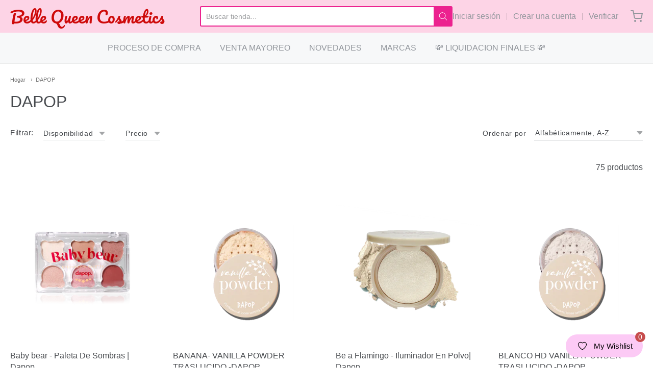

--- FILE ---
content_type: text/html; charset=utf-8
request_url: https://www.bellequeencosmetics.com/collections/vendors?q=DAPOP
body_size: 55748
content:
<!doctype html>














<!-- Proudly powered by Shopify - https://shopify.com -->

<html class="no-js collection dapop" lang="es">

  <head>



    <meta charset="utf-8">
<meta http-equiv="X-UA-Compatible" content="IE=edge,chrome=1">
<meta name="viewport" content="width=device-width, initial-scale=1">

<link rel="canonical" href="https://www.bellequeencosmetics.com/collections/vendors?q=dapop">


  <link rel="shortcut icon" href="//www.bellequeencosmetics.com/cdn/shop/files/LOGO_1acd7f3f-299c-48e5-bb7f-87808c6ca332_32x32.png?v=1667065024" type="image/png">











<title>DAPOP | Belle Queen Cosmetics</title>





    <meta property="og:site_name" content="Belle Queen Cosmetics">


  <meta property="og:type" content="website">
  <meta property="og:title" content="DAPOP">
  <meta property="og:url" content="https://www.bellequeencosmetics.com/collections/vendors?q=dapop">
  <meta property="og:description" content="Compra artículos de artículos de Belleza en Belle Queen Cosmetics. Encontrarás tus productos favoritos en un solo lugar.">
  <meta property="og:image" content="http://www.bellequeencosmetics.com/cdn/shop/files/Captura_de_Pantalla_2021-09-18_a_la_s_12.52.23_1200x630.png?v=1631991158">
  <meta property="og:image:secure_url" content="https://www.bellequeencosmetics.com/cdn/shop/files/Captura_de_Pantalla_2021-09-18_a_la_s_12.52.23_1200x630.png?v=1631991158">
  <meta property="og:image:width" content="1200"/>
  <meta property="og:image:height" content="630"/>



  <meta name="twitter:card" content="summary">







    <link rel="preconnect" href="https://cdn.shopify.com" crossorigin>
    <link rel="preconnect" href="https://fonts.shopify.com" crossorigin>

    







<link rel="preload" as="font" href="//www.bellequeencosmetics.com/cdn/fonts/pacifico/pacifico_n4.70d15be9aa2255257fe626d87fbc1ed38436b047.woff2" type="font/woff2" crossorigin="anonymous"/>















<link rel="preload" as="font" href="" type="font/woff2" crossorigin="anonymous"/>


  <link rel="preload" as="font" href="" type="font/woff2" crossorigin="anonymous"/>



  <link rel="preload" as="font" href="" type="font/woff2" crossorigin="anonymous"/>



  <link rel="preload" as="font" href="" type="font/woff2" crossorigin="anonymous"/>










<link rel="preload" as="font" href="" type="font/woff2" crossorigin="anonymous"/>


  <link rel="preload" as="font" href="" type="font/woff2" crossorigin="anonymous"/>



  <link rel="preload" as="font" href="" type="font/woff2" crossorigin="anonymous"/>



  <link rel="preload" as="font" href="" type="font/woff2" crossorigin="anonymous"/>


    <style data-shopify>
  :root {
    /* Content */

    --bg_header_color: #f7f8f9;
    --color_header_text: #484b4f;
    --color_content_heading: #484b4f;
    --color_content_text: #484b4f;
    --color_content_text_light: #93979d;
    --color_content_text_extra_light: rgba(147, 151, 157, 0.2);
    --color_content_link: #73b7cc;
    --color_content_link_hover: #484b4f;
    --color_content_line: #e1e2e3;
    --bg_content_color: #ffffff;

    /* Button */
    --bg_content_button: #ec228f;
    --bg_content_button_hover: #7ec9e0;
    --color_content_button_text: #ffffff;
    --color_content_button_text_hover: #ffffff;
    --bg_content_button_alpha_05: rgba(236, 34, 143, 0.05);

    /* Top Bar */
    --color_top_bar_text: #484b4f;
    --color_top_bar_link: #93979d;
    --color_top_bar_link_hover: #ec22e9;
    --bg_top_bar_color: #fdd4e6;


    /*Main Menu */
    --color_main_menu_link: #93979d;
    --color_main_menu_link_hover: #73b7cc;
    --color_header_line: #e1e2e3;

    /* Typo */
    --typo_main_menu_dropdown_font_size: 16px;
    --typo_primary_line_height: 1.5;

    /* Footer */
    --color_footer_content_text: #8a9098;
    --color_footer_text: #f1f4f9;
    --color_footer_link: #ffffff;
    --color_footer_link_hover: #ffffff;
    --color_footer_content_text_light: #eaebed;
    --color_footer_content_link: #000000;
    --color_footer_content_link_hover: #73b7cc;
    --bg_footer_content_color: #fdd4e6;
    --color_footer_content_heading: #ce0a0a;
    --color_footer_content_line: #babbbd;
    --bg_footer_color: #cc7397;
    --color_footer_text_alpha_25: rgba(241, 244, 249, 0.25);


    /* Misc */
    --bg_sale_sticker_color: #e45f87;
    --color_sale_sticker: #ffffff;
    --color_brand_link: #ce0a0a;


    /* Announcement */
    --color_announcement_bar_text: #ffffff;
    --bg_announcement_bar_color: #009409;

    /* Sticky Cart */
    --sticky_cart_text: #484b4f;
    --sticky_cart_background: #ffffff;
    --sticky_cart_text_hover: #7f7f7f;

    /* Custom */
    --bg_content_color_alpha_8: rgba(255, 255, 255, 0.8);
    --color_content_link_alpha_08: rgba(115, 183, 204, 0.08);
    --color_content_link_alpha_6: rgba(115, 183, 204, 0.6);
    --color_content_link_alpha_3: rgba(115, 183, 204, 0.3);
    --color_content_link_alpha_2: rgba(115, 183, 204, 0.2);

    /* SVGs */
    --color_content_text_select_alpha_5: url("data:image/svg+xml,%3Csvg xmlns='http://www.w3.org/2000/svg' width='12px' height='7px' fill='rgba(72, 75, 79, 0.5)'%3E%3Cpath d='M0.653526932,0.762448087 C0.292593974,0.341359636 0.455760956,0 1.00247329,0 L10.5044548,0 C11.3304216,0 11.5684948,0.503422737 11.0226426,1.14025025 L6.65352693,6.23755191 C6.29259397,6.65864036 5.71060753,6.66237545 5.34647307,6.23755191 L0.653526932,0.762448087 Z'%3E%3C/path%3E%3C/svg%3E");
    --color_content_text_select: url("data:image/svg+xml,%3Csvg xmlns='http://www.w3.org/2000/svg' width='12px' height='7px' fill='%23484b4f'%3E%3Cpath d='M0.653526932,0.762448087 C0.292593974,0.341359636 0.455760956,0 1.00247329,0 L10.5044548,0 C11.3304216,0 11.5684948,0.503422737 11.0226426,1.14025025 L6.65352693,6.23755191 C6.29259397,6.65864036 5.71060753,6.66237545 5.34647307,6.23755191 L0.653526932,0.762448087 Z'%3E%3C/path%3E%3C/svg%3E");
    --color_footer_text_select_alpha_25: url("data:image/svg+xml,%3Csvg xmlns='http://www.w3.org/2000/svg' width='12px' height='7px' fill='rgba(241, 244, 249, 0.25)'%3E%3Cpath d='M0.653526932,0.762448087 C0.292593974,0.341359636 0.455760956,0 1.00247329,0 L10.5044548,0 C11.3304216,0 11.5684948,0.503422737 11.0226426,1.14025025 L6.65352693,6.23755191 C6.29259397,6.65864036 5.71060753,6.66237545 5.34647307,6.23755191 L0.653526932,0.762448087 Z'%3E%3C/path%3E%3C/svg%3E");
    --color_footer_text_select: url("data:image/svg+xml,%3Csvg xmlns='http://www.w3.org/2000/svg' width='12px' height='7px' fill='%23f1f4f9'%3E%3Cpath d='M0.653526932,0.762448087 C0.292593974,0.341359636 0.455760956,0 1.00247329,0 L10.5044548,0 C11.3304216,0 11.5684948,0.503422737 11.0226426,1.14025025 L6.65352693,6.23755191 C6.29259397,6.65864036 5.71060753,6.66237545 5.34647307,6.23755191 L0.653526932,0.762448087 Z'%3E%3C/path%3E%3C/svg%3E");


    /* specific colors for Shop Pay Installments Banner */
    --payment-terms-background-color: #ffffff;
    /* End Shop Pay Installment Banner */

  }
</style>


    <style id="initial-css">
  *,::after,::before{box-sizing:border-box}
  html {
    box-sizing: border-box;
    height: 100%;
  }
  #loading {
    opacity: 1;
    visibility: visible;
    display: -webkit-box;
    display: -webkit-flex;
    display: -ms-flexbox;
    display: flex;
    -webkit-box-pack: center;
    -webkit-justify-content: center;
    -ms-flex-pack: center;
    justify-content: center;
    -webkit-box-align: center;
    -webkit-align-items: center;
    -ms-flex-align: center;
    align-items: center;
    position: fixed;
    top: 0;
    left: 0;
    width: 100% !important;
    height: 100% !important;
    z-index: 999999;
    background-color: #fff;
  }
  #loading .spinner {
    position: relative;
    width: 40px;
    height: 20px;
  }
  #loading .spinner:before,
  #loading .spinner:after {
    display: inline-block;
    content: "";
    position: absolute;
    left: 0;
    width: 50%;
    height: 100%;
    border-radius: 50%;
    -webkit-animation: spinner-move ease-in-out 0.5s infinite alternate,
      spinner-cover 1s infinite reverse;
    animation: spinner-move ease-in-out 0.5s infinite alternate,
      spinner-cover 1s infinite reverse;
  }
  #loading .spinner:before {
    background-color: var(--color_content_link);
    -webkit-animation-direction: alternate-reverse, normal;
    animation-direction: alternate-reverse, normal;
  }
  #loading .spinner:after {
    background-color: var(--color_content_link_hover);
  }
  @-webkit-keyframes spinner-move {
    to {
      left: 50%;
    }
  }
  @keyframes spinner-move {
    to {
      left: 50%;
    }
  }
  @-webkit-keyframes spinner-cover {
    0%,
    49.9% {
      z-index: 1;
    }
    50.1%,
    to {
      z-index: 0;
    }
  }
  @keyframes spinner-cover {
    0%,
    49.9% {
      z-index: 1;
    }
    50.1%,
    to {
      z-index: 0;
    }
  }

  #shopify-section-header {
    border-bottom: 1px solid rgba(0,0,0,.08);
  }

  @media screen and (min-width: 640px) {
    .columns.medium-6:last-child {margin-right: 0;}
  }
  @media screen and (min-width: 1024px) {
    .columns.medium-6:last-child {margin-right: 0;}
  }
  /* NORMALIZE.CSS 8.0.1 */
html{line-height:1.15;-webkit-text-size-adjust:100%}body{margin:0}main{display:block}h1{font-size:2em;margin:.67em 0}hr{box-sizing:content-box;height:0;overflow:visible}pre{font-family:monospace,monospace;font-size:1em}a{background-color:transparent}abbr[title]{border-bottom:none;text-decoration:underline;text-decoration:underline dotted}b,strong{font-weight:bolder}code,kbd,samp{font-family:monospace,monospace;font-size:1em}small{font-size:80%}sub,sup{font-size:75%;line-height:0;position:relative;vertical-align:baseline}sub{bottom:-.25em}sup{top:-.5em}img{border-style:none}button,input,optgroup,select,textarea{font-family:inherit;font-size:100%;line-height:1.15;margin:0}button,input{overflow:visible}button,select{text-transform:none}[type=button],[type=reset],[type=submit],button{-webkit-appearance:button}[type=button]::-moz-focus-inner,[type=reset]::-moz-focus-inner,[type=submit]::-moz-focus-inner,button::-moz-focus-inner{border-style:none;padding:0}[type=button]:-moz-focusring,[type=reset]:-moz-focusring,[type=submit]:-moz-focusring,button:-moz-focusring{outline:1px dotted ButtonText}fieldset{padding:.35em .75em .625em}legend{box-sizing:border-box;color:inherit;display:table;max-width:100%;padding:0;white-space:normal}progress{vertical-align:baseline}textarea{overflow:auto}[type=checkbox],[type=radio]{box-sizing:border-box;padding:0}[type=number]::-webkit-inner-spin-button,[type=number]::-webkit-outer-spin-button{height:auto}[type=search]{-webkit-appearance:textfield;outline-offset:-2px}[type=search]::-webkit-search-decoration{-webkit-appearance:none}::-webkit-file-upload-button{-webkit-appearance:button;font:inherit}details{display:block}summary{display:list-item}template{display:none}[hidden]{display:none}
/* FLICKITY 2.2.1 */
.flickity-enabled{position:relative}.flickity-enabled:focus{outline:0}.flickity-viewport{overflow:hidden;position:relative;height:100%}.flickity-slider{position:absolute;width:100%;height:100%}.flickity-enabled.is-draggable{-webkit-tap-highlight-color:transparent;-webkit-user-select:none;-moz-user-select:none;-ms-user-select:none;user-select:none}.flickity-enabled.is-draggable .flickity-viewport{cursor:move;cursor:-webkit-grab;cursor:grab}.flickity-enabled.is-draggable .flickity-viewport.is-pointer-down{cursor:-webkit-grabbing;cursor:grabbing}.flickity-button{position:absolute;background:hsla(0,0%,100%,.75);border:none;color:#333}.flickity-button:hover{background:#fff;cursor:pointer}.flickity-button:focus{outline:0;box-shadow:0 0 0 5px #19f}.flickity-button:active{opacity:.6}.flickity-button:disabled{opacity:.3;cursor:auto;pointer-events:none}.flickity-button-icon{fill:currentColor}.flickity-prev-next-button{top:50%;width:44px;height:44px;border-radius:50%;transform:translateY(-50%)}.flickity-prev-next-button.previous{left:10px}.flickity-prev-next-button.next{right:10px}.flickity-rtl .flickity-prev-next-button.previous{left:auto;right:10px}.flickity-rtl .flickity-prev-next-button.next{right:auto;left:10px}.flickity-prev-next-button .flickity-button-icon{position:absolute;left:20%;top:20%;width:60%;height:60%}.flickity-page-dots{position:absolute;width:100%;bottom:-25px;padding:0;margin:0;list-style:none;text-align:center;line-height:1}.flickity-rtl .flickity-page-dots{direction:rtl}.flickity-page-dots .dot{display:inline-block;width:10px;height:10px;margin:0 8px;background:#333;border-radius:50%;opacity:.25;cursor:pointer}.flickity-page-dots .dot.is-selected{opacity:1}

  .secondary-media-types.image-container-position.aspect__square {
    height: 5.375rem;
  }
  /** Typeahead */
  .typeahead__container * {
      -webkit-box-sizing: border-box;
      box-sizing: border-box;
      outline: 0;
  }
  .typeahead__field {
    color: #555;
  }
  .typeahead__field {
      display: -webkit-box;
      display: -webkit-flex;
      display: -ms-flexbox;
      display: flex;
      position: relative;
      width: 100%;
  }
  .typeahead__query {
    position: relative;
    z-index: 2;
    width: 100%;
  }
  .typeahead__button, .typeahead__filter {
    z-index: 1;
  }
  .typeahead__field .typeahead__hint, .typeahead__field [contenteditable], .typeahead__field input, .typeahead__field textarea {
    display: block;
    width: 100%;
    line-height: 1.25;
    min-height: calc(.5rem * 2 + 1.25rem + 2px);
    padding: .5rem .75rem;
    background: #fff;
    border: 1px solid #ccc;
    border-radius: 2px 0 0 2px;
    -webkit-appearance: none;
    -moz-appearance: none;
    appearance: none;
    -webkit-box-sizing: border-box;
    box-sizing: border-box;
  }
  .typeahead__container button, .typeahead__container input {
    overflow: visible;
  }
  .typeahead__container button, .typeahead__container input, .typeahead__container optgroup, .typeahead__container select, .typeahead__container textarea {
    font: inherit;
    margin: 0;
  }
  [type=search] {
    -webkit-appearance: textfield;
   outline-offset: -2px;
  }
  .typeahead__container input {
    font: inherit;
  }
  .typeahead__container [type=submit], .typeahead__container button {
    -webkit-appearance: button;
  }
  .typeahead__container button {
    display: inline-block;
    margin-bottom: 0;
    text-align: center;
    -ms-touch-action: manipulation;
    touch-action: manipulation;
    cursor: pointer;
    background-color: #fff;
    border: 1px solid #ccc;
    line-height: 1.25;
    padding: .5rem .75rem;
    -webkit-user-select: none;
    -moz-user-select: none;
    -ms-user-select: none;
    user-select: none;
    color: #555;
  }
  .typeahead__container button {
    text-transform: none;
    font: inherit;
    vertical-align: middle;
    white-space: nowrap;
  }
  .typeahead__cancel-button {
    display: none;
    width: 37px;
    height: 40px;
    padding: 7px;
    font-size: 1.25rem;
    line-height: 1;
  }

  .shopify-payment-button__button--hidden {
    display: none!important
  }

  .pricing.lht {
    height: 29px;
  }
</style>


    <link rel="stylesheet" href="//www.bellequeencosmetics.com/cdn/shop/t/19/assets/theme-vendor.css?v=8065581097027463061667757740" type="text/css" media="print" onload="this.media='all'">
    <link rel="stylesheet" href="//www.bellequeencosmetics.com/cdn/shop/t/19/assets/theme.css?v=85538533705889299621667757740" type="text/css" media="all" onload="this.media='all'">
    <link rel="stylesheet" href="//www.bellequeencosmetics.com/cdn/shop/t/19/assets/theme-custom.css?v=117929441783371388631667757740" type="text/css" media="print" onload="this.media='all'">
    <link rel="stylesheet" href="//www.bellequeencosmetics.com/cdn/shop/t/19/assets/fonts.css?v=68779301455147641061759332243" type="text/css" media="print" onload="this.media='all'">

    <noscript>
      <link rel="stylesheet" href="//www.bellequeencosmetics.com/cdn/shop/t/19/assets/theme-vendor.css?v=8065581097027463061667757740" type="text/css" media="all">
      <link rel="stylesheet" href="//www.bellequeencosmetics.com/cdn/shop/t/19/assets/theme.css?v=85538533705889299621667757740" type="text/css" media="all">
      <link rel="stylesheet" href="//www.bellequeencosmetics.com/cdn/shop/t/19/assets/fonts.css?v=68779301455147641061759332243" type="text/css" media="all">
    </noscript>

    <script>
  document.documentElement.className = document.documentElement.className.replace('no-js', 'js');
  window.addEventListener('DOMContentLoaded', (e) => {
    skupHideSpinner();
    skupSetViewPortForMobile();
  });

  function skupHideSpinner() {
    const loading = document.getElementById('loading');
    if (! loading) {
      return;
    }
    loading.style.opacity = '0';
    loading.style.visibility = 'hidden';
    setTimeout(function () {
      loading.style.display = 'none';
    }, 1000);
  }

  function skupSetViewPortForMobile() {
    /*(function ($) {
      var meta = $('head meta[name="viewport"]');
      $("input, select, textarea").on('touchstart', function() {
        meta.attr('content', 'width=device-width, initial-scale=1, user-scalable=0');
      });
      $("input, select, textarea").on('touchend', function() {
        setTimeout(function () {
          meta.attr('content', 'width=device-width, initial-scale=1, user-scalable=1');
        }, 100);
      });
    }(jQuery.noConflict()));*/
  }
</script>


    <script>
  window.lazySizesConfig = window.lazySizesConfig || {};
  lazySizesConfig.loadMode = 1;
  lazySizesConfig.loadHidden = false;
</script>
<script src="https://cdnjs.cloudflare.com/ajax/libs/lazysizes/4.0.1/plugins/respimg/ls.respimg.min.js" async="async"></script>
<script src="https://cdnjs.cloudflare.com/ajax/libs/lazysizes/4.0.1/plugins/rias/ls.rias.min.js" async="async"></script>
<script src="https://cdnjs.cloudflare.com/ajax/libs/lazysizes/4.0.1/plugins/parent-fit/ls.parent-fit.min.js" async="async"></script>
<script src="https://cdnjs.cloudflare.com/ajax/libs/lazysizes/4.0.1/plugins/bgset/ls.bgset.min.js" async="async"></script>
<script src="https://cdnjs.cloudflare.com/ajax/libs/lazysizes/4.0.1/lazysizes.min.js" async="async"></script>

    




















<script>
  window.Station || (window.Station = {
    App: {
      config: {
        mediumScreen: 640,
        largeScreen: 1024
      }
    },
    Theme: {
      givenName: "Providence",
      id: 126403936300,
      name: "Providence",
      version: "5.11.10",
      config: {
        search: {
          enableSuggestions: true,
          showVendor: false,
          showPrice: true,
          showUnavailableProducts: "hide",
          enterKeySubmit: true
        },
        product: {
          enableDeepLinking: true,
          enableHighlightAddWhenSale: true,
          enableLightbox: true,
          enableQtyLimit: false,
          enableSelectAnOption: false,
          enableSetVariantFromSecondary: true,
          lightboxImageSize: "master",
          primaryImageSize: "1024x1024",
          showPrimaryImageFirst: false
        },
        mediaQuery: {
          mediumUp: 'screen and (min-width: 768px)',
          small: 'screen and (max-width: 767px)',
        }
      },
      current: {
        article: null,
        cart: {"note":null,"attributes":{},"original_total_price":0,"total_price":0,"total_discount":0,"total_weight":0.0,"item_count":0,"items":[],"requires_shipping":false,"currency":"MXN","items_subtotal_price":0,"cart_level_discount_applications":[],"checkout_charge_amount":0},
        collection: null,
        featured_media_id: null,
        featuredImageID: null,
        product: null,
        template: "collection",
        templateType: "collection",
        variant: null,
        players: {
          youtube: {},
          vimeo: {}
        }
      },
      customerLoggedIn: false,
      shop: {
        collectionsCount: 139,
        currency: "MXN",
        domain: "www.bellequeencosmetics.com",
        locale: "es",
        moneyFormat: "$ {{amount}}",
        moneyWithCurrencyFormat: "$ {{amount}} MXN",
        name: "Belle Queen Cosmetics",
        productsCount: 2488,
        url: "https:\/\/www.bellequeencosmetics.com",
        
        root: "\/"
      },
      i18n: {
        search: {
          suggestions: {
            products: "Productos",
            collections: "Colecciones",
            pages: "Paginas",
            articles: "Artículos",
          },
          results: {
            show: "Mostrar todos los resultados para",
            none: "No se encontraron resultados para"
          }
        },
        cart: {
          itemCount: {
            zero: "0 artículos",
            one: "1 articulo",
            other: "{{ count }} elementos"
          },
          notification: {
            productAdded: "{{ product_title }} Ha sido agregado a tu carro.{{ view_cart_link }}",
            viewCartLink: "Ver carrito"
          }
        },
        map: {
          errors: {
            addressError: "Error al buscar esa dirección",
            addressNoResults: "No hay resultados para esa dirección",
            addressQueryLimitHTML: "Has superado el límite de uso de la API de Google. Considere actualizar a un\u003ca href=\"https:\/\/developers.google.com\/maps\/premium\/usage-limits\"\u003ePlan Premium\u003c\/a\u003e.",
            authErrorHTML: "Hubo un problema al autenticar su clave API de Google Maps"
          }
        },
        product: {
          addToCart: "Añadir al carrito",
          soldOut: "Vendido",
          unavailable: "Indisponible",
          onSale: "¡Rebaja!",
          regularPrice: "Precio regular",
          unitPrice: "por",
          unitPriceSeparator: "por"
        },
        a11y: {
          close: "Cerca"
        }
      }
    }
  });
  window.Station.Theme.current.inventory || (window.Station.Theme.current.inventory = {});
</script>


    <script type="text/javascript" src="//www.bellequeencosmetics.com/cdn/shop/t/19/assets/theme-vendor.js?v=115272055657488956361667757722" defer="defer"></script>

    <script type="text/javascript" src="/services/javascripts/currencies.js" defer="defer"></script>
    <script type="text/javascript" src="//www.bellequeencosmetics.com/cdn/shop/t/19/assets/jquery.currencies.min.js?v=60353433255631663501667757722" defer="defer"></script>
    <script type="text/javascript" src="//www.bellequeencosmetics.com/cdn/shop/t/19/assets/theme.js?v=372244903053994501667757722" defer="defer"></script>
    <script type="text/javascript" src="//www.bellequeencosmetics.com/cdn/shop/t/19/assets/theme-custom.js?v=2786494405936754481667757722" defer="defer"></script>

    <style>.spf-filter-loading #gf-products > *:not(.spf-product--skeleton), .spf-filter-loading [data-globo-filter-items] > *:not(.spf-product--skeleton){visibility: hidden; opacity: 0}</style>
<script>
  document.getElementsByTagName('html')[0].classList.add('spf-filter-loading');
  window.addEventListener("globoFilterRenderCompleted",function(e){document.getElementsByTagName('html')[0].classList.remove('spf-filter-loading')})
  window.sortByRelevance = false;
  window.moneyFormat = "$ {{amount}}";
  window.GloboMoneyFormat = "$ {{amount}}";
  window.GloboMoneyWithCurrencyFormat = "$ {{amount}} MXN";
  window.filterPriceRate = 1;
  window.filterPriceAdjustment = 1;

  window.shopCurrency = "MXN";
  window.currentCurrency = "MXN";

  window.isMultiCurrency = false;
  window.globoFilterAssetsUrl = '//www.bellequeencosmetics.com/cdn/shop/t/19/assets/';
  window.assetsUrl = '//www.bellequeencosmetics.com/cdn/shop/t/19/assets/';
  window.filesUrl = '//www.bellequeencosmetics.com/cdn/shop/files/';
  var page_id = 1;
  var globo_filters_json = {"default":15848}
  var GloboFilterConfig = {
    api: {
      filterUrl: "https://filter-v2.globosoftware.net/filter",
      searchUrl: "https://filter-v2.globosoftware.net/search",
      url: "https://filter-v2.globosoftware.net",
    },
    shop: {
      name: "Belle Queen Cosmetics",
      url: "https://www.bellequeencosmetics.com",
      domain: "belle-queen-cosmetics.myshopify.com",
      is_multicurrency: false,
      currency: "MXN",
      cur_currency: "MXN",
      cur_locale: "es",
      locale: "es",
      root_url: "",
      country_code: "MX",
      product_image: {width: 360, height: 504},
      no_image_url: "https://cdn.shopify.com/s/images/themes/product-1.png",
      themeStoreId: 587,
      swatches:  [],
      newUrlStruct: true,
      translation: {"default":{"search":{"suggestions":"Sugerencias","collections":"Colecciones","pages":"P\u00e1ginas","product":"Producto","products":"Productos","view_all":"Search for","view_all_products":"Ver todo los productos","not_found":"Sorry, nothing found for","product_not_found":"No products were found","no_result_keywords_suggestions_title":"Popular searches","no_result_products_suggestions_title":"However, You may like","zero_character_keywords_suggestions_title":"Suggestions","zero_character_popular_searches_title":"Popular searches","zero_character_products_suggestions_title":"Trending products"},"form":{"heading":"Search products","select":"-- Select --","search":"Search","submit":"Search","clear":"Clear"},"filter":{"filter_by":"Filtrado por","clear_all":"Limpiar Todo","view":"Ver","clear":"Limpiar","in_stock":"En Existencia","out_of_stock":"Agotado","ready_to_ship":"Ready to ship","search":"Search options","choose_values":"Choose values"},"sort":{"sort_by":"Sort By","manually":"Featured","availability_in_stock_first":"Availability","relevance":"Relevance","best_selling":"Best Selling","alphabetically_a_z":"Alphabetically, A-Z","alphabetically_z_a":"Alphabetically, Z-A","price_low_to_high":"Price, low to high","price_high_to_low":"Price, high to low","date_new_to_old":"Date, new to old","date_old_to_new":"Date, old to new","sale_off":"% Sale off"},"product":{"add_to_cart":"A\u00f1adir al Carrito","unavailable":"Unavailable","sold_out":"Agotado","sale":"Sale","load_more":"Load more","limit":"Mostrar","search":"Search products","no_results":"Sorry, there are no products in this collection"}}},
      redirects: null,
      images: [],
      settings: {"bg_announcement_bar_color":"#009409","color_announcement_bar_text":"#ffffff","bg_top_bar_color":"#fdd4e6","color_brand_link":"#ce0a0a","color_top_bar_text":"#484b4f","color_top_bar_link":"#93979d","color_top_bar_link_hover":"#ec22e9","bg_header_color":"#f7f8f9","color_header_text":"#484b4f","color_main_menu_link":"#93979d","color_main_menu_link_hover":"#73b7cc","color_header_line":"#e1e2e3","bg_content_color":"#ffffff","color_content_heading":"#484b4f","color_content_text":"#484b4f","color_content_text_light":"#93979d","color_content_link":"#73b7cc","color_content_link_hover":"#484b4f","color_content_line":"#e1e2e3","bg_footer_content_color":"#fdd4e6","color_footer_content_heading":"#ce0a0a","color_footer_content_text":"#8a9098","color_footer_content_text_light":"#eaebed","color_footer_content_link":"#000000","color_footer_content_link_hover":"#73b7cc","color_footer_content_line":"#babbbd","bg_footer_color":"#cc7397","color_footer_text":"#f1f4f9","color_footer_link":"#ffffff","color_footer_link_hover":"#ffffff","bg_content_button":"#ec228f","color_content_button_text":"#ffffff","bg_content_button_hover":"#7ec9e0","color_content_button_text_hover":"#ffffff","bg_sale_sticker_color":"#e45f87","color_sale_sticker":"#ffffff","sticky_cart_background":"#ffffff","sticky_cart_text":"#484b4f","typo_brand_font":{"error":"json not allowed for this object"},"typo_brand_font_size":32,"typo_main_menu_font":{"error":"json not allowed for this object"},"typo_main_menu_font_size":16,"typo_main_menu_dropdown_font_size":16,"typo_primary_font":{"error":"json not allowed for this object"},"typo_primary_font_size":16,"typo_primary_line_height":"1.5","typo_heading_font":{"error":"json not allowed for this object"},"sidebar_side":"right","sidebar_enable_sticky":true,"sidebar_show_index":true,"sidebar_show_page":true,"sidebar_show_product":true,"sidebar_show_blog":true,"sidebar_show_article":true,"search_enable_suggestions":true,"search_show_vendor":false,"search_show_price":true,"search_unavailable_products":false,"search_enter_submit":true,"cart_type":"notification","social_facebook_link":"https:\/\/facebook.com\/bellequeencosmetics","social_twitter_link":"","social_pinterest_link":"","social_instagram_link":"http:\/\/instagram.com\/bellequeencosmetics","social_tumblr_link":"","social_snapchat_link":"","social_youtube_link":"https:\/\/www.youtube.com\/bellequeencosmetics","social_vimeo_link":"","share_facebook":true,"share_twitter":true,"share_pinterest":true,"social_twitter_feed_style":"light","social_twitter_feed_limit":4,"favicon":"\/\/www.bellequeencosmetics.com\/cdn\/shop\/files\/LOGO_1acd7f3f-299c-48e5-bb7f-87808c6ca332.png?v=1667065024","checkout_header_image":null,"checkout_logo_position":"left","checkout_logo_size":"medium","checkout_body_background_image":null,"checkout_body_background_color":"#ffffff","checkout_input_background_color_mode":"white","checkout_sidebar_background_image":null,"checkout_sidebar_background_color":"#fafafa","checkout_heading_font":"Helvetica Neue","checkout_body_font":"Helvetica Neue","checkout_accent_color":"#1990c6","checkout_button_color":"#1990c6","checkout_error_color":"#ff6d6d","sidebar_show_collection":false,"customer_layout":"customer_area"},
      separate_options: null,
      home_filter: false,
      page: "collection",
      layout: "app"
    },
    taxes: null,
    special_countries: null,
    adjustments: null,

    year_make_model: {
      id: null
    },
    filter: {
      id: globo_filters_json[page_id] || globo_filters_json['default'] || 0,
      layout: 1,
      showCount: true,
      isLoadMore: 1,
      filter_on_search_page: true
    },
    search:{
      enable: true,
      zero_character_suggestion: false,
      layout: 1,
    },
    collection: {
      id:0,
      handle:'vendors',
      sort: "title-ascending",
      tags: null,
      vendor: "DAPOP",
      type: null,
      term: null,
      limit: 12,
      products_count: 75,
      excludeTags: null
    },
    customer: false,
    selector: {
      sortBy: '.collection-sorting',
      pagination: '.pagination:first, .paginate:first, .pagination-custom:first, #pagination:first, #gf_pagination_wrap',
      products: '.grid.grid-collage'
    }
  };

</script>
<script defer src="//www.bellequeencosmetics.com/cdn/shop/t/19/assets/v5.globo.filter.lib.js?v=129343131439178640401667860215"></script>
<link rel="preload stylesheet" href="//www.bellequeencosmetics.com/cdn/shop/t/19/assets/v5.globo.filter.css?v=81170710959436117051667860206" as="style">

<link rel="preload stylesheet" href="//www.bellequeencosmetics.com/cdn/shop/t/19/assets/v5.globo.search.css?v=36178431668889589591667860207" as="style">




<script>window.performance && window.performance.mark && window.performance.mark('shopify.content_for_header.start');</script><meta name="google-site-verification" content="ItJDQrAJuMa789cGjOK7bCoV1fqSzkgF5BSwQhyDMVI">
<meta id="shopify-digital-wallet" name="shopify-digital-wallet" content="/37759909932/digital_wallets/dialog">
<script async="async" src="/checkouts/internal/preloads.js?locale=es-MX"></script>
<script id="shopify-features" type="application/json">{"accessToken":"37e0479a211fd8a7f04086587791ac54","betas":["rich-media-storefront-analytics"],"domain":"www.bellequeencosmetics.com","predictiveSearch":true,"shopId":37759909932,"locale":"es"}</script>
<script>var Shopify = Shopify || {};
Shopify.shop = "belle-queen-cosmetics.myshopify.com";
Shopify.locale = "es";
Shopify.currency = {"active":"MXN","rate":"1.0"};
Shopify.country = "MX";
Shopify.theme = {"name":"Providence","id":126403936300,"schema_name":"Providence","schema_version":"6.0.1","theme_store_id":587,"role":"main"};
Shopify.theme.handle = "null";
Shopify.theme.style = {"id":null,"handle":null};
Shopify.cdnHost = "www.bellequeencosmetics.com/cdn";
Shopify.routes = Shopify.routes || {};
Shopify.routes.root = "/";</script>
<script type="module">!function(o){(o.Shopify=o.Shopify||{}).modules=!0}(window);</script>
<script>!function(o){function n(){var o=[];function n(){o.push(Array.prototype.slice.apply(arguments))}return n.q=o,n}var t=o.Shopify=o.Shopify||{};t.loadFeatures=n(),t.autoloadFeatures=n()}(window);</script>
<script id="shop-js-analytics" type="application/json">{"pageType":"collection"}</script>
<script defer="defer" async type="module" src="//www.bellequeencosmetics.com/cdn/shopifycloud/shop-js/modules/v2/client.init-shop-cart-sync_BauuRneq.es.esm.js"></script>
<script defer="defer" async type="module" src="//www.bellequeencosmetics.com/cdn/shopifycloud/shop-js/modules/v2/chunk.common_JQpvZAPo.esm.js"></script>
<script defer="defer" async type="module" src="//www.bellequeencosmetics.com/cdn/shopifycloud/shop-js/modules/v2/chunk.modal_Cc_JA9bg.esm.js"></script>
<script type="module">
  await import("//www.bellequeencosmetics.com/cdn/shopifycloud/shop-js/modules/v2/client.init-shop-cart-sync_BauuRneq.es.esm.js");
await import("//www.bellequeencosmetics.com/cdn/shopifycloud/shop-js/modules/v2/chunk.common_JQpvZAPo.esm.js");
await import("//www.bellequeencosmetics.com/cdn/shopifycloud/shop-js/modules/v2/chunk.modal_Cc_JA9bg.esm.js");

  window.Shopify.SignInWithShop?.initShopCartSync?.({"fedCMEnabled":true,"windoidEnabled":true});

</script>
<script>(function() {
  var isLoaded = false;
  function asyncLoad() {
    if (isLoaded) return;
    isLoaded = true;
    var urls = ["https:\/\/app.seasoneffects.com\/get_script\/b46e32f68fa211eeb3a07e4ae1786a83.js?v=625323\u0026shop=belle-queen-cosmetics.myshopify.com","https:\/\/cdn.amote.app\/assets\/storefront.js?shop=belle-queen-cosmetics.myshopify.com","https:\/\/static.klaviyo.com\/onsite\/js\/UZxz4d\/klaviyo.js?company_id=UZxz4d\u0026shop=belle-queen-cosmetics.myshopify.com","https:\/\/phpstack-1035961-3646380.cloudwaysapps.com\/js\/storefront.js?shop=belle-queen-cosmetics.myshopify.com","https:\/\/cdn.hextom.com\/js\/eventpromotionbar.js?shop=belle-queen-cosmetics.myshopify.com","https:\/\/cdn.hextom.com\/js\/quickannouncementbar.js?shop=belle-queen-cosmetics.myshopify.com","https:\/\/cdn.hextom.com\/js\/freeshippingbar.js?shop=belle-queen-cosmetics.myshopify.com","https:\/\/fbt.kaktusapp.com\/storage\/js\/kaktus_fbt-belle-queen-cosmetics.myshopify.com.js?ver=40\u0026shop=belle-queen-cosmetics.myshopify.com","https:\/\/wishlist.kaktusapp.com\/storage\/js\/kaktus_wishlist-belle-queen-cosmetics.myshopify.com.js?ver=160\u0026shop=belle-queen-cosmetics.myshopify.com"];
    for (var i = 0; i < urls.length; i++) {
      var s = document.createElement('script');
      s.type = 'text/javascript';
      s.async = true;
      s.src = urls[i];
      var x = document.getElementsByTagName('script')[0];
      x.parentNode.insertBefore(s, x);
    }
  };
  if(window.attachEvent) {
    window.attachEvent('onload', asyncLoad);
  } else {
    window.addEventListener('load', asyncLoad, false);
  }
})();</script>
<script id="__st">var __st={"a":37759909932,"offset":-25200,"reqid":"b0f2121c-9355-4a5f-b821-92aef6b41143-1769708217","pageurl":"www.bellequeencosmetics.com\/collections\/vendors?q=DAPOP","u":"ddfe8d02a689","p":"vendors"};</script>
<script>window.ShopifyPaypalV4VisibilityTracking = true;</script>
<script id="captcha-bootstrap">!function(){'use strict';const t='contact',e='account',n='new_comment',o=[[t,t],['blogs',n],['comments',n],[t,'customer']],c=[[e,'customer_login'],[e,'guest_login'],[e,'recover_customer_password'],[e,'create_customer']],r=t=>t.map((([t,e])=>`form[action*='/${t}']:not([data-nocaptcha='true']) input[name='form_type'][value='${e}']`)).join(','),a=t=>()=>t?[...document.querySelectorAll(t)].map((t=>t.form)):[];function s(){const t=[...o],e=r(t);return a(e)}const i='password',u='form_key',d=['recaptcha-v3-token','g-recaptcha-response','h-captcha-response',i],f=()=>{try{return window.sessionStorage}catch{return}},m='__shopify_v',_=t=>t.elements[u];function p(t,e,n=!1){try{const o=window.sessionStorage,c=JSON.parse(o.getItem(e)),{data:r}=function(t){const{data:e,action:n}=t;return t[m]||n?{data:e,action:n}:{data:t,action:n}}(c);for(const[e,n]of Object.entries(r))t.elements[e]&&(t.elements[e].value=n);n&&o.removeItem(e)}catch(o){console.error('form repopulation failed',{error:o})}}const l='form_type',E='cptcha';function T(t){t.dataset[E]=!0}const w=window,h=w.document,L='Shopify',v='ce_forms',y='captcha';let A=!1;((t,e)=>{const n=(g='f06e6c50-85a8-45c8-87d0-21a2b65856fe',I='https://cdn.shopify.com/shopifycloud/storefront-forms-hcaptcha/ce_storefront_forms_captcha_hcaptcha.v1.5.2.iife.js',D={infoText:'Protegido por hCaptcha',privacyText:'Privacidad',termsText:'Términos'},(t,e,n)=>{const o=w[L][v],c=o.bindForm;if(c)return c(t,g,e,D).then(n);var r;o.q.push([[t,g,e,D],n]),r=I,A||(h.body.append(Object.assign(h.createElement('script'),{id:'captcha-provider',async:!0,src:r})),A=!0)});var g,I,D;w[L]=w[L]||{},w[L][v]=w[L][v]||{},w[L][v].q=[],w[L][y]=w[L][y]||{},w[L][y].protect=function(t,e){n(t,void 0,e),T(t)},Object.freeze(w[L][y]),function(t,e,n,w,h,L){const[v,y,A,g]=function(t,e,n){const i=e?o:[],u=t?c:[],d=[...i,...u],f=r(d),m=r(i),_=r(d.filter((([t,e])=>n.includes(e))));return[a(f),a(m),a(_),s()]}(w,h,L),I=t=>{const e=t.target;return e instanceof HTMLFormElement?e:e&&e.form},D=t=>v().includes(t);t.addEventListener('submit',(t=>{const e=I(t);if(!e)return;const n=D(e)&&!e.dataset.hcaptchaBound&&!e.dataset.recaptchaBound,o=_(e),c=g().includes(e)&&(!o||!o.value);(n||c)&&t.preventDefault(),c&&!n&&(function(t){try{if(!f())return;!function(t){const e=f();if(!e)return;const n=_(t);if(!n)return;const o=n.value;o&&e.removeItem(o)}(t);const e=Array.from(Array(32),(()=>Math.random().toString(36)[2])).join('');!function(t,e){_(t)||t.append(Object.assign(document.createElement('input'),{type:'hidden',name:u})),t.elements[u].value=e}(t,e),function(t,e){const n=f();if(!n)return;const o=[...t.querySelectorAll(`input[type='${i}']`)].map((({name:t})=>t)),c=[...d,...o],r={};for(const[a,s]of new FormData(t).entries())c.includes(a)||(r[a]=s);n.setItem(e,JSON.stringify({[m]:1,action:t.action,data:r}))}(t,e)}catch(e){console.error('failed to persist form',e)}}(e),e.submit())}));const S=(t,e)=>{t&&!t.dataset[E]&&(n(t,e.some((e=>e===t))),T(t))};for(const o of['focusin','change'])t.addEventListener(o,(t=>{const e=I(t);D(e)&&S(e,y())}));const B=e.get('form_key'),M=e.get(l),P=B&&M;t.addEventListener('DOMContentLoaded',(()=>{const t=y();if(P)for(const e of t)e.elements[l].value===M&&p(e,B);[...new Set([...A(),...v().filter((t=>'true'===t.dataset.shopifyCaptcha))])].forEach((e=>S(e,t)))}))}(h,new URLSearchParams(w.location.search),n,t,e,['guest_login'])})(!0,!0)}();</script>
<script integrity="sha256-4kQ18oKyAcykRKYeNunJcIwy7WH5gtpwJnB7kiuLZ1E=" data-source-attribution="shopify.loadfeatures" defer="defer" src="//www.bellequeencosmetics.com/cdn/shopifycloud/storefront/assets/storefront/load_feature-a0a9edcb.js" crossorigin="anonymous"></script>
<script data-source-attribution="shopify.dynamic_checkout.dynamic.init">var Shopify=Shopify||{};Shopify.PaymentButton=Shopify.PaymentButton||{isStorefrontPortableWallets:!0,init:function(){window.Shopify.PaymentButton.init=function(){};var t=document.createElement("script");t.src="https://www.bellequeencosmetics.com/cdn/shopifycloud/portable-wallets/latest/portable-wallets.es.js",t.type="module",document.head.appendChild(t)}};
</script>
<script data-source-attribution="shopify.dynamic_checkout.buyer_consent">
  function portableWalletsHideBuyerConsent(e){var t=document.getElementById("shopify-buyer-consent"),n=document.getElementById("shopify-subscription-policy-button");t&&n&&(t.classList.add("hidden"),t.setAttribute("aria-hidden","true"),n.removeEventListener("click",e))}function portableWalletsShowBuyerConsent(e){var t=document.getElementById("shopify-buyer-consent"),n=document.getElementById("shopify-subscription-policy-button");t&&n&&(t.classList.remove("hidden"),t.removeAttribute("aria-hidden"),n.addEventListener("click",e))}window.Shopify?.PaymentButton&&(window.Shopify.PaymentButton.hideBuyerConsent=portableWalletsHideBuyerConsent,window.Shopify.PaymentButton.showBuyerConsent=portableWalletsShowBuyerConsent);
</script>
<script data-source-attribution="shopify.dynamic_checkout.cart.bootstrap">document.addEventListener("DOMContentLoaded",(function(){function t(){return document.querySelector("shopify-accelerated-checkout-cart, shopify-accelerated-checkout")}if(t())Shopify.PaymentButton.init();else{new MutationObserver((function(e,n){t()&&(Shopify.PaymentButton.init(),n.disconnect())})).observe(document.body,{childList:!0,subtree:!0})}}));
</script>

<script>window.performance && window.performance.mark && window.performance.mark('shopify.content_for_header.end');</script>

  <!-- OrderLogic checkout restrictions ========================================= -->
  <script>
DEBUG_KEY = "__olDebug";

if (typeof olCreateCookie == 'undefined') {
    var olCreateCookie = function (name, value, days) {
        if (days) {
            var date = new Date();
            date.setTime(date.getTime() + (days * 24 * 60 * 60 * 1000));
            var expires = "; expires=" + date.toGMTString();
        }
        else var expires = "";
        document.cookie = name + "=" + JSON.stringify(value) + expires + "; path=/; SameSite=None; Secure";
    };
}

if (typeof olReadCookie == 'undefined') {
    var olReadCookie = function (name) {
        var nameEQ = name + "=";
        var ca = document.cookie.split(';');
        // the cookie is being created, there is a problem with the following logic matching the name
        for (var i = 0; i < ca.length; i++) {
            var c = ca[i];
            while (c.charAt(0) == ' ') c = c.substring(1, c.length);
            if (c.indexOf(nameEQ) == 0) return JSON.parse(c.substring(nameEQ.length, c.length));
        }
        return;
    };
}

if (typeof getOlCacheBuster == 'undefined') {
    var getOlCacheBuster = function() {
        if ( typeof getOlCacheBuster.olCacheBuster == 'undefined') {
            scriptsArray = Array.prototype.slice.call(document.getElementsByTagName("script"));
            scriptsArray = scriptsArray.concat(Array.prototype.slice.call(document.getElementsByTagName("noscript")));
            for (var i=0; i<scriptsArray.length; i++) {
                cacheBusterArray = scriptsArray[i].innerHTML.match(/orderlogicapp.com\\\/embedded_js\\\/production_base.js\?(\d+)/);
                if (cacheBusterArray == null) {
                    cacheBusterString = scriptsArray[i].getAttribute('src');
                    if (cacheBusterString != null) {
                        cacheBusterArray = cacheBusterString.match(/orderlogicapp.com\/embedded_js\/production_base.js\?(\d+)/);
                    }
                }
                if (cacheBusterArray != null) {
                    getOlCacheBuster.olCacheBuster = cacheBusterArray[1];
                    break;
                }
            }
        }
        return getOlCacheBuster.olCacheBuster;
    }
}

if (typeof ol_hostname == 'undefined') {
    var ol_hostname = 'www.orderlogicapp.com';
    var ol_debug = olReadCookie(DEBUG_KEY);
    if (window.location.search.replace("?", "").substring(0, 7) == 'olDebug') {
        ol_debug = window.location.search.replace("?olDebug=", "");
        if (ol_debug == 'false') ol_debug = false;
        olCreateCookie(DEBUG_KEY, ol_debug, null);
    }
}

var ol_cachebuster = getOlCacheBuster();
if (( typeof ol_cachebuster != 'undefined') || (ol_debug)) {
    if (typeof ol_script == 'undefined') {
        var ol_script = document.createElement('script');
        ol_script.type = 'text/javascript';
        ol_script.async = true;
        ol_script.src = "https://" + (ol_debug ? 'dev.orderlogicapp.com' : ol_hostname) + "/embedded_js/store.js?" + ol_cachebuster;
        document.head.appendChild(ol_script);
    }
}



olProductData = { 
}


</script>

  <script type="text/javascript">
	
	var isCartPage = false;
	
</script>
<script type="text/javascript">var show_classic_device = '1';var show_touch_device = '1';var prevent_image_stretching = '1';var disable_opacity_on_hover = '1';var image_on_hover_selection = '1';var enable_ajax_catcher = '1';var animation_type = '2';var enable_zoom = '0';var enable_zoom_touch_devices = '1';</script><style>
    .noOpacitySIOH,.noOpacitySIOH:hover {
        opacity: 1 !important;
    }
</style>
<link rel="dns-prefetch" href="https://cdn.secomapp.com/">
<link rel="dns-prefetch" href="https://ajax.googleapis.com/">
<link rel="dns-prefetch" href="https://cdnjs.cloudflare.com/">
<link rel="preload" as="stylesheet" href="//www.bellequeencosmetics.com/cdn/shop/t/19/assets/sca-pp.css?v=178374312540912810101667890071">

<link rel="stylesheet" href="//www.bellequeencosmetics.com/cdn/shop/t/19/assets/sca-pp.css?v=178374312540912810101667890071">
 <script>
  
  SCAPPShop = {};
    
  </script> 
<script type="text/javascript">
  window.Rivo = window.Rivo || {};
  window.Rivo.common = window.Rivo.common || {};
  window.Rivo.common.shop = {
    permanent_domain: 'belle-queen-cosmetics.myshopify.com',
    currency: "MXN",
    money_format: "$ {{amount}}",
    id: 37759909932
  };
  

  window.Rivo.common.template = 'collection';
  window.Rivo.common.cart = {};
  window.Rivo.common.vapid_public_key = "BJuXCmrtTK335SuczdNVYrGVtP_WXn4jImChm49st7K7z7e8gxSZUKk4DhUpk8j2Xpiw5G4-ylNbMKLlKkUEU98=";
  window.Rivo.global_config = {"asset_urls":{"loy":{"api_js":"https:\/\/cdn.shopify.com\/s\/files\/1\/0194\/1736\/6592\/t\/1\/assets\/ba_rivo_api.js?v=1700287046","init_js":"https:\/\/cdn.shopify.com\/s\/files\/1\/0194\/1736\/6592\/t\/1\/assets\/ba_loy_init.js?v=1700287037","referrals_js":"https:\/\/cdn.shopify.com\/s\/files\/1\/0194\/1736\/6592\/t\/1\/assets\/ba_loy_referrals.js?v=1700287042","referrals_css":"https:\/\/cdn.shopify.com\/s\/files\/1\/0194\/1736\/6592\/t\/1\/assets\/ba_loy_referrals.css?v=1700287043","widget_js":"https:\/\/cdn.shopify.com\/s\/files\/1\/0194\/1736\/6592\/t\/1\/assets\/ba_loy_widget.js?v=1700287038","widget_css":"https:\/\/cdn.shopify.com\/s\/files\/1\/0194\/1736\/6592\/t\/1\/assets\/ba_loy_widget.css?v=1692840875","page_init_js":"https:\/\/cdn.shopify.com\/s\/files\/1\/0194\/1736\/6592\/t\/1\/assets\/ba_loy_page_init.js?v=1700287039","page_widget_js":"https:\/\/cdn.shopify.com\/s\/files\/1\/0194\/1736\/6592\/t\/1\/assets\/ba_loy_page_widget.js?v=1700287041","page_widget_css":"https:\/\/cdn.shopify.com\/s\/files\/1\/0194\/1736\/6592\/t\/1\/assets\/ba_loy_page.css?v=1693059047","page_preview_js":"\/assets\/msg\/loy_page_preview.js"},"rev":{"init_js":"https:\/\/cdn.shopify.com\/s\/files\/1\/0194\/1736\/6592\/t\/1\/assets\/ba_rev_init.js?v=1696816761","display_js":"https:\/\/cdn.shopify.com\/s\/files\/1\/0194\/1736\/6592\/t\/1\/assets\/ba_rev_display.js?v=1696816764","modal_js":"https:\/\/cdn.shopify.com\/s\/files\/1\/0194\/1736\/6592\/t\/1\/assets\/ba_rev_modal.js?v=1696816762","widget_css":"https:\/\/cdn.shopify.com\/s\/files\/1\/0194\/1736\/6592\/t\/1\/assets\/ba_rev_widget.css?v=1680320455","modal_css":"https:\/\/cdn.shopify.com\/s\/files\/1\/0194\/1736\/6592\/t\/1\/assets\/ba_rev_modal.css?v=1680295707"},"pu":{"init_js":"https:\/\/cdn.shopify.com\/s\/files\/1\/0194\/1736\/6592\/t\/1\/assets\/ba_pu_init.js?v=1635877170"},"widgets":{"init_js":"https:\/\/cdn.shopify.com\/s\/files\/1\/0194\/1736\/6592\/t\/1\/assets\/ba_widget_init.js?v=1693880958","modal_js":"https:\/\/cdn.shopify.com\/s\/files\/1\/0194\/1736\/6592\/t\/1\/assets\/ba_widget_modal.js?v=1693880960","modal_css":"https:\/\/cdn.shopify.com\/s\/files\/1\/0194\/1736\/6592\/t\/1\/assets\/ba_widget_modal.css?v=1654723622"},"forms":{"init_js":"https:\/\/cdn.shopify.com\/s\/files\/1\/0194\/1736\/6592\/t\/1\/assets\/ba_forms_init.js?v=1700287044","widget_js":"https:\/\/cdn.shopify.com\/s\/files\/1\/0194\/1736\/6592\/t\/1\/assets\/ba_forms_widget.js?v=1700287045","forms_css":"https:\/\/cdn.shopify.com\/s\/files\/1\/0194\/1736\/6592\/t\/1\/assets\/ba_forms.css?v=1691714518"},"global":{"helper_js":"https:\/\/cdn.shopify.com\/s\/files\/1\/0194\/1736\/6592\/t\/1\/assets\/ba_tracking.js?v=1680229884"}},"proxy_paths":{"pop":"\/apps\/ba-pop","app_metrics":"\/apps\/ba-pop\/app_metrics","push_subscription":"\/apps\/ba-pop\/push"},"aat":["pop"],"pv":false,"sts":false,"bam":true,"batc":true,"base_money_format":"$ {{amount}}","online_store_version":2,"loy_js_api_enabled":false,"shop":{"name":"Belle Queen Cosmetics","domain":"www.bellequeencosmetics.com"}};

  




    window.Rivo.widgets_config = {"id":46639,"active":false,"frequency_limit_amount":2,"frequency_limit_time_unit":"days","background_image":{"position":"none","widget_background_preview_url":""},"initial_state":{"body":"","title":"BLACK FRIDAY HASTA 90%","cta_text":"OBTENER CÓDIGO","show_email":"true","action_text":"Guardar ","footer_text":"","dismiss_text":"No, por ahora ","email_placeholder":"Correo Electronico ","phone_placeholder":"Phone Number"},"success_state":{"body":"Gracias por suscribirte. Copia y usa tu cupón en tu compra. \r\n","title":"Cupón Desbloqueado  🎉","cta_text":"Continuar Comprando ","cta_action":"dismiss","redirect_url":"","open_url_new_tab":"false"},"closed_state":{"action":"show_sticky_bar","font_size":"20","action_text":"PRODUCTOS HASTA CON EL 90%","display_offset":"300","display_position":"left"},"error_state":{"submit_error":"Lo sentimos, trata más tarde ","invalid_email":"Por favor ingresa un email válido","error_subscribing":"Error al suscribirte, por favor intenta más tarde","already_registered":"Tu e-mail esta suscrito ","invalid_phone_number":"Please enter valid phone number!"},"trigger":{"action":"on_timer","delay_in_seconds":"5"},"colors":{"link_color":"#4FC3F7","sticky_bar_bg":"#C62828","cta_font_color":"#000000","body_font_color":"#000000","sticky_bar_text":"#fff","background_color":"#ffffff","error_text_color":"#ff2626","title_font_color":"#ec407a","footer_font_color":"#bbb","dismiss_font_color":"#bbb","cta_background_color":"#ffebee","sticky_coupon_bar_bg":"#286ef8","error_text_background":"","sticky_coupon_bar_text":"#fff"},"sticky_coupon_bar":{"enabled":"false","message":"Don't forget to use your code"},"display_style":{"font":"Lucida Grande","size":"large","align":"center"},"dismissable":true,"has_background":false,"opt_in_channels":["email"],"rules":[],"widget_css":".powered_by_rivo{\n  display: none;\n}\n.ba_widget_main_design {\n  background: #ffffff;\n}\n.ba_widget_content{text-align: center}\n.ba_widget_parent{\n  font-family: Lucida Grande;\n}\n.ba_widget_parent.background{\n}\n.ba_widget_left_content{\n}\n.ba_widget_right_content{\n}\n#ba_widget_cta_button:disabled{\n  background: #ffebeecc;\n}\n#ba_widget_cta_button{\n  background: #ffebee;\n  color: #000000;\n}\n#ba_widget_cta_button:after {\n  background: #ffebeee0;\n}\n.ba_initial_state_title, .ba_success_state_title{\n  color: #ec407a;\n}\n.ba_initial_state_body, .ba_success_state_body{\n  color: #000000;\n}\n.ba_initial_state_dismiss_text{\n  color: #bbb;\n}\n.ba_initial_state_footer_text, .ba_initial_state_sms_agreement{\n  color: #bbb;\n}\n.ba_widget_error{\n  color: #ff2626;\n  background: ;\n}\n.ba_link_color{\n  color: #4FC3F7;\n}\n","custom_css":null,"logo":"https:\/\/d15d3imw3mjndz.cloudfront.net\/0lb5f00p8fczqah42bg454rwoeo4"};

</script>


<script type="text/javascript">
  

  //Global snippet for Rivo
  //this is updated automatically - do not edit manually.

  function loadScript(src, defer, done) {
    var js = document.createElement('script');
    js.src = src;
    js.defer = defer;
    js.onload = function(){done();};
    js.onerror = function(){
      done(new Error('Failed to load script ' + src));
    };
    document.head.appendChild(js);
  }

  function browserSupportsAllFeatures() {
    return window.Promise && window.fetch && window.Symbol;
  }

  if (browserSupportsAllFeatures()) {
    main();
  } else {
    loadScript('https://polyfill-fastly.net/v3/polyfill.min.js?features=Promise,fetch', true, main);
  }

  function loadAppScripts(){



      loadScript(window.Rivo.global_config.asset_urls.widgets.init_js, true, function(){});
  }

  function main(err) {
    //isolate the scope
    loadScript(window.Rivo.global_config.asset_urls.global.helper_js, false, loadAppScripts);
  }
</script>


  <!-- Google tag (gtag.js) -->
<script async src="https://www.googletagmanager.com/gtag/js?id=G-FGXREPJ4NT"></script>
<script>
  window.dataLayer = window.dataLayer || [];
  function gtag(){dataLayer.push(arguments);}
  gtag('js', new Date());

  gtag('config', 'G-FGXREPJ4NT');
</script>
<meta name="google-site-verification" content="LozLpCZJ-aAxP1kgoGt4iV76pME_l_jHvQ7aNZTg_z8" />
    
    <!-- "snippets/judgeme_core.liquid" was not rendered, the associated app was uninstalled -->

  <!-- BEGIN app block: shopify://apps/mercado-pago-antifraud-plus/blocks/embed-block/b19ea721-f94a-4308-bee5-0057c043bac5 -->
<!-- BEGIN app snippet: send-melidata-report --><script>
  const MLD_IS_DEV = false;
  const CART_TOKEN_KEY = 'cartToken';
  const USER_SESSION_ID_KEY = 'pf_user_session_id';
  const EVENT_TYPE = 'event';
  const MLD_PLATFORM_NAME = 'shopify';
  const PLATFORM_VERSION = '1.0.0';
  const MLD_PLUGIN_VERSION = '0.1.0';
  const NAVIGATION_DATA_PATH = 'pf/navigation_data';
  const MELIDATA_TRACKS_URL = 'https://api.mercadopago.com/v1/plugins/melidata/tracks';
  const BUSINESS_NAME = 'mercadopago';
  const MLD_MELI_SESSION_ID_KEY = 'meli_session_id';
  const EVENT_NAME = 'navigation_data'

  const SEND_MELIDATA_REPORT_NAME = MLD_IS_DEV ? 'send_melidata_report_test' : 'send_melidata_report';
  const SUCCESS_SENDING_MELIDATA_REPORT_VALUE = 'SUCCESS_SENDING_MELIDATA_REPORT';
  const FAILED_SENDING_MELIDATA_REPORT_VALUE = 'FAILED_SENDING_MELIDATA_REPORT';

  const userAgent = navigator.userAgent;
  const startTime = Date.now();
  const deviceId = sessionStorage.getItem(MLD_MELI_SESSION_ID_KEY) ?? '';
  const cartToken = localStorage.getItem(CART_TOKEN_KEY) ?? '';
  const userSessionId = generateUserSessionId();
  const shopId = __st?.a ?? '';
  const shopUrl = Shopify?.shop ?? '';
  const country = Shopify?.country ?? '';

  const siteIdMap = {
    BR: 'MLB',
    MX: 'MLM',
    CO: 'MCO',
    CL: 'MLC',
    UY: 'MLU',
    PE: 'MPE',
    AR: 'MLA',
  };

  function getSiteId() {
    return siteIdMap[country] ?? 'MLB';
  }

  function detectBrowser() {
    switch (true) {
      case /Edg/.test(userAgent):
        return 'Microsoft Edge';
      case /Chrome/.test(userAgent) && !/Edg/.test(userAgent):
        return 'Chrome';
      case /Firefox/.test(userAgent):
        return 'Firefox';
      case /Safari/.test(userAgent) && !/Chrome/.test(userAgent):
        return 'Safari';
      case /Opera/.test(userAgent) || /OPR/.test(userAgent):
        return 'Opera';
      case /Trident/.test(userAgent) || /MSIE/.test(userAgent):
        return 'Internet Explorer';
      case /Edge/.test(userAgent):
        return 'Microsoft Edge (Legacy)';
      default:
        return 'Unknown';
    }
  }

  function detectDevice() {
    switch (true) {
      case /android/i.test(userAgent):
        return '/mobile/android';
      case /iPad|iPhone|iPod/.test(userAgent):
        return '/mobile/ios';
      case /mobile/i.test(userAgent):
        return '/mobile';
      default:
        return '/web/desktop';
    }
  }

  function getPageTimeCount() {
    const endTime = Date.now();
    const timeSpent = endTime - startTime;
    return timeSpent;
  }

  function buildURLPath(fullUrl) {
    try {
      const url = new URL(fullUrl);
      return url.pathname;
    } catch (error) {
      return '';
    }
  }

  function generateUUID() {
    return 'pf-' + Date.now() + '-' + Math.random().toString(36).substring(2, 9);
  }

  function generateUserSessionId() {
    const uuid = generateUUID();
    const userSessionId = sessionStorage.getItem(USER_SESSION_ID_KEY);
    if (!userSessionId) {
      sessionStorage.setItem(USER_SESSION_ID_KEY, uuid);
      return uuid;
    }
    return userSessionId;
  }

  function sendMelidataReport() {
    try {
      const payload = {
        platform: {
          name: MLD_PLATFORM_NAME,
          version: PLATFORM_VERSION,
          uri: '/',
          location: '/',
        },
        plugin: {
          version: MLD_PLUGIN_VERSION,
        },
        user: {
          uid: userSessionId,
        },
        application: {
          business: BUSINESS_NAME,
          site_id: getSiteId(),
          version: PLATFORM_VERSION,
        },
        device: {
          platform: detectDevice(),
        },
        events: [
          {
            path: NAVIGATION_DATA_PATH,
            id: userSessionId,
            type: EVENT_TYPE,
            user_local_timestamp: new Date().toISOString(),
            metadata_type: EVENT_TYPE,
            metadata: {
              event: {
                element: 'window',
                action: 'load',
                target: 'body',
                label: EVENT_NAME,
              },
              configs: [
                {
                  config_name: 'page_time',
                  new_value: getPageTimeCount().toString(),
                },
                {
                  config_name: 'shop',
                  new_value: shopUrl,
                },
                {
                  config_name: 'shop_id',
                  new_value: String(shopId),
                },
                {
                  config_name: 'pf_user_session_id',
                  new_value: userSessionId,
                },
                {
                  config_name: 'current_page',
                  new_value: location.pathname,
                },
                {
                  config_name: 'last_page',
                  new_value: buildURLPath(document.referrer),
                },
                {
                  config_name: 'is_device_generated',
                  new_value: String(!!deviceId),
                },
                {
                  config_name: 'browser',
                  new_value: detectBrowser(),
                },
                {
                  config_name: 'cart_token',
                  new_value: cartToken.slice(1, -1),
                },
              ],
            },
          },
        ],
      };

      const success = navigator.sendBeacon(MELIDATA_TRACKS_URL, JSON.stringify(payload));
      if (success) {
        registerDatadogEvent(SEND_MELIDATA_REPORT_NAME, SUCCESS_SENDING_MELIDATA_REPORT_VALUE, `[${EVENT_NAME}]`, shopUrl);
      } else {
        registerDatadogEvent(SEND_MELIDATA_REPORT_NAME, FAILED_SENDING_MELIDATA_REPORT_VALUE, `[${EVENT_NAME}]`, shopUrl);
      }
    } catch (error) {
      registerDatadogEvent(SEND_MELIDATA_REPORT_NAME, FAILED_SENDING_MELIDATA_REPORT_VALUE, `[${EVENT_NAME}]: ${error}`, shopUrl);
    }
  }
  window.addEventListener('beforeunload', sendMelidataReport);
</script><!-- END app snippet -->
<!-- END app block --><!-- BEGIN app block: shopify://apps/3d-seasonal-effects/blocks/app-embed/5881d1f8-9311-46cf-bb7d-8ebd2e22859c -->
<script async src="https://app.seasoneffects.com/get_script/?shop_url=belle-queen-cosmetics.myshopify.com"></script>


<!-- END app block --><!-- BEGIN app block: shopify://apps/essential-announcer/blocks/app-embed/93b5429f-c8d6-4c33-ae14-250fd84f361b --><script>
  
    window.essentialAnnouncementConfigs = [];
  
  window.essentialAnnouncementMeta = {
    productCollections: null,
    productData: null,
    templateName: "collection",
    collectionId: null,
  };
</script>

 
<style>
.essential_annoucement_bar_wrapper {display: none;}
</style>


<script src="https://cdn.shopify.com/extensions/019c0613-2ff3-7390-8dca-972545523656/essential-announcement-bar-76/assets/announcement-bar-essential-apps.js" defer></script>

<!-- END app block --><script src="https://cdn.shopify.com/extensions/019a9885-5cb8-7f04-b0fb-8a9d5cdad1c0/mercadopago-pf-app-132/assets/generate-meli-session-id.js" type="text/javascript" defer="defer"></script>
<script src="https://cdn.shopify.com/extensions/6c66d7d0-f631-46bf-8039-ad48ac607ad6/forms-2301/assets/shopify-forms-loader.js" type="text/javascript" defer="defer"></script>
<script src="https://cdn.shopify.com/extensions/a424d896-690a-47f2-a3ae-a82565eec47e/preorder-now-wolf-5/assets/preorde_panda.js" type="text/javascript" defer="defer"></script>
<link href="https://monorail-edge.shopifysvc.com" rel="dns-prefetch">
<script>(function(){if ("sendBeacon" in navigator && "performance" in window) {try {var session_token_from_headers = performance.getEntriesByType('navigation')[0].serverTiming.find(x => x.name == '_s').description;} catch {var session_token_from_headers = undefined;}var session_cookie_matches = document.cookie.match(/_shopify_s=([^;]*)/);var session_token_from_cookie = session_cookie_matches && session_cookie_matches.length === 2 ? session_cookie_matches[1] : "";var session_token = session_token_from_headers || session_token_from_cookie || "";function handle_abandonment_event(e) {var entries = performance.getEntries().filter(function(entry) {return /monorail-edge.shopifysvc.com/.test(entry.name);});if (!window.abandonment_tracked && entries.length === 0) {window.abandonment_tracked = true;var currentMs = Date.now();var navigation_start = performance.timing.navigationStart;var payload = {shop_id: 37759909932,url: window.location.href,navigation_start,duration: currentMs - navigation_start,session_token,page_type: "collection"};window.navigator.sendBeacon("https://monorail-edge.shopifysvc.com/v1/produce", JSON.stringify({schema_id: "online_store_buyer_site_abandonment/1.1",payload: payload,metadata: {event_created_at_ms: currentMs,event_sent_at_ms: currentMs}}));}}window.addEventListener('pagehide', handle_abandonment_event);}}());</script>
<script id="web-pixels-manager-setup">(function e(e,d,r,n,o){if(void 0===o&&(o={}),!Boolean(null===(a=null===(i=window.Shopify)||void 0===i?void 0:i.analytics)||void 0===a?void 0:a.replayQueue)){var i,a;window.Shopify=window.Shopify||{};var t=window.Shopify;t.analytics=t.analytics||{};var s=t.analytics;s.replayQueue=[],s.publish=function(e,d,r){return s.replayQueue.push([e,d,r]),!0};try{self.performance.mark("wpm:start")}catch(e){}var l=function(){var e={modern:/Edge?\/(1{2}[4-9]|1[2-9]\d|[2-9]\d{2}|\d{4,})\.\d+(\.\d+|)|Firefox\/(1{2}[4-9]|1[2-9]\d|[2-9]\d{2}|\d{4,})\.\d+(\.\d+|)|Chrom(ium|e)\/(9{2}|\d{3,})\.\d+(\.\d+|)|(Maci|X1{2}).+ Version\/(15\.\d+|(1[6-9]|[2-9]\d|\d{3,})\.\d+)([,.]\d+|)( \(\w+\)|)( Mobile\/\w+|) Safari\/|Chrome.+OPR\/(9{2}|\d{3,})\.\d+\.\d+|(CPU[ +]OS|iPhone[ +]OS|CPU[ +]iPhone|CPU IPhone OS|CPU iPad OS)[ +]+(15[._]\d+|(1[6-9]|[2-9]\d|\d{3,})[._]\d+)([._]\d+|)|Android:?[ /-](13[3-9]|1[4-9]\d|[2-9]\d{2}|\d{4,})(\.\d+|)(\.\d+|)|Android.+Firefox\/(13[5-9]|1[4-9]\d|[2-9]\d{2}|\d{4,})\.\d+(\.\d+|)|Android.+Chrom(ium|e)\/(13[3-9]|1[4-9]\d|[2-9]\d{2}|\d{4,})\.\d+(\.\d+|)|SamsungBrowser\/([2-9]\d|\d{3,})\.\d+/,legacy:/Edge?\/(1[6-9]|[2-9]\d|\d{3,})\.\d+(\.\d+|)|Firefox\/(5[4-9]|[6-9]\d|\d{3,})\.\d+(\.\d+|)|Chrom(ium|e)\/(5[1-9]|[6-9]\d|\d{3,})\.\d+(\.\d+|)([\d.]+$|.*Safari\/(?![\d.]+ Edge\/[\d.]+$))|(Maci|X1{2}).+ Version\/(10\.\d+|(1[1-9]|[2-9]\d|\d{3,})\.\d+)([,.]\d+|)( \(\w+\)|)( Mobile\/\w+|) Safari\/|Chrome.+OPR\/(3[89]|[4-9]\d|\d{3,})\.\d+\.\d+|(CPU[ +]OS|iPhone[ +]OS|CPU[ +]iPhone|CPU IPhone OS|CPU iPad OS)[ +]+(10[._]\d+|(1[1-9]|[2-9]\d|\d{3,})[._]\d+)([._]\d+|)|Android:?[ /-](13[3-9]|1[4-9]\d|[2-9]\d{2}|\d{4,})(\.\d+|)(\.\d+|)|Mobile Safari.+OPR\/([89]\d|\d{3,})\.\d+\.\d+|Android.+Firefox\/(13[5-9]|1[4-9]\d|[2-9]\d{2}|\d{4,})\.\d+(\.\d+|)|Android.+Chrom(ium|e)\/(13[3-9]|1[4-9]\d|[2-9]\d{2}|\d{4,})\.\d+(\.\d+|)|Android.+(UC? ?Browser|UCWEB|U3)[ /]?(15\.([5-9]|\d{2,})|(1[6-9]|[2-9]\d|\d{3,})\.\d+)\.\d+|SamsungBrowser\/(5\.\d+|([6-9]|\d{2,})\.\d+)|Android.+MQ{2}Browser\/(14(\.(9|\d{2,})|)|(1[5-9]|[2-9]\d|\d{3,})(\.\d+|))(\.\d+|)|K[Aa][Ii]OS\/(3\.\d+|([4-9]|\d{2,})\.\d+)(\.\d+|)/},d=e.modern,r=e.legacy,n=navigator.userAgent;return n.match(d)?"modern":n.match(r)?"legacy":"unknown"}(),u="modern"===l?"modern":"legacy",c=(null!=n?n:{modern:"",legacy:""})[u],f=function(e){return[e.baseUrl,"/wpm","/b",e.hashVersion,"modern"===e.buildTarget?"m":"l",".js"].join("")}({baseUrl:d,hashVersion:r,buildTarget:u}),m=function(e){var d=e.version,r=e.bundleTarget,n=e.surface,o=e.pageUrl,i=e.monorailEndpoint;return{emit:function(e){var a=e.status,t=e.errorMsg,s=(new Date).getTime(),l=JSON.stringify({metadata:{event_sent_at_ms:s},events:[{schema_id:"web_pixels_manager_load/3.1",payload:{version:d,bundle_target:r,page_url:o,status:a,surface:n,error_msg:t},metadata:{event_created_at_ms:s}}]});if(!i)return console&&console.warn&&console.warn("[Web Pixels Manager] No Monorail endpoint provided, skipping logging."),!1;try{return self.navigator.sendBeacon.bind(self.navigator)(i,l)}catch(e){}var u=new XMLHttpRequest;try{return u.open("POST",i,!0),u.setRequestHeader("Content-Type","text/plain"),u.send(l),!0}catch(e){return console&&console.warn&&console.warn("[Web Pixels Manager] Got an unhandled error while logging to Monorail."),!1}}}}({version:r,bundleTarget:l,surface:e.surface,pageUrl:self.location.href,monorailEndpoint:e.monorailEndpoint});try{o.browserTarget=l,function(e){var d=e.src,r=e.async,n=void 0===r||r,o=e.onload,i=e.onerror,a=e.sri,t=e.scriptDataAttributes,s=void 0===t?{}:t,l=document.createElement("script"),u=document.querySelector("head"),c=document.querySelector("body");if(l.async=n,l.src=d,a&&(l.integrity=a,l.crossOrigin="anonymous"),s)for(var f in s)if(Object.prototype.hasOwnProperty.call(s,f))try{l.dataset[f]=s[f]}catch(e){}if(o&&l.addEventListener("load",o),i&&l.addEventListener("error",i),u)u.appendChild(l);else{if(!c)throw new Error("Did not find a head or body element to append the script");c.appendChild(l)}}({src:f,async:!0,onload:function(){if(!function(){var e,d;return Boolean(null===(d=null===(e=window.Shopify)||void 0===e?void 0:e.analytics)||void 0===d?void 0:d.initialized)}()){var d=window.webPixelsManager.init(e)||void 0;if(d){var r=window.Shopify.analytics;r.replayQueue.forEach((function(e){var r=e[0],n=e[1],o=e[2];d.publishCustomEvent(r,n,o)})),r.replayQueue=[],r.publish=d.publishCustomEvent,r.visitor=d.visitor,r.initialized=!0}}},onerror:function(){return m.emit({status:"failed",errorMsg:"".concat(f," has failed to load")})},sri:function(e){var d=/^sha384-[A-Za-z0-9+/=]+$/;return"string"==typeof e&&d.test(e)}(c)?c:"",scriptDataAttributes:o}),m.emit({status:"loading"})}catch(e){m.emit({status:"failed",errorMsg:(null==e?void 0:e.message)||"Unknown error"})}}})({shopId: 37759909932,storefrontBaseUrl: "https://www.bellequeencosmetics.com",extensionsBaseUrl: "https://extensions.shopifycdn.com/cdn/shopifycloud/web-pixels-manager",monorailEndpoint: "https://monorail-edge.shopifysvc.com/unstable/produce_batch",surface: "storefront-renderer",enabledBetaFlags: ["2dca8a86"],webPixelsConfigList: [{"id":"1223589932","configuration":"{\"shopUrl\":\"belle-queen-cosmetics.myshopify.com\"}","eventPayloadVersion":"v1","runtimeContext":"STRICT","scriptVersion":"c581e5437ee132f6ac1ad175a6693233","type":"APP","apiClientId":109149454337,"privacyPurposes":["ANALYTICS","MARKETING","SALE_OF_DATA"],"dataSharingAdjustments":{"protectedCustomerApprovalScopes":["read_customer_personal_data"]}},{"id":"1066270764","configuration":"{\"pixelCode\":\"D22IAJBC77UBHE4NPP70\"}","eventPayloadVersion":"v1","runtimeContext":"STRICT","scriptVersion":"22e92c2ad45662f435e4801458fb78cc","type":"APP","apiClientId":4383523,"privacyPurposes":["ANALYTICS","MARKETING","SALE_OF_DATA"],"dataSharingAdjustments":{"protectedCustomerApprovalScopes":["read_customer_address","read_customer_email","read_customer_name","read_customer_personal_data","read_customer_phone"]}},{"id":"426934316","configuration":"{\"config\":\"{\\\"pixel_id\\\":\\\"AW-11068586010\\\",\\\"target_country\\\":\\\"MX\\\",\\\"gtag_events\\\":[{\\\"type\\\":\\\"search\\\",\\\"action_label\\\":\\\"AW-11068586010\\\/Ox2vCJToiYgYEJrw9J0p\\\"},{\\\"type\\\":\\\"begin_checkout\\\",\\\"action_label\\\":\\\"AW-11068586010\\\/T4h_CJHoiYgYEJrw9J0p\\\"},{\\\"type\\\":\\\"view_item\\\",\\\"action_label\\\":[\\\"AW-11068586010\\\/xoA5CIvoiYgYEJrw9J0p\\\",\\\"MC-QY753F4XTD\\\"]},{\\\"type\\\":\\\"purchase\\\",\\\"action_label\\\":[\\\"AW-11068586010\\\/TDWkCIjoiYgYEJrw9J0p\\\",\\\"MC-QY753F4XTD\\\"]},{\\\"type\\\":\\\"page_view\\\",\\\"action_label\\\":[\\\"AW-11068586010\\\/_h2sCIXoiYgYEJrw9J0p\\\",\\\"MC-QY753F4XTD\\\"]},{\\\"type\\\":\\\"add_payment_info\\\",\\\"action_label\\\":\\\"AW-11068586010\\\/lhw8CJfoiYgYEJrw9J0p\\\"},{\\\"type\\\":\\\"add_to_cart\\\",\\\"action_label\\\":\\\"AW-11068586010\\\/g8arCI7oiYgYEJrw9J0p\\\"}],\\\"enable_monitoring_mode\\\":false}\"}","eventPayloadVersion":"v1","runtimeContext":"OPEN","scriptVersion":"b2a88bafab3e21179ed38636efcd8a93","type":"APP","apiClientId":1780363,"privacyPurposes":[],"dataSharingAdjustments":{"protectedCustomerApprovalScopes":["read_customer_address","read_customer_email","read_customer_name","read_customer_personal_data","read_customer_phone"]}},{"id":"178290732","configuration":"{\"pixel_id\":\"415881579601365\",\"pixel_type\":\"facebook_pixel\",\"metaapp_system_user_token\":\"-\"}","eventPayloadVersion":"v1","runtimeContext":"OPEN","scriptVersion":"ca16bc87fe92b6042fbaa3acc2fbdaa6","type":"APP","apiClientId":2329312,"privacyPurposes":["ANALYTICS","MARKETING","SALE_OF_DATA"],"dataSharingAdjustments":{"protectedCustomerApprovalScopes":["read_customer_address","read_customer_email","read_customer_name","read_customer_personal_data","read_customer_phone"]}},{"id":"shopify-app-pixel","configuration":"{}","eventPayloadVersion":"v1","runtimeContext":"STRICT","scriptVersion":"0450","apiClientId":"shopify-pixel","type":"APP","privacyPurposes":["ANALYTICS","MARKETING"]},{"id":"shopify-custom-pixel","eventPayloadVersion":"v1","runtimeContext":"LAX","scriptVersion":"0450","apiClientId":"shopify-pixel","type":"CUSTOM","privacyPurposes":["ANALYTICS","MARKETING"]}],isMerchantRequest: false,initData: {"shop":{"name":"Belle Queen Cosmetics","paymentSettings":{"currencyCode":"MXN"},"myshopifyDomain":"belle-queen-cosmetics.myshopify.com","countryCode":"MX","storefrontUrl":"https:\/\/www.bellequeencosmetics.com"},"customer":null,"cart":null,"checkout":null,"productVariants":[],"purchasingCompany":null},},"https://www.bellequeencosmetics.com/cdn","1d2a099fw23dfb22ep557258f5m7a2edbae",{"modern":"","legacy":""},{"shopId":"37759909932","storefrontBaseUrl":"https:\/\/www.bellequeencosmetics.com","extensionBaseUrl":"https:\/\/extensions.shopifycdn.com\/cdn\/shopifycloud\/web-pixels-manager","surface":"storefront-renderer","enabledBetaFlags":"[\"2dca8a86\"]","isMerchantRequest":"false","hashVersion":"1d2a099fw23dfb22ep557258f5m7a2edbae","publish":"custom","events":"[[\"page_viewed\",{}]]"});</script><script>
  window.ShopifyAnalytics = window.ShopifyAnalytics || {};
  window.ShopifyAnalytics.meta = window.ShopifyAnalytics.meta || {};
  window.ShopifyAnalytics.meta.currency = 'MXN';
  var meta = {"page":{"pageType":"vendors","requestId":"b0f2121c-9355-4a5f-b821-92aef6b41143-1769708217"}};
  for (var attr in meta) {
    window.ShopifyAnalytics.meta[attr] = meta[attr];
  }
</script>
<script class="analytics">
  (function () {
    var customDocumentWrite = function(content) {
      var jquery = null;

      if (window.jQuery) {
        jquery = window.jQuery;
      } else if (window.Checkout && window.Checkout.$) {
        jquery = window.Checkout.$;
      }

      if (jquery) {
        jquery('body').append(content);
      }
    };

    var hasLoggedConversion = function(token) {
      if (token) {
        return document.cookie.indexOf('loggedConversion=' + token) !== -1;
      }
      return false;
    }

    var setCookieIfConversion = function(token) {
      if (token) {
        var twoMonthsFromNow = new Date(Date.now());
        twoMonthsFromNow.setMonth(twoMonthsFromNow.getMonth() + 2);

        document.cookie = 'loggedConversion=' + token + '; expires=' + twoMonthsFromNow;
      }
    }

    var trekkie = window.ShopifyAnalytics.lib = window.trekkie = window.trekkie || [];
    if (trekkie.integrations) {
      return;
    }
    trekkie.methods = [
      'identify',
      'page',
      'ready',
      'track',
      'trackForm',
      'trackLink'
    ];
    trekkie.factory = function(method) {
      return function() {
        var args = Array.prototype.slice.call(arguments);
        args.unshift(method);
        trekkie.push(args);
        return trekkie;
      };
    };
    for (var i = 0; i < trekkie.methods.length; i++) {
      var key = trekkie.methods[i];
      trekkie[key] = trekkie.factory(key);
    }
    trekkie.load = function(config) {
      trekkie.config = config || {};
      trekkie.config.initialDocumentCookie = document.cookie;
      var first = document.getElementsByTagName('script')[0];
      var script = document.createElement('script');
      script.type = 'text/javascript';
      script.onerror = function(e) {
        var scriptFallback = document.createElement('script');
        scriptFallback.type = 'text/javascript';
        scriptFallback.onerror = function(error) {
                var Monorail = {
      produce: function produce(monorailDomain, schemaId, payload) {
        var currentMs = new Date().getTime();
        var event = {
          schema_id: schemaId,
          payload: payload,
          metadata: {
            event_created_at_ms: currentMs,
            event_sent_at_ms: currentMs
          }
        };
        return Monorail.sendRequest("https://" + monorailDomain + "/v1/produce", JSON.stringify(event));
      },
      sendRequest: function sendRequest(endpointUrl, payload) {
        // Try the sendBeacon API
        if (window && window.navigator && typeof window.navigator.sendBeacon === 'function' && typeof window.Blob === 'function' && !Monorail.isIos12()) {
          var blobData = new window.Blob([payload], {
            type: 'text/plain'
          });

          if (window.navigator.sendBeacon(endpointUrl, blobData)) {
            return true;
          } // sendBeacon was not successful

        } // XHR beacon

        var xhr = new XMLHttpRequest();

        try {
          xhr.open('POST', endpointUrl);
          xhr.setRequestHeader('Content-Type', 'text/plain');
          xhr.send(payload);
        } catch (e) {
          console.log(e);
        }

        return false;
      },
      isIos12: function isIos12() {
        return window.navigator.userAgent.lastIndexOf('iPhone; CPU iPhone OS 12_') !== -1 || window.navigator.userAgent.lastIndexOf('iPad; CPU OS 12_') !== -1;
      }
    };
    Monorail.produce('monorail-edge.shopifysvc.com',
      'trekkie_storefront_load_errors/1.1',
      {shop_id: 37759909932,
      theme_id: 126403936300,
      app_name: "storefront",
      context_url: window.location.href,
      source_url: "//www.bellequeencosmetics.com/cdn/s/trekkie.storefront.a804e9514e4efded663580eddd6991fcc12b5451.min.js"});

        };
        scriptFallback.async = true;
        scriptFallback.src = '//www.bellequeencosmetics.com/cdn/s/trekkie.storefront.a804e9514e4efded663580eddd6991fcc12b5451.min.js';
        first.parentNode.insertBefore(scriptFallback, first);
      };
      script.async = true;
      script.src = '//www.bellequeencosmetics.com/cdn/s/trekkie.storefront.a804e9514e4efded663580eddd6991fcc12b5451.min.js';
      first.parentNode.insertBefore(script, first);
    };
    trekkie.load(
      {"Trekkie":{"appName":"storefront","development":false,"defaultAttributes":{"shopId":37759909932,"isMerchantRequest":null,"themeId":126403936300,"themeCityHash":"7106111729798185384","contentLanguage":"es","currency":"MXN","eventMetadataId":"e37988c9-a85c-4cc1-85e6-bfc8b24ce723"},"isServerSideCookieWritingEnabled":true,"monorailRegion":"shop_domain","enabledBetaFlags":["65f19447","b5387b81"]},"Session Attribution":{},"S2S":{"facebookCapiEnabled":false,"source":"trekkie-storefront-renderer","apiClientId":580111}}
    );

    var loaded = false;
    trekkie.ready(function() {
      if (loaded) return;
      loaded = true;

      window.ShopifyAnalytics.lib = window.trekkie;

      var originalDocumentWrite = document.write;
      document.write = customDocumentWrite;
      try { window.ShopifyAnalytics.merchantGoogleAnalytics.call(this); } catch(error) {};
      document.write = originalDocumentWrite;

      window.ShopifyAnalytics.lib.page(null,{"pageType":"vendors","requestId":"b0f2121c-9355-4a5f-b821-92aef6b41143-1769708217","shopifyEmitted":true});

      var match = window.location.pathname.match(/checkouts\/(.+)\/(thank_you|post_purchase)/)
      var token = match? match[1]: undefined;
      if (!hasLoggedConversion(token)) {
        setCookieIfConversion(token);
        
      }
    });


        var eventsListenerScript = document.createElement('script');
        eventsListenerScript.async = true;
        eventsListenerScript.src = "//www.bellequeencosmetics.com/cdn/shopifycloud/storefront/assets/shop_events_listener-3da45d37.js";
        document.getElementsByTagName('head')[0].appendChild(eventsListenerScript);

})();</script>
  <script>
  if (!window.ga || (window.ga && typeof window.ga !== 'function')) {
    window.ga = function ga() {
      (window.ga.q = window.ga.q || []).push(arguments);
      if (window.Shopify && window.Shopify.analytics && typeof window.Shopify.analytics.publish === 'function') {
        window.Shopify.analytics.publish("ga_stub_called", {}, {sendTo: "google_osp_migration"});
      }
      console.error("Shopify's Google Analytics stub called with:", Array.from(arguments), "\nSee https://help.shopify.com/manual/promoting-marketing/pixels/pixel-migration#google for more information.");
    };
    if (window.Shopify && window.Shopify.analytics && typeof window.Shopify.analytics.publish === 'function') {
      window.Shopify.analytics.publish("ga_stub_initialized", {}, {sendTo: "google_osp_migration"});
    }
  }
</script>
<script
  defer
  src="https://www.bellequeencosmetics.com/cdn/shopifycloud/perf-kit/shopify-perf-kit-3.1.0.min.js"
  data-application="storefront-renderer"
  data-shop-id="37759909932"
  data-render-region="gcp-us-central1"
  data-page-type="collection"
  data-theme-instance-id="126403936300"
  data-theme-name="Providence"
  data-theme-version="6.0.1"
  data-monorail-region="shop_domain"
  data-resource-timing-sampling-rate="10"
  data-shs="true"
  data-shs-beacon="true"
  data-shs-export-with-fetch="true"
  data-shs-logs-sample-rate="1"
  data-shs-beacon-endpoint="https://www.bellequeencosmetics.com/api/collect"
></script>
</head>

  <body>

    <div id="loading">
      <div class="spinner"></div>
    </div>

    <div id="fb-root"></div>
<script>
  (function(d, s, id) {
    var js, fjs = d.getElementsByTagName(s)[0];
    if (d.getElementById(id)) return;
    js = d.createElement(s); js.id = id;
    js.src = "//connect.facebook.net/en_US/sdk.js#xfbml=1&version=v2.5";
    fjs.parentNode.insertBefore(js, fjs);
  }(document, 'script', 'facebook-jssdk'));
</script>


    <header id="shopify-section-header" class="shopify-section"><div class="column-screen" data-section-id="header" data-section-type="header">


  
  





  

  

  

  <style>
    
      #app-header #app-upper-header {
        box-shadow: 0 2px 2px -2px rgba(0,0,0,0.2);
      }
      #app-header #app-lower-header .menu ul.level-1 li.level-1 .submenu {
        z-index: 1;
      }
    
    
      #app-header #app-upper-header .account-session-links .checkout {
        margin-right: 20px;
      }
    
    
    #app-lower-header .menu ul.level-1 {
      justify-content: center;
    }
    
  </style>

  <div id="app-header" class="sticky-on">
    <div id="app-upper-header" class="logo-left">
      <div class="column-max flex items-center">
        <div class="menu-icon-search-form">
          <details class="slide-menu">
            <summary id="slide-out-side-menu" aria-controls="MobileNav" aria-label="Menú" aria-expanded="false">
                <svg xmlns="http://www.w3.org/2000/svg" viewBox="0 0 24 24" width="24" height="24" fill="none" stroke="currentColor" stroke-width="2" stroke-linecap="round" stroke-linejoin="round" class="menu-icon">
                  <line x1="3" y1="12" x2="21" y2="12"></line>
                  <line x1="3" y1="6" x2="21" y2="6"></line>
                  <line x1="3" y1="18" x2="21" y2="18"></line>
                </svg>
                <span tabindex="0" class="close-slide-menu" id="slide-in-side-menu" aria-label="Cerca">
                  <svg xmlns="http://www.w3.org/2000/svg" viewBox="0 0 40 40" width="20" height="20">
                    <path d="M9.54,6.419L33.582,30.46a1.5,1.5,0,0,1-2.121,2.121L7.419,8.54A1.5,1.5,0,1,1,9.54,6.419Z"/>
                    <path d="M31.46,6.419L7.419,30.46A1.5,1.5,0,1,0,9.54,32.582L33.582,8.54A1.5,1.5,0,0,0,31.46,6.419Z"/>
                  </svg>
                </span>
            </summary>

            <div id="slide-side-menu">
              <div class="slide-side-menu__inner">
                <header>
                  <h3 class="visually-hidden">Navegación</h3>
                  <h6 class="inline-block drawer-title">Menú</h6>
                </header>
                <nav class="menu">
                  
                  <ul class="level-1 clean-list" id="MobileNav">
                    
                      <li class="level-1 collapsible"><details>
                          <summary class="menu-drawer__menu-item" aria-expanded="false">
                              PROCESO DE COMPRA
                              <svg aria-hidden="true" focusable="false" role="presentation" class="icon icon-caret" viewBox="0 0 10 6" width="12" height="12">
  <path fill-rule="evenodd" clip-rule="evenodd" d="M9.354.646a.5.5 0 00-.708 0L5 4.293 1.354.646a.5.5 0 00-.708.708l4 4a.5.5 0 00.708 0l4-4a.5.5 0 000-.708z" fill="currentColor">
</svg>

                          </summary>
                          <div class="menu-drawer__submenu">
                            <ul class="level-2 clean-list">
                              
                                <li class="level-2"><a href="/pages/proceso-de-compra" class="block" >
                                      CONOCE PROCESO DE COMPRA
                                    </a>
                                </li>
                              
                                <li class="level-2"><a href="/pages/contactanos" class="block" >
                                      CONTACTO
                                    </a>
                                </li>
                              
                            </ul>
                          </div>
                        </details></li>
                    
                      <li class="level-1"><a href="https://WWW.BELLEZAALMAYOREO.COM" class="block" >
                          VENTA MAYOREO 
                        </a></li>
                    
                      <li class="level-1"><a href="/collections/novedades-inventario" class="block" >
                          NOVEDADES
                        </a></li>
                    
                      <li class="level-1 collapsible"><details>
                          <summary class="menu-drawer__menu-item" aria-expanded="false">
                              MARCAS
                              <svg aria-hidden="true" focusable="false" role="presentation" class="icon icon-caret" viewBox="0 0 10 6" width="12" height="12">
  <path fill-rule="evenodd" clip-rule="evenodd" d="M9.354.646a.5.5 0 00-.708 0L5 4.293 1.354.646a.5.5 0 00-.708.708l4 4a.5.5 0 00.708 0l4-4a.5.5 0 000-.708z" fill="currentColor">
</svg>

                          </summary>
                          <div class="menu-drawer__submenu">
                            <ul class="level-2 clean-list">
                              
                                <li class="level-2 collapsible"><details>
                                      <summary class="menu-drawer__menu-item" aria-expanded="false">
                                        A
                                        <svg aria-hidden="true" focusable="false" role="presentation" class="icon icon-caret" viewBox="0 0 10 6" width="12" height="12">
  <path fill-rule="evenodd" clip-rule="evenodd" d="M9.354.646a.5.5 0 00-.708 0L5 4.293 1.354.646a.5.5 0 00-.708.708l4 4a.5.5 0 00.708 0l4-4a.5.5 0 000-.708z" fill="currentColor">
</svg>

                                      </summary>

                                      <div class="menu-drawer__submenu">
                                        <ul class="level-3 clean-list">
                                          
                                            <li class="level-3">
                                              <a class="inline-block" href="/collections/adara">
                                                Adara
                                              </a>
                                            </li>
                                          
                                            <li class="level-3">
                                              <a class="inline-block" href="/collections/amor-us">
                                                Amor Us
                                              </a>
                                            </li>
                                          
                                            <li class="level-3">
                                              <a class="inline-block" href="/collections/anastacia-berverly-hills">
                                                Anastacia Beverly Hills
                                              </a>
                                            </li>
                                          
                                            <li class="level-3">
                                              <a class="inline-block" href="/collections/arantza">
                                                Arantza Cosmetics
                                              </a>
                                            </li>
                                          
                                            <li class="level-3">
                                              <a class="inline-block" href="/collections/airspun">
                                                Airspun
                                              </a>
                                            </li>
                                          
                                            <li class="level-3">
                                              <a class="inline-block" href="/collections/atelier">
                                                Atelier
                                              </a>
                                            </li>
                                          
                                            <li class="level-3">
                                              <a class="inline-block" href="/collections/atenea">
                                                ATENEA
                                              </a>
                                            </li>
                                          
                                            <li class="level-3">
                                              <a class="inline-block" href="/collections/avene">
                                                Avène
                                              </a>
                                            </li>
                                          
                                        </ul>
                                      </div>
                                    </details>
                                  
                                </li>
                              
                                <li class="level-2 collapsible"><details>
                                      <summary class="menu-drawer__menu-item" aria-expanded="false">
                                        B
                                        <svg aria-hidden="true" focusable="false" role="presentation" class="icon icon-caret" viewBox="0 0 10 6" width="12" height="12">
  <path fill-rule="evenodd" clip-rule="evenodd" d="M9.354.646a.5.5 0 00-.708 0L5 4.293 1.354.646a.5.5 0 00-.708.708l4 4a.5.5 0 00.708 0l4-4a.5.5 0 000-.708z" fill="currentColor">
</svg>

                                      </summary>

                                      <div class="menu-drawer__submenu">
                                        <ul class="level-3 clean-list">
                                          
                                            <li class="level-3">
                                              <a class="inline-block" href="/collections/bdellium-tools">
                                                Bdellium Tools
                                              </a>
                                            </li>
                                          
                                            <li class="level-3">
                                              <a class="inline-block" href="/products/delineador-de-labios-swish-vol-2-bb-w-cosmetics">
                                                BB&W
                                              </a>
                                            </li>
                                          
                                            <li class="level-3">
                                              <a class="inline-block" href="/collections/be-bella">
                                                Bebella
                                              </a>
                                            </li>
                                          
                                            <li class="level-3">
                                              <a class="inline-block" href="/collections/beauty-creationsmayoreo">
                                                Beauty Creations
                                              </a>
                                            </li>
                                          
                                            <li class="level-3">
                                              <a class="inline-block" href="/collections/benefit">
                                                Benefit
                                              </a>
                                            </li>
                                          
                                            <li class="level-3">
                                              <a class="inline-block" href="/collections/bianca-makeup">
                                                Bianca Makeup
                                              </a>
                                            </li>
                                          
                                            <li class="level-3">
                                              <a class="inline-block" href="/collections/bifart">
                                                Bifart
                                              </a>
                                            </li>
                                          
                                            <li class="level-3">
                                              <a class="inline-block" href="/collections/bioderma">
                                                Bioderma
                                              </a>
                                            </li>
                                          
                                            <li class="level-3">
                                              <a class="inline-block" href="/collections/bissu">
                                                Bissú
                                              </a>
                                            </li>
                                          
                                            <li class="level-3">
                                              <a class="inline-block" href="/collections/bperfect-cosmetics">
                                                Bperfect Cosmetics
                                              </a>
                                            </li>
                                          
                                            <li class="level-3">
                                              <a class="inline-block" href="/collections/by-apple">
                                                By Apple And Cosmetics
                                              </a>
                                            </li>
                                          
                                        </ul>
                                      </div>
                                    </details>
                                  
                                </li>
                              
                                <li class="level-2 collapsible"><details>
                                      <summary class="menu-drawer__menu-item" aria-expanded="false">
                                        C - D - E
                                        <svg aria-hidden="true" focusable="false" role="presentation" class="icon icon-caret" viewBox="0 0 10 6" width="12" height="12">
  <path fill-rule="evenodd" clip-rule="evenodd" d="M9.354.646a.5.5 0 00-.708 0L5 4.293 1.354.646a.5.5 0 00-.708.708l4 4a.5.5 0 00.708 0l4-4a.5.5 0 000-.708z" fill="currentColor">
</svg>

                                      </summary>

                                      <div class="menu-drawer__submenu">
                                        <ul class="level-3 clean-list">
                                          
                                            <li class="level-3">
                                              <a class="inline-block" href="/collections/cala">
                                                Cala
                                              </a>
                                            </li>
                                          
                                            <li class="level-3">
                                              <a class="inline-block" href="/collections/celavi">
                                                Celavi
                                              </a>
                                            </li>
                                          
                                            <li class="level-3">
                                              <a class="inline-block" href="/collections/city-color">
                                                City Color
                                              </a>
                                            </li>
                                          
                                            <li class="level-3">
                                              <a class="inline-block" href="/collections/charlotte-tilbury">
                                                Charlotte Tilbury 
                                              </a>
                                            </li>
                                          
                                            <li class="level-3">
                                              <a class="inline-block" href="/collections/colorton">
                                                Colorton
                                              </a>
                                            </li>
                                          
                                            <li class="level-3">
                                              <a class="inline-block" href="/collections/cosrx">
                                                COSRX
                                              </a>
                                            </li>
                                          
                                            <li class="level-3">
                                              <a class="inline-block" href="/collections/dior">
                                                Dior
                                              </a>
                                            </li>
                                          
                                            <li class="level-3">
                                              <a class="inline-block" href="/collections/kj">
                                                Kj Beauty
                                              </a>
                                            </li>
                                          
                                            <li class="level-3">
                                              <a class="inline-block" href="/collections/danessa-myricks-beauty">
                                                Danessa Myricks
                                              </a>
                                            </li>
                                          
                                            <li class="level-3">
                                              <a class="inline-block" href="/collections/dr-makeup">
                                                Dr Makeup
                                              </a>
                                            </li>
                                          
                                            <li class="level-3">
                                              <a class="inline-block" href="/collections/dr-paw-paw">
                                                Dr Pawpaw
                                              </a>
                                            </li>
                                          
                                            <li class="level-3">
                                              <a class="inline-block" href="/collections/dapop">
                                                Dapop
                                              </a>
                                            </li>
                                          
                                            <li class="level-3">
                                              <a class="inline-block" href="/collections/duo">
                                                Duo
                                              </a>
                                            </li>
                                          
                                            <li class="level-3">
                                              <a class="inline-block" href="/collections/elf-cosmetics">
                                                ELF COSMETICS ( E.L.F. )
                                              </a>
                                            </li>
                                          
                                            <li class="level-3">
                                              <a class="inline-block" href="/collections/embryolisse">
                                                Embryolisse
                                              </a>
                                            </li>
                                          
                                        </ul>
                                      </div>
                                    </details>
                                  
                                </li>
                              
                                <li class="level-2 collapsible"><details>
                                      <summary class="menu-drawer__menu-item" aria-expanded="false">
                                        F - G - H 
                                        <svg aria-hidden="true" focusable="false" role="presentation" class="icon icon-caret" viewBox="0 0 10 6" width="12" height="12">
  <path fill-rule="evenodd" clip-rule="evenodd" d="M9.354.646a.5.5 0 00-.708 0L5 4.293 1.354.646a.5.5 0 00-.708.708l4 4a.5.5 0 00.708 0l4-4a.5.5 0 000-.708z" fill="currentColor">
</svg>

                                      </summary>

                                      <div class="menu-drawer__submenu">
                                        <ul class="level-3 clean-list">
                                          
                                            <li class="level-3">
                                              <a class="inline-block" href="/collections/free-beauty">
                                                Free&Beauty
                                              </a>
                                            </li>
                                          
                                            <li class="level-3">
                                              <a class="inline-block" href="/collections/fenty-beauty">
                                                Fenty Beauty
                                              </a>
                                            </li>
                                          
                                            <li class="level-3">
                                              <a class="inline-block" href="/collections/fomgbeauty">
                                                Fomg Beauty
                                              </a>
                                            </li>
                                          
                                            <li class="level-3">
                                              <a class="inline-block" href="/collections/gelden-cosmeticos">
                                                Gelden Cosmeticos
                                              </a>
                                            </li>
                                          
                                            <li class="level-3">
                                              <a class="inline-block" href="/collections/good-molecules">
                                                Good Molecules
                                              </a>
                                            </li>
                                          
                                            <li class="level-3">
                                              <a class="inline-block" href="/collections/hidracolor">
                                                Hidracolor
                                              </a>
                                            </li>
                                          
                                            <li class="level-3">
                                              <a class="inline-block" href="/collections/huda-beauty">
                                                Huda Beauty
                                              </a>
                                            </li>
                                          
                                        </ul>
                                      </div>
                                    </details>
                                  
                                </li>
                              
                                <li class="level-2 collapsible"><details>
                                      <summary class="menu-drawer__menu-item" aria-expanded="false">
                                        I - J - K
                                        <svg aria-hidden="true" focusable="false" role="presentation" class="icon icon-caret" viewBox="0 0 10 6" width="12" height="12">
  <path fill-rule="evenodd" clip-rule="evenodd" d="M9.354.646a.5.5 0 00-.708 0L5 4.293 1.354.646a.5.5 0 00-.708.708l4 4a.5.5 0 00.708 0l4-4a.5.5 0 000-.708z" fill="currentColor">
</svg>

                                      </summary>

                                      <div class="menu-drawer__submenu">
                                        <ul class="level-3 clean-list">
                                          
                                            <li class="level-3">
                                              <a class="inline-block" href="/collections/italia">
                                                Italia Deluxe
                                              </a>
                                            </li>
                                          
                                            <li class="level-3">
                                              <a class="inline-block" href="/collections/inglot">
                                                Inglot
                                              </a>
                                            </li>
                                          
                                            <li class="level-3">
                                              <a class="inline-block" href="/collections/j-babe">
                                                J Babe 
                                              </a>
                                            </li>
                                          
                                            <li class="level-3">
                                              <a class="inline-block" href="/collections/jeffre-star-cosmetics">
                                                Jeffre Star Cosmetics
                                              </a>
                                            </li>
                                          
                                            <li class="level-3">
                                              <a class="inline-block" href="/collections/jgliners">
                                                JGLiners
                                              </a>
                                            </li>
                                          
                                            <li class="level-3">
                                              <a class="inline-block" href="/collections/kara-beauty">
                                                Kara Beauty
                                              </a>
                                            </li>
                                          
                                            <li class="level-3">
                                              <a class="inline-block" href="/collections/kj">
                                                KJ Beauty 
                                              </a>
                                            </li>
                                          
                                            <li class="level-3">
                                              <a class="inline-block" href="/collections/kimchi-chic">
                                                Kimchi Chic
                                              </a>
                                            </li>
                                          
                                            <li class="level-3">
                                              <a class="inline-block" href="/collections/kuul">
                                                Küül
                                              </a>
                                            </li>
                                          
                                            <li class="level-3">
                                              <a class="inline-block" href="/collections/kleancolor">
                                                Kleancolor
                                              </a>
                                            </li>
                                          
                                            <li class="level-3">
                                              <a class="inline-block" href="/collections/kryolan">
                                                Kryolan
                                              </a>
                                            </li>
                                          
                                        </ul>
                                      </div>
                                    </details>
                                  
                                </li>
                              
                                <li class="level-2 collapsible"><details>
                                      <summary class="menu-drawer__menu-item" aria-expanded="false">
                                        L - M - N
                                        <svg aria-hidden="true" focusable="false" role="presentation" class="icon icon-caret" viewBox="0 0 10 6" width="12" height="12">
  <path fill-rule="evenodd" clip-rule="evenodd" d="M9.354.646a.5.5 0 00-.708 0L5 4.293 1.354.646a.5.5 0 00-.708.708l4 4a.5.5 0 00.708 0l4-4a.5.5 0 000-.708z" fill="currentColor">
</svg>

                                      </summary>

                                      <div class="menu-drawer__submenu">
                                        <ul class="level-3 clean-list">
                                          
                                            <li class="level-3">
                                              <a class="inline-block" href="/collections/l-a-colors">
                                                L.A Colors
                                              </a>
                                            </li>
                                          
                                            <li class="level-3">
                                              <a class="inline-block" href="/collections/l-a-girl">
                                                L.A Girl
                                              </a>
                                            </li>
                                          
                                            <li class="level-3">
                                              <a class="inline-block" href="/collections/laura-mercier">
                                                Laura Mercier 
                                              </a>
                                            </li>
                                          
                                            <li class="level-3">
                                              <a class="inline-block" href="/collections/laneige">
                                                LANEIGE
                                              </a>
                                            </li>
                                          
                                            <li class="level-3">
                                              <a class="inline-block" href="/collections/m-a-c">
                                                M A C
                                              </a>
                                            </li>
                                          
                                            <li class="level-3">
                                              <a class="inline-block" href="/collections/mc-cosmetics">
                                                Mc Cosmetics
                                              </a>
                                            </li>
                                          
                                            <li class="level-3">
                                              <a class="inline-block" href="/collections/marifer-cosmetics">
                                                Marifer Cosmetics
                                              </a>
                                            </li>
                                          
                                            <li class="level-3">
                                              <a class="inline-block" href="/collections/maproderm">
                                                Maproderm
                                              </a>
                                            </li>
                                          
                                            <li class="level-3">
                                              <a class="inline-block" href="/collections/mehron">
                                                Mehron
                                              </a>
                                            </li>
                                          
                                            <li class="level-3">
                                              <a class="inline-block" href="/collections/moira">
                                                Moira
                                              </a>
                                            </li>
                                          
                                            <li class="level-3">
                                              <a class="inline-block" href="/collections/morphe">
                                                Morphe
                                              </a>
                                            </li>
                                          
                                            <li class="level-3">
                                              <a class="inline-block" href="/collections/milk-makeup">
                                                Milk Makeup
                                              </a>
                                            </li>
                                          
                                            <li class="level-3">
                                              <a class="inline-block" href="/collections/mizz-brushes">
                                                Mizz Brushes
                                              </a>
                                            </li>
                                          
                                            <li class="level-3">
                                              <a class="inline-block" href="/collections/mizz-brushes">
                                                Mizz Brushes
                                              </a>
                                            </li>
                                          
                                            <li class="level-3">
                                              <a class="inline-block" href="/collections/mushi-beauty">
                                                Mushi Beauty 
                                              </a>
                                            </li>
                                          
                                            <li class="level-3">
                                              <a class="inline-block" href="/collections/natasha-denona">
                                                Natasha Denona
                                              </a>
                                            </li>
                                          
                                            <li class="level-3">
                                              <a class="inline-block" href="/collections/nars">
                                                NARS
                                              </a>
                                            </li>
                                          
                                            <li class="level-3">
                                              <a class="inline-block" href="/collections/nyx">
                                                NYX COSMETICS
                                              </a>
                                            </li>
                                          
                                        </ul>
                                      </div>
                                    </details>
                                  
                                </li>
                              
                                <li class="level-2 collapsible"><details>
                                      <summary class="menu-drawer__menu-item" aria-expanded="false">
                                        Ñ - O - P - Q
                                        <svg aria-hidden="true" focusable="false" role="presentation" class="icon icon-caret" viewBox="0 0 10 6" width="12" height="12">
  <path fill-rule="evenodd" clip-rule="evenodd" d="M9.354.646a.5.5 0 00-.708 0L5 4.293 1.354.646a.5.5 0 00-.708.708l4 4a.5.5 0 00.708 0l4-4a.5.5 0 000-.708z" fill="currentColor">
</svg>

                                      </summary>

                                      <div class="menu-drawer__submenu">
                                        <ul class="level-3 clean-list">
                                          
                                            <li class="level-3">
                                              <a class="inline-block" href="/collections/olaplex">
                                                Olaplex
                                              </a>
                                            </li>
                                          
                                            <li class="level-3">
                                              <a class="inline-block" href="/collections/one-size-by-patrick-starrr">
                                                ONE/SIZE by Patrick Starrr
                                              </a>
                                            </li>
                                          
                                            <li class="level-3">
                                              <a class="inline-block" href="/collections/painted-co-by-james-charles">
                                                PAINTED.CO By James Charles 
                                              </a>
                                            </li>
                                          
                                            <li class="level-3">
                                              <a class="inline-block" href="/collections/patrick-ta">
                                                Patrick Ta
                                              </a>
                                            </li>
                                          
                                            <li class="level-3">
                                              <a class="inline-block" href="/collections/p-louise">
                                                P. Louise
                                              </a>
                                            </li>
                                          
                                            <li class="level-3">
                                              <a class="inline-block" href="/collections/physicians-formula">
                                                Physicians Formula
                                              </a>
                                            </li>
                                          
                                            <li class="level-3">
                                              <a class="inline-block" href="/collections/prosa">
                                                Prosa
                                              </a>
                                            </li>
                                          
                                            <li class="level-3">
                                              <a class="inline-block" href="/collections/pink-up">
                                                Pink Up
                                              </a>
                                            </li>
                                          
                                            <li class="level-3">
                                              <a class="inline-block" href="/collections/purple-perfect">
                                                Purple Perfect
                                              </a>
                                            </li>
                                          
                                        </ul>
                                      </div>
                                    </details>
                                  
                                </li>
                              
                                <li class="level-2 collapsible"><details>
                                      <summary class="menu-drawer__menu-item" aria-expanded="false">
                                        R -S - T - U
                                        <svg aria-hidden="true" focusable="false" role="presentation" class="icon icon-caret" viewBox="0 0 10 6" width="12" height="12">
  <path fill-rule="evenodd" clip-rule="evenodd" d="M9.354.646a.5.5 0 00-.708 0L5 4.293 1.354.646a.5.5 0 00-.708.708l4 4a.5.5 0 00.708 0l4-4a.5.5 0 000-.708z" fill="currentColor">
</svg>

                                      </summary>

                                      <div class="menu-drawer__submenu">
                                        <ul class="level-3 clean-list">
                                          
                                            <li class="level-3">
                                              <a class="inline-block" href="/collections/rare-beauty">
                                                RARE BEAUTY 
                                              </a>
                                            </li>
                                          
                                            <li class="level-3">
                                              <a class="inline-block" href="/collections/rcma">
                                                RCMA
                                              </a>
                                            </li>
                                          
                                            <li class="level-3">
                                              <a class="inline-block" href="/collections/rude">
                                                Rude Cosmetics
                                              </a>
                                            </li>
                                          
                                            <li class="level-3">
                                              <a class="inline-block" href="/collections/rimmel-londom">
                                                Rimmel London
                                              </a>
                                            </li>
                                          
                                            <li class="level-3">
                                              <a class="inline-block" href="/collections/schwarzkopf">
                                                Schwarzkopf
                                              </a>
                                            </li>
                                          
                                            <li class="level-3">
                                              <a class="inline-block" href="/collections/tarte">
                                                Tarte Cosmetics
                                              </a>
                                            </li>
                                          
                                            <li class="level-3">
                                              <a class="inline-block" href="/collections/trend-beauty">
                                                Trend Beauty 
                                              </a>
                                            </li>
                                          
                                            <li class="level-3">
                                              <a class="inline-block" href="/collections/tocobo">
                                                TOCOBO
                                              </a>
                                            </li>
                                          
                                            <li class="level-3">
                                              <a class="inline-block" href="/collections/too-faced">
                                                Too Faced
                                              </a>
                                            </li>
                                          
                                            <li class="level-3">
                                              <a class="inline-block" href="/collections/true-lashes">
                                                True Lashes
                                              </a>
                                            </li>
                                          
                                            <li class="level-3">
                                              <a class="inline-block" href="/collections/unas">
                                                Uñas
                                              </a>
                                            </li>
                                          
                                        </ul>
                                      </div>
                                    </details>
                                  
                                </li>
                              
                                <li class="level-2 collapsible"><details>
                                      <summary class="menu-drawer__menu-item" aria-expanded="false">
                                        V - W - X - Y - Z
                                        <svg aria-hidden="true" focusable="false" role="presentation" class="icon icon-caret" viewBox="0 0 10 6" width="12" height="12">
  <path fill-rule="evenodd" clip-rule="evenodd" d="M9.354.646a.5.5 0 00-.708 0L5 4.293 1.354.646a.5.5 0 00-.708.708l4 4a.5.5 0 00.708 0l4-4a.5.5 0 000-.708z" fill="currentColor">
</svg>

                                      </summary>

                                      <div class="menu-drawer__submenu">
                                        <ul class="level-3 clean-list">
                                          
                                            <li class="level-3">
                                              <a class="inline-block" href="/collections/yocie">
                                                Yocie
                                              </a>
                                            </li>
                                          
                                            <li class="level-3">
                                              <a class="inline-block" href="/collections/yosbeauty">
                                                Yosbeauty
                                              </a>
                                            </li>
                                          
                                            <li class="level-3">
                                              <a class="inline-block" href="/collections/yuya-cosmetics">
                                                Yuya Cosmetics
                                              </a>
                                            </li>
                                          
                                        </ul>
                                      </div>
                                    </details>
                                  
                                </li>
                              
                            </ul>
                          </div>
                        </details></li>
                    
                      <li class="level-1"><a href="/collections/%F0%9F%92%B0-liquidaciones-%F0%9F%92%B8" class="block" >
                          💸 LIQUIDACION FINALES 💸
                        </a></li>
                    
                  </ul>
                </nav>
                <footer>
                  <ul class="clean-list">
                    
                      
                        <li><a class="login inline-block" href="https://shopify.com/37759909932/account?locale=es&region_country=MX">Iniciar sesión</a></li>
                        <li><a class="register inline-block" href="https://shopify.com/37759909932/account?locale=es">Crear una cuenta</a></li>
                      
                    
                    
                      <li><a class="checkout inline-block" href="/checkout">Verificar</a></li>
                    
                  </ul>
                  
                    <form class="search" name="search" action="/search" method="get" role="search">
                      <input class="inline-block" type="search" name="q" placeholder="Buscar tienda..." autocomplete="off"
                      /><button class="button" type="submit" aria-label="Enviar">
                        <svg xmlns="http://www.w3.org/2000/svg" viewBox="0 0 40 40" width="20" height="20">
                          <path d="M37.613,36.293l-9.408-9.432a15.005,15.005,0,1,0-1.41,1.414L36.2,37.707A1,1,0,1,0,37.613,36.293ZM3.992,17A12.967,12.967,0,1,1,16.959,30,13,13,0,0,1,3.992,17Z"/>
                        </svg>
                      </button>
                    </form>
                  
                </footer>
              </div>
            </div>
          </details>
          
          
            <form class="search" name="search" action="/search" method="get" role="search">
              <div class="typeahead__container">
                <div class="typeahead__field">
                  <div class="typeahead__query">
                    <input class="js-typeahead" type="search" name="q" placeholder="Buscar tienda..." autocomplete="off">
                  </div>
                  <div class="typeahead__button">
                    <button type="submit" aria-label="Enviar">
                      <svg xmlns="http://www.w3.org/2000/svg" viewBox="0 0 40 40" width="20" height="20">
                        <path d="M37.613,36.293l-9.408-9.432a15.005,15.005,0,1,0-1.41,1.414L36.2,37.707A1,1,0,1,0,37.613,36.293ZM3.992,17A12.967,12.967,0,1,1,16.959,30,13,13,0,0,1,3.992,17Z"/>
                      </svg>
                    </button>
                  </div>
                </div>
              </div>
            </form>
          
        </div>
        <div class="shop-identity-tagline">
          <h1 class="visually-hidden">Belle Queen Cosmetics</h1>
          <a class="name inline-block" href="/" title="Belle Queen Cosmetics" itemprop="url">
            
              Belle Queen Cosmetics
            
          </a>
          
        </div>
        <div class="account-session-links">
          
            
              <a class="login" href="https://shopify.com/37759909932/account?locale=es&region_country=MX">Iniciar sesión</a>
              <i></i>
              <a class="register" href="https://shopify.com/37759909932/account?locale=es">Crear una cuenta</a>
            
            
              <i></i>
            
          
          
            <a class="checkout" href="/checkout">Verificar</a>
          
          <a class="cart" href="/cart">
            
                <svg xmlns="http://www.w3.org/2000/svg" viewBox="0 0 24 24" width="24" height="24" fill="none" stroke="currentColor" stroke-width="2" stroke-linecap="round" stroke-linejoin="round" class="menu-icon">
                  <circle cx="9" cy="21" r="1"></circle>
                  <circle cx="20" cy="21" r="1"></circle>
                  <path d="M1 1h4l2.68 13.39a2 2 0 0 0 2 1.61h9.72a2 2 0 0 0 2-1.61L23 6H6"></path>
                </svg>
              
            <span class="item-count cart-item-count cart-badge inline-block text-center empty">
              
            </span>
          </a>
        </div>
      </div>
    </div>
    <div id="app-lower-header">
      <div class="column-max">
        
          <form class="search" name="search" action="/search" method="get" role="search">
            <div class="typeahead__container">
              <div class="typeahead__field">
                <div class="typeahead__query">
                  <input class="js-typeahead" type="search" name="q" placeholder="Buscar tienda..." autocomplete="off">
                </div>
                <div class="typeahead__button">
                  <button type="submit" aria-label="Enviar">
                    <svg xmlns="http://www.w3.org/2000/svg" viewBox="0 0 40 40" width="20" height="20">
                      <path d="M37.613,36.293l-9.408-9.432a15.005,15.005,0,1,0-1.41,1.414L36.2,37.707A1,1,0,1,0,37.613,36.293ZM3.992,17A12.967,12.967,0,1,1,16.959,30,13,13,0,0,1,3.992,17Z"/>
                    </svg>
                  </button>
                </div>
              </div>
            </div>
          </form>
        
        <nav class="menu text-center alignment-center">
          
          <ul class="level-1 clean-list">
            
              <li class="level-1 inline-block">
                <a class="inline-block" href="/pages/proceso-de-compra"   aria-expanded="false" aria-controls="SiteNavLabel-proceso-de-compra" data-a11y-dropdown>
                  PROCESO DE COMPRA
                  
                    <svg aria-hidden="true" focusable="false" role="presentation" class="icon icon-caret" viewBox="0 0 10 6" width="12" height="12">
  <path fill-rule="evenodd" clip-rule="evenodd" d="M9.354.646a.5.5 0 00-.708 0L5 4.293 1.354.646a.5.5 0 00-.708.708l4 4a.5.5 0 00.708 0l4-4a.5.5 0 000-.708z" fill="currentColor">
</svg>

                  
                </a>
                
                  <nav class="submenu text-left" id="SiteNavLabel-proceso-de-compra">
                    <div class="column-max">
                      <ul class="level-2 clean-list flex">
                        
                          <li class="level-2 block">
                            
                            
                            <a class="inline-block heading" href="/pages/proceso-de-compra" >CONOCE PROCESO DE COMPRA</a>
                            
                          </li>
                        
                          <li class="level-2 block">
                            
                            
                            <a class="inline-block heading" href="/pages/contactanos" >CONTACTO</a>
                            
                          </li>
                        
                      </ul>
                    </div>
                  </nav>
                
              </li>
            
              <li class="level-1 inline-block">
                <a class="inline-block" href="https://WWW.BELLEZAALMAYOREO.COM"  >
                  VENTA MAYOREO 
                  
                </a>
                
              </li>
            
              <li class="level-1 inline-block">
                <a class="inline-block" href="/collections/novedades-inventario"  >
                  NOVEDADES
                  
                </a>
                
              </li>
            
              <li class="level-1 inline-block">
                <a class="inline-block" href="/collections"   aria-expanded="false" aria-controls="SiteNavLabel-marcas" data-a11y-dropdown>
                  MARCAS
                  
                    <svg aria-hidden="true" focusable="false" role="presentation" class="icon icon-caret" viewBox="0 0 10 6" width="12" height="12">
  <path fill-rule="evenodd" clip-rule="evenodd" d="M9.354.646a.5.5 0 00-.708 0L5 4.293 1.354.646a.5.5 0 00-.708.708l4 4a.5.5 0 00.708 0l4-4a.5.5 0 000-.708z" fill="currentColor">
</svg>

                  
                </a>
                
                  <nav class="submenu text-left" id="SiteNavLabel-marcas">
                    <div class="column-max">
                      <ul class="level-2 clean-list flex">
                        
                          <li class="level-2 block">
                            
                            
                            <a class="inline-block heading" href="/" >A</a>
                            
                              <ul class="level-3 clean-list">
                                
                                  <li class="level-3 block">
                                    <a class="inline-block" href="/collections/adara" >Adara</a>
                                  </li>
                                
                                  <li class="level-3 block">
                                    <a class="inline-block" href="/collections/amor-us" >Amor Us</a>
                                  </li>
                                
                                  <li class="level-3 block">
                                    <a class="inline-block" href="/collections/anastacia-berverly-hills" >Anastacia Beverly Hills</a>
                                  </li>
                                
                                  <li class="level-3 block">
                                    <a class="inline-block" href="/collections/arantza" >Arantza Cosmetics</a>
                                  </li>
                                
                                  <li class="level-3 block">
                                    <a class="inline-block" href="/collections/airspun" >Airspun</a>
                                  </li>
                                
                                  <li class="level-3 block">
                                    <a class="inline-block" href="/collections/atelier" >Atelier</a>
                                  </li>
                                
                                  <li class="level-3 block">
                                    <a class="inline-block" href="/collections/atenea" >ATENEA</a>
                                  </li>
                                
                                  <li class="level-3 block">
                                    <a class="inline-block" href="/collections/avene" >Avène</a>
                                  </li>
                                
                              </ul>
                            
                          </li>
                        
                          <li class="level-2 block">
                            
                            
                            <a class="inline-block heading" href="/" >B</a>
                            
                              <ul class="level-3 clean-list">
                                
                                  <li class="level-3 block">
                                    <a class="inline-block" href="/collections/bdellium-tools" >Bdellium Tools</a>
                                  </li>
                                
                                  <li class="level-3 block">
                                    <a class="inline-block" href="/products/delineador-de-labios-swish-vol-2-bb-w-cosmetics" >BB&W</a>
                                  </li>
                                
                                  <li class="level-3 block">
                                    <a class="inline-block" href="/collections/be-bella" >Bebella</a>
                                  </li>
                                
                                  <li class="level-3 block">
                                    <a class="inline-block" href="/collections/beauty-creationsmayoreo" >Beauty Creations</a>
                                  </li>
                                
                                  <li class="level-3 block">
                                    <a class="inline-block" href="/collections/benefit" >Benefit</a>
                                  </li>
                                
                                  <li class="level-3 block">
                                    <a class="inline-block" href="/collections/bianca-makeup" >Bianca Makeup</a>
                                  </li>
                                
                                  <li class="level-3 block">
                                    <a class="inline-block" href="/collections/bifart" >Bifart</a>
                                  </li>
                                
                                  <li class="level-3 block">
                                    <a class="inline-block" href="/collections/bioderma" >Bioderma</a>
                                  </li>
                                
                                  <li class="level-3 block">
                                    <a class="inline-block" href="/collections/bissu" >Bissú</a>
                                  </li>
                                
                                  <li class="level-3 block">
                                    <a class="inline-block" href="/collections/bperfect-cosmetics" >Bperfect Cosmetics</a>
                                  </li>
                                
                                  <li class="level-3 block">
                                    <a class="inline-block" href="/collections/by-apple" >By Apple And Cosmetics</a>
                                  </li>
                                
                              </ul>
                            
                          </li>
                        
                          <li class="level-2 block">
                            
                            
                            <a class="inline-block heading" href="/" >C - D - E</a>
                            
                              <ul class="level-3 clean-list">
                                
                                  <li class="level-3 block">
                                    <a class="inline-block" href="/collections/cala" >Cala</a>
                                  </li>
                                
                                  <li class="level-3 block">
                                    <a class="inline-block" href="/collections/celavi" >Celavi</a>
                                  </li>
                                
                                  <li class="level-3 block">
                                    <a class="inline-block" href="/collections/city-color" >City Color</a>
                                  </li>
                                
                                  <li class="level-3 block">
                                    <a class="inline-block" href="/collections/charlotte-tilbury" >Charlotte Tilbury </a>
                                  </li>
                                
                                  <li class="level-3 block">
                                    <a class="inline-block" href="/collections/colorton" >Colorton</a>
                                  </li>
                                
                                  <li class="level-3 block">
                                    <a class="inline-block" href="/collections/cosrx" >COSRX</a>
                                  </li>
                                
                                  <li class="level-3 block">
                                    <a class="inline-block" href="/collections/dior" >Dior</a>
                                  </li>
                                
                                  <li class="level-3 block">
                                    <a class="inline-block" href="/collections/kj" >Kj Beauty</a>
                                  </li>
                                
                                  <li class="level-3 block">
                                    <a class="inline-block" href="/collections/danessa-myricks-beauty" >Danessa Myricks</a>
                                  </li>
                                
                                  <li class="level-3 block">
                                    <a class="inline-block" href="/collections/dr-makeup" >Dr Makeup</a>
                                  </li>
                                
                                  <li class="level-3 block">
                                    <a class="inline-block" href="/collections/dr-paw-paw" >Dr Pawpaw</a>
                                  </li>
                                
                                  <li class="level-3 block">
                                    <a class="inline-block" href="/collections/dapop" >Dapop</a>
                                  </li>
                                
                                  <li class="level-3 block">
                                    <a class="inline-block" href="/collections/duo" >Duo</a>
                                  </li>
                                
                                  <li class="level-3 block">
                                    <a class="inline-block" href="/collections/elf-cosmetics" >ELF COSMETICS ( E.L.F. )</a>
                                  </li>
                                
                                  <li class="level-3 block">
                                    <a class="inline-block" href="/collections/embryolisse" >Embryolisse</a>
                                  </li>
                                
                              </ul>
                            
                          </li>
                        
                          <li class="level-2 block">
                            
                            
                            <a class="inline-block heading" href="/" >F - G - H </a>
                            
                              <ul class="level-3 clean-list">
                                
                                  <li class="level-3 block">
                                    <a class="inline-block" href="/collections/free-beauty" >Free&Beauty</a>
                                  </li>
                                
                                  <li class="level-3 block">
                                    <a class="inline-block" href="/collections/fenty-beauty" >Fenty Beauty</a>
                                  </li>
                                
                                  <li class="level-3 block">
                                    <a class="inline-block" href="/collections/fomgbeauty" >Fomg Beauty</a>
                                  </li>
                                
                                  <li class="level-3 block">
                                    <a class="inline-block" href="/collections/gelden-cosmeticos" >Gelden Cosmeticos</a>
                                  </li>
                                
                                  <li class="level-3 block">
                                    <a class="inline-block" href="/collections/good-molecules" >Good Molecules</a>
                                  </li>
                                
                                  <li class="level-3 block">
                                    <a class="inline-block" href="/collections/hidracolor" >Hidracolor</a>
                                  </li>
                                
                                  <li class="level-3 block">
                                    <a class="inline-block" href="/collections/huda-beauty" >Huda Beauty</a>
                                  </li>
                                
                              </ul>
                            
                          </li>
                        
                          <li class="level-2 block">
                            
                            
                            <a class="inline-block heading" href="/" >I - J - K</a>
                            
                              <ul class="level-3 clean-list">
                                
                                  <li class="level-3 block">
                                    <a class="inline-block" href="/collections/italia" >Italia Deluxe</a>
                                  </li>
                                
                                  <li class="level-3 block">
                                    <a class="inline-block" href="/collections/inglot" >Inglot</a>
                                  </li>
                                
                                  <li class="level-3 block">
                                    <a class="inline-block" href="/collections/j-babe" >J Babe </a>
                                  </li>
                                
                                  <li class="level-3 block">
                                    <a class="inline-block" href="/collections/jeffre-star-cosmetics" >Jeffre Star Cosmetics</a>
                                  </li>
                                
                                  <li class="level-3 block">
                                    <a class="inline-block" href="/collections/jgliners" >JGLiners</a>
                                  </li>
                                
                                  <li class="level-3 block">
                                    <a class="inline-block" href="/collections/kara-beauty" >Kara Beauty</a>
                                  </li>
                                
                                  <li class="level-3 block">
                                    <a class="inline-block" href="/collections/kj" >KJ Beauty </a>
                                  </li>
                                
                                  <li class="level-3 block">
                                    <a class="inline-block" href="/collections/kimchi-chic" >Kimchi Chic</a>
                                  </li>
                                
                                  <li class="level-3 block">
                                    <a class="inline-block" href="/collections/kuul" >Küül</a>
                                  </li>
                                
                                  <li class="level-3 block">
                                    <a class="inline-block" href="/collections/kleancolor" >Kleancolor</a>
                                  </li>
                                
                                  <li class="level-3 block">
                                    <a class="inline-block" href="/collections/kryolan" >Kryolan</a>
                                  </li>
                                
                              </ul>
                            
                          </li>
                        
                          <li class="level-2 block">
                            
                            
                            <a class="inline-block heading" href="/" >L - M - N</a>
                            
                              <ul class="level-3 clean-list">
                                
                                  <li class="level-3 block">
                                    <a class="inline-block" href="/collections/l-a-colors" >L.A Colors</a>
                                  </li>
                                
                                  <li class="level-3 block">
                                    <a class="inline-block" href="/collections/l-a-girl" >L.A Girl</a>
                                  </li>
                                
                                  <li class="level-3 block">
                                    <a class="inline-block" href="/collections/laura-mercier" >Laura Mercier </a>
                                  </li>
                                
                                  <li class="level-3 block">
                                    <a class="inline-block" href="/collections/laneige" >LANEIGE</a>
                                  </li>
                                
                                  <li class="level-3 block">
                                    <a class="inline-block" href="/collections/m-a-c" >M A C</a>
                                  </li>
                                
                                  <li class="level-3 block">
                                    <a class="inline-block" href="/collections/mc-cosmetics" >Mc Cosmetics</a>
                                  </li>
                                
                                  <li class="level-3 block">
                                    <a class="inline-block" href="/collections/marifer-cosmetics" >Marifer Cosmetics</a>
                                  </li>
                                
                                  <li class="level-3 block">
                                    <a class="inline-block" href="/collections/maproderm" >Maproderm</a>
                                  </li>
                                
                                  <li class="level-3 block">
                                    <a class="inline-block" href="/collections/mehron" >Mehron</a>
                                  </li>
                                
                                  <li class="level-3 block">
                                    <a class="inline-block" href="/collections/moira" >Moira</a>
                                  </li>
                                
                                  <li class="level-3 block">
                                    <a class="inline-block" href="/collections/morphe" >Morphe</a>
                                  </li>
                                
                                  <li class="level-3 block">
                                    <a class="inline-block" href="/collections/milk-makeup" >Milk Makeup</a>
                                  </li>
                                
                                  <li class="level-3 block">
                                    <a class="inline-block" href="/collections/mizz-brushes" >Mizz Brushes</a>
                                  </li>
                                
                                  <li class="level-3 block">
                                    <a class="inline-block" href="/collections/mizz-brushes" >Mizz Brushes</a>
                                  </li>
                                
                                  <li class="level-3 block">
                                    <a class="inline-block" href="/collections/mushi-beauty" >Mushi Beauty </a>
                                  </li>
                                
                                  <li class="level-3 block">
                                    <a class="inline-block" href="/collections/natasha-denona" >Natasha Denona</a>
                                  </li>
                                
                                  <li class="level-3 block">
                                    <a class="inline-block" href="/collections/nars" >NARS</a>
                                  </li>
                                
                                  <li class="level-3 block">
                                    <a class="inline-block" href="/collections/nyx" >NYX COSMETICS</a>
                                  </li>
                                
                              </ul>
                            
                          </li>
                        
                          <li class="level-2 block">
                            
                            
                            <a class="inline-block heading" href="/" >Ñ - O - P - Q</a>
                            
                              <ul class="level-3 clean-list">
                                
                                  <li class="level-3 block">
                                    <a class="inline-block" href="/collections/olaplex" >Olaplex</a>
                                  </li>
                                
                                  <li class="level-3 block">
                                    <a class="inline-block" href="/collections/one-size-by-patrick-starrr" >ONE/SIZE by Patrick Starrr</a>
                                  </li>
                                
                                  <li class="level-3 block">
                                    <a class="inline-block" href="/collections/painted-co-by-james-charles" >PAINTED.CO By James Charles </a>
                                  </li>
                                
                                  <li class="level-3 block">
                                    <a class="inline-block" href="/collections/patrick-ta" >Patrick Ta</a>
                                  </li>
                                
                                  <li class="level-3 block">
                                    <a class="inline-block" href="/collections/p-louise" >P. Louise</a>
                                  </li>
                                
                                  <li class="level-3 block">
                                    <a class="inline-block" href="/collections/physicians-formula" >Physicians Formula</a>
                                  </li>
                                
                                  <li class="level-3 block">
                                    <a class="inline-block" href="/collections/prosa" >Prosa</a>
                                  </li>
                                
                                  <li class="level-3 block">
                                    <a class="inline-block" href="/collections/pink-up" >Pink Up</a>
                                  </li>
                                
                                  <li class="level-3 block">
                                    <a class="inline-block" href="/collections/purple-perfect" >Purple Perfect</a>
                                  </li>
                                
                              </ul>
                            
                          </li>
                        
                          <li class="level-2 block">
                            
                            
                            <a class="inline-block heading" href="/" >R -S - T - U</a>
                            
                              <ul class="level-3 clean-list">
                                
                                  <li class="level-3 block">
                                    <a class="inline-block" href="/collections/rare-beauty" >RARE BEAUTY </a>
                                  </li>
                                
                                  <li class="level-3 block">
                                    <a class="inline-block" href="/collections/rcma" >RCMA</a>
                                  </li>
                                
                                  <li class="level-3 block">
                                    <a class="inline-block" href="/collections/rude" >Rude Cosmetics</a>
                                  </li>
                                
                                  <li class="level-3 block">
                                    <a class="inline-block" href="/collections/rimmel-londom" >Rimmel London</a>
                                  </li>
                                
                                  <li class="level-3 block">
                                    <a class="inline-block" href="/collections/schwarzkopf" >Schwarzkopf</a>
                                  </li>
                                
                                  <li class="level-3 block">
                                    <a class="inline-block" href="/collections/tarte" >Tarte Cosmetics</a>
                                  </li>
                                
                                  <li class="level-3 block">
                                    <a class="inline-block" href="/collections/trend-beauty" >Trend Beauty </a>
                                  </li>
                                
                                  <li class="level-3 block">
                                    <a class="inline-block" href="/collections/tocobo" >TOCOBO</a>
                                  </li>
                                
                                  <li class="level-3 block">
                                    <a class="inline-block" href="/collections/too-faced" >Too Faced</a>
                                  </li>
                                
                                  <li class="level-3 block">
                                    <a class="inline-block" href="/collections/true-lashes" >True Lashes</a>
                                  </li>
                                
                                  <li class="level-3 block">
                                    <a class="inline-block" href="/collections/unas" >Uñas</a>
                                  </li>
                                
                              </ul>
                            
                          </li>
                        
                          <li class="level-2 block">
                            
                            
                            <a class="inline-block heading" href="/" >V - W - X - Y - Z</a>
                            
                              <ul class="level-3 clean-list">
                                
                                  <li class="level-3 block">
                                    <a class="inline-block" href="/collections/yocie" >Yocie</a>
                                  </li>
                                
                                  <li class="level-3 block">
                                    <a class="inline-block" href="/collections/yosbeauty" >Yosbeauty</a>
                                  </li>
                                
                                  <li class="level-3 block">
                                    <a class="inline-block" href="/collections/yuya-cosmetics" >Yuya Cosmetics</a>
                                  </li>
                                
                              </ul>
                            
                          </li>
                        
                      </ul>
                    </div>
                  </nav>
                
              </li>
            
              <li class="level-1 inline-block">
                <a class="inline-block" href="/collections/%F0%9F%92%B0-liquidaciones-%F0%9F%92%B8"  >
                  💸 LIQUIDACION FINALES 💸
                  
                </a>
                
              </li>
            
          </ul>
        </nav>
      </div>
    </div>
  </div>

  
  

  

  

  

  <style>
    #slide-side-menu .menu {
      height: calc(100% - 240px)
    }
    @media screen and (min-width: 640px) {
      #slide-side-menu .menu {
        height: calc(100% - 340px)
      }
    }
  </style>

</div>






</header>

    <div id="app-body">
      <div id="app-body-inner">
        <div id="shopify-section-template--15161805799468__breadcrumbs" class="shopify-section index-section section-separator"><style>
  #shopify-section-template--15161805799468__breadcrumbs .breadcrumbs a {
    font-size: 0.6875rem;
;
    color: #747474;
  }
  #shopify-section-template--15161805799468__breadcrumbs .breadcrumbs a:not(:first-of-type):before {
    color: #747474;
    content: "›";
  }
</style>






<div class="column-max margin-top-50 no-margin-bottom">
  <nav class="breadcrumbs " role="navigation" aria-label="Breadcrumbs">

    <a href="/" title="Hogar">Hogar</a>

    

    
      
      <a href="/collections/vendors" title="DAPOP">DAPOP</a>
    

    

  </nav>
</div>



</div><div id="shopify-section-template--15161805799468__main" class="shopify-section"><link href="//www.bellequeencosmetics.com/cdn/shop/t/19/assets/filtering.css?v=48312353058748314541667757722" rel="stylesheet" type="text/css" media="all" />

<script src="//www.bellequeencosmetics.com/cdn/shop/t/19/assets/collection-filters.js?v=94611959913305560931667757722" defer="defer"></script>













<div id="content-wrap" class="row column-max no-padding-top padding-bottom-200">
  <section class="primary small-12 columns">
    <main role="main">

  <div class="main-collection-product-grid" data-section-id="template--15161805799468__main" data-section-type="collection-template">


  
  




<h1 class="title" data-default-text="DAPOP">DAPOP</h1>
<style>
        
        </style>
        
<div class="page-header page-width faceted-filters" id="main-collection-filters" data-id="template--15161805799468__main"><faceted-filters-form
        class="facets small-hide"
        data-results-container="#CollectionProductGrid"
        data-results-grid=".collection-products"
        data-section-id="template--15161805799468__main"
      >
        <form id="FacetedFiltersForm" class="facets__form desktop-facets">
          
            <div class="facets__wrapper"><p class="facets__heading caption-large">Filtrar:</p>
                  <details class="disclosure-has-popup facets__disclosure js-filter" data-index="1">
                    <summary class="facets__summary caption-large">
                      <div>
                        <span>Disponibilidad</span>
                        <svg aria-hidden="true" focusable="false" role="presentation" class="icon icon-caret" viewBox="0 0 10 6" width="12" height="12">
  <path fill-rule="evenodd" clip-rule="evenodd" d="M9.354.646a.5.5 0 00-.708 0L5 4.293 1.354.646a.5.5 0 00-.708.708l4 4a.5.5 0 00.708 0l4-4a.5.5 0 000-.708z" fill="currentColor">
</svg>

                      </div>
                    </summary>
                    <div class="facets__display">
                      <div class="facets__header">
                        <span class="facets__selected no-js-hidden">0 seleccionado</span>
                        <facet-remove>
                          <a href="/collections/vendors?q=DAPOP" class="facets__reset link underlined-link">
                            Reiniciar
                          </a>
                        </facet-remove>
                      </div>

                      <ul class="facets__list list-unstyled" role="list"><li class="list-menu__item facets__item">
                            <label for="Filter-Disponibilidad-1" class="facet-checkbox">
                              <input type="checkbox"
                                name="filter.v.availability"
                                value="1"
                                id="Filter-Disponibilidad-1"
                                
                                
                              >

                              <svg width="16" height="16" viewBox="0 0 16 16" aria-hidden="true" focusable="false">
                                <rect width="16" height="16" stroke="currentColor" fill="none" stroke-width="1"></rect>
                              </svg>

                              <svg class="icon icon-checkmark"
                                width="11"
                                height="7"
                                viewBox="0 0 11 7"
                                fill="none"
                                xmlns="http://www.w3.org/2000/svg">

                                <path d="M1.5 3.5L2.83333 4.75L4.16667 6L9.5 1"
                                  stroke="currentColor"
                                  stroke-width="1.75"
                                  stroke-linecap="round"
                                  stroke-linejoin="round" />
                              </svg>

                              </svg>
                              En stock
                              <span class="list-menu__count">68</span>
                            </label>
                          </li><li class="list-menu__item facets__item">
                            <label for="Filter-Disponibilidad-2" class="facet-checkbox">
                              <input type="checkbox"
                                name="filter.v.availability"
                                value="0"
                                id="Filter-Disponibilidad-2"
                                
                                
                              >

                              <svg width="16" height="16" viewBox="0 0 16 16" aria-hidden="true" focusable="false">
                                <rect width="16" height="16" stroke="currentColor" fill="none" stroke-width="1"></rect>
                              </svg>

                              <svg class="icon icon-checkmark"
                                width="11"
                                height="7"
                                viewBox="0 0 11 7"
                                fill="none"
                                xmlns="http://www.w3.org/2000/svg">

                                <path d="M1.5 3.5L2.83333 4.75L4.16667 6L9.5 1"
                                  stroke="currentColor"
                                  stroke-width="1.75"
                                  stroke-linecap="round"
                                  stroke-linejoin="round" />
                              </svg>

                              </svg>
                              Agotado
                              <span class="list-menu__count">9</span>
                            </label>
                          </li></ul>
                    </div>
                  </details>
                

                  
                  <details class="disclosure-has-popup facets__disclosure js-filter" data-index="2">
                    <summary class="facets__summary caption-large">
                      <div>
                        <span>Precio</span>
                        <svg aria-hidden="true" focusable="false" role="presentation" class="icon icon-caret" viewBox="0 0 10 6" width="12" height="12">
  <path fill-rule="evenodd" clip-rule="evenodd" d="M9.354.646a.5.5 0 00-.708 0L5 4.293 1.354.646a.5.5 0 00-.708.708l4 4a.5.5 0 00.708 0l4-4a.5.5 0 000-.708z" fill="currentColor">
</svg>

                      </div>
                    </summary>
                    <div class="facets__display">
                      <div class="facets__header"><span class="facets__selected">El precio más alto es $ 399.00</span>
                        <facet-remove>
                          <a href="/collections/vendors?q=DAPOP" class="facets__reset link underlined-link" >
                            Reiniciar
                          </a>
                        </facet-remove>
                      </div>
                      <price-range class="facets__price">
                        <div class="facets__price_range">
                          <div id="slider-distance" range-slider>
  <div class="visual-elements">
    <div inverse-left style="width:70%;"></div>
    <div inverse-right style="width:70%;"></div>
    <div range style="left:30%;right:40%;"></div>
    <span thumb thumb-left style="left:30%;"></span>
    <span thumb thumb-right style="left:60%;"></span>
  </div>
  <input type="range" tabindex="0" value="0" max="399" min="0" step="1" class="handle" data-handle="left"/>
  <input type="range" tabindex="0" value="399" max="399" min="0" step="1" class="handle" data-handle="right"/>
</div>

                        </div>
                        <div class="facets__price_input">
                          <span class="field-currency">$</span>
                          <div class="field">
                            <input class="field__input"
                              name="filter.v.price.gte"
                              id="Filter-Precio-GTE"type="number"
                              placeholder="0"
                              min="0"max="399.00"
                            >
                            </input>
                            <label class="field__label" for="Filter-Precio-GTE">De</label>
                          </div>
                          <span class="field-currency">$</span>
                          <div class="field">
                            <input class="field__input"
                              name="filter.v.price.lte"
                              id="Filter-Precio-LTE"type="number"
                              min="0"placeholder="399.00"
                                max="399.00"
                              
                            >
                            </input>
                            <label class="field__label" for="Filter-Precio-LTE">A</label>
                          </div>
                        </div>
                      </price-range>
                  </details>
                
<noscript>
                <button type="submit" class="facets__button-no-js button button--tertiary">Filtrar</button>
              </noscript>
            </div>

            <div class="active-facets active-facets-desktop">


<facet-remove class="active-facets__button-wrapper">
                <a href="/collections/vendors?q=DAPOP?sort_by=" class="underlined-link">
                  <span>Limpiar todo</span>
                </a>
              </facet-remove>
            </div>
          

          
            <input type="hidden" name="q" value="DAPOP">
          
<div class="faceted-filters__item sorting caption">
              <div class="faceted-filters__field">
                <label class="faceted-filters__label caption-large" for="SortBy">Ordenar por</label>
                <div class="select"><select name="sort_by" class="faceted-filters__sort select__select caption-large" id="SortBy" aria-describedby="a11y-refresh-page-message"><option value="manual">Presentado</option><option value="best-selling">Más vendido</option><option value="title-ascending" selected="selected">Alfabéticamente, A-Z</option><option value="title-descending">Alfabéticamente, Z-A</option><option value="price-ascending">Precios de barato a caro</option><option value="price-descending">Precio, de mayor a menor</option><option value="created-ascending">Fecha, antiguo a nuevo</option><option value="created-descending">Fecha, nueva a antigua</option></select>
                </div>
              </div>

              <noscript>
                <button type="submit" class="facets__button-no-js button button--tertiary">Clasificar</button>
              </noscript>
            </div><p id="ResultsProductCountDesktop" class="collection-product-count light" role="status">75 productos
</p>
        </form>
      </faceted-filters-form><menu-drawer class="mobile-facets__wrapper  medium-hide large-up-hide" data-breakpoint="mobile">
      <details class="mobile-facets__disclosure disclosure-has-popup">
        <summary class="mobile-facets__open-wrapper">
          <span class="mobile-facets__open">
            <svg xmlns="http://www.w3.org/2000/svg" aria-hidden="true" focusable="false" role="presentation" class="icon icon-filter " fill="none" viewBox="0 0 20 41">
  <line x1="16.5" y1="17.5" x2="3.5" y2="17.5" stroke="#3F7972" stroke-linecap="round"/>
  <line x1="16.5" y1="24.5" x2="3.5" y2="24.5" stroke="#3F7972" stroke-linecap="round"/>
  <circle cx="13" cy="24.5" r="2" fill="white" stroke="#3F7972"/>
  <circle cx="7" cy="17.5" r="2" fill="white" stroke="#3F7972"/>
</svg>

            <span class="mobile-facets__open-label button-label">Filtrar y ordenar</span>
          </span>
          <span tabindex="0" class="mobile-facets__close mobile-facets__close--no-js"><svg class="icon icon-close" xmlns="http://www.w3.org/2000/svg" viewBox="0 0 24 24" width="24" height="24" fill="none" stroke="currentColor" stroke-width="2" stroke-linecap="round" stroke-linejoin="round">
  <line x1="18" y1="6" x2="6" y2="18"></line>
  <line x1="6" y1="6" x2="18" y2="18"></line>
</svg>
</span>
        </summary>
        <faceted-filters-form
          data-results-container="#CollectionProductGrid"
          data-results-grid=".collection-products"
          data-section-id="template--15161805799468__main"
        >
          <form id="FacetedFiltersFormMobile" class="mobile-facets">
            <div class="mobile-facets__inner">
              <div class="mobile-facets__header">
                <div class="mobile-facets__header-inner">
                  <h2 class="mobile-facets__heading">Filtrar y ordenar</h2>
                  <p class="mobile-facets__count">75 de 75 productos</p>
                </div>
              </div>
              <div class="mobile-facets__main">
                

                      <details class="mobile-facets__details js-filter" data-index="mobile-1" data-name="Disponibilidad">
                        <summary class="mobile-facets__summary">
                          <div>
                            <span>Disponibilidad</span>
                            <span class="mobile-facets__arrow no-js-hidden"><svg viewBox="0 0 14 10" fill="none" aria-hidden="true" focusable="false" role="presentation" class="icon icon-arrow" xmlns="http://www.w3.org/2000/svg">
  <path fill-rule="evenodd" clip-rule="evenodd" d="M8.537.808a.5.5 0 01.817-.162l4 4a.5.5 0 010 .708l-4 4a.5.5 0 11-.708-.708L11.793 5.5H1a.5.5 0 010-1h10.793L8.646 1.354a.5.5 0 01-.109-.546z" fill="currentColor">
</svg>
</span>
                            <noscript><svg aria-hidden="true" focusable="false" role="presentation" class="icon icon-caret" viewBox="0 0 10 6" width="12" height="12">
  <path fill-rule="evenodd" clip-rule="evenodd" d="M9.354.646a.5.5 0 00-.708 0L5 4.293 1.354.646a.5.5 0 00-.708.708l4 4a.5.5 0 00.708 0l4-4a.5.5 0 000-.708z" fill="currentColor">
</svg>
</noscript>
                          </div>
                        </summary>
                        <div class="mobile-facets__submenu">
                          <button class="mobile-facets__close-button link link--text no-js-hidden focus-inset" aria-expanded="true" type="button">
                            <svg viewBox="0 0 14 10" fill="none" aria-hidden="true" focusable="false" role="presentation" class="icon icon-arrow" xmlns="http://www.w3.org/2000/svg">
  <path fill-rule="evenodd" clip-rule="evenodd" d="M8.537.808a.5.5 0 01.817-.162l4 4a.5.5 0 010 .708l-4 4a.5.5 0 11-.708-.708L11.793 5.5H1a.5.5 0 010-1h10.793L8.646 1.354a.5.5 0 01-.109-.546z" fill="currentColor">
</svg>

                            Disponibilidad
                          </button>
                          <ul class="mobile-facets__list list-unstyled" role="list"><li class="mobile-facets__item list-menu__item">
                                <label for="Filter-Disponibilidad-mobile-1" class="mobile-facets__label">
                                  <input class="mobile-facets__checkbox" type="checkbox" name="filter.v.availability" value="1" id="Filter-Disponibilidad-mobile-1"
                                    
                                    
                                  >

                                  <span class="mobile-facets__highlight"></span>

                                  <svg width="16" height="16" viewBox="0 0 16 16" aria-hidden="true" focusable="false">
                                    <rect width="16" height="16" stroke="currentColor" fill="none" stroke-width="1"></rect>
                                  </svg>

                                  <svg class="icon icon-checkmark" width="11" height="7" viewBox="0 0 11 7" fill="none" xmlns="http://www.w3.org/2000/svg">
                                    <path d="M1.5 3.5L2.83333 4.75L4.16667 6L9.5 1" stroke="currentColor" stroke-width="1.75" stroke-linecap="round" stroke-linejoin="round" />
                                  </svg>

                                  En stock (68)
                                </label>
                              </li><li class="mobile-facets__item list-menu__item">
                                <label for="Filter-Disponibilidad-mobile-2" class="mobile-facets__label">
                                  <input class="mobile-facets__checkbox" type="checkbox" name="filter.v.availability" value="0" id="Filter-Disponibilidad-mobile-2"
                                    
                                    
                                  >

                                  <span class="mobile-facets__highlight"></span>

                                  <svg width="16" height="16" viewBox="0 0 16 16" aria-hidden="true" focusable="false">
                                    <rect width="16" height="16" stroke="currentColor" fill="none" stroke-width="1"></rect>
                                  </svg>

                                  <svg class="icon icon-checkmark" width="11" height="7" viewBox="0 0 11 7" fill="none" xmlns="http://www.w3.org/2000/svg">
                                    <path d="M1.5 3.5L2.83333 4.75L4.16667 6L9.5 1" stroke="currentColor" stroke-width="1.75" stroke-linecap="round" stroke-linejoin="round" />
                                  </svg>

                                  Agotado (9)
                                </label>
                              </li></ul>

                          <div class="no-js-hidden mobile-facets__footer">
                            <facet-remove class="mobile-facets__clear-wrapper">
                              <a href="/collections/vendors?q=DAPOP" class="mobile-facets__clear underlined-link">Claro</a>
                            </facet-remove>
                            <button type="button" class="no-js-hidden button button--primary" onclick="this.closest('.mobile-facets__wrapper').querySelector('summary').click()">Aplicar</button>
                            <noscript><button class="button button--primary">Aplicar</button></noscript>
                          </div>
                        </div>
                      </details>
                    

                      <details class="mobile-facets__details js-filter" data-index="mobile-2" data-name="Precio">
                        <summary class="mobile-facets__summary">
                          <div>
                            <span>Precio</span>
                            <span class="mobile-facets__arrow no-js-hidden"><svg viewBox="0 0 14 10" fill="none" aria-hidden="true" focusable="false" role="presentation" class="icon icon-arrow" xmlns="http://www.w3.org/2000/svg">
  <path fill-rule="evenodd" clip-rule="evenodd" d="M8.537.808a.5.5 0 01.817-.162l4 4a.5.5 0 010 .708l-4 4a.5.5 0 11-.708-.708L11.793 5.5H1a.5.5 0 010-1h10.793L8.646 1.354a.5.5 0 01-.109-.546z" fill="currentColor">
</svg>
</span>
                            <noscript><svg aria-hidden="true" focusable="false" role="presentation" class="icon icon-caret" viewBox="0 0 10 6" width="12" height="12">
  <path fill-rule="evenodd" clip-rule="evenodd" d="M9.354.646a.5.5 0 00-.708 0L5 4.293 1.354.646a.5.5 0 00-.708.708l4 4a.5.5 0 00.708 0l4-4a.5.5 0 000-.708z" fill="currentColor">
</svg>
</noscript>
                          </div>
                        </summary>
                        <div class="mobile-facets__submenu">
                          <button class="mobile-facets__close-button link link--text focus-inset" aria-expanded="true" type="button">
                            <svg viewBox="0 0 14 10" fill="none" aria-hidden="true" focusable="false" role="presentation" class="icon icon-arrow" xmlns="http://www.w3.org/2000/svg">
  <path fill-rule="evenodd" clip-rule="evenodd" d="M8.537.808a.5.5 0 01.817-.162l4 4a.5.5 0 010 .708l-4 4a.5.5 0 11-.708-.708L11.793 5.5H1a.5.5 0 010-1h10.793L8.646 1.354a.5.5 0 01-.109-.546z" fill="currentColor">
</svg>

                            Precio
                          </button>

                          <p class="mobile-facets__info">El precio más alto es $ 399.00</p>

                          <price-range class="facets__price">
                            <div class="facets__price_range">
                              <div id="slider-distance" range-slider>
  <div class="visual-elements">
    <div inverse-left style="width:70%;"></div>
    <div inverse-right style="width:70%;"></div>
    <div range style="left:30%;right:40%;"></div>
    <span thumb thumb-left style="left:30%;"></span>
    <span thumb thumb-right style="left:60%;"></span>
  </div>
  <input type="range" tabindex="0" value="0" max="399" min="0" step="1" class="handle" data-handle="left"/>
  <input type="range" tabindex="0" value="399" max="399" min="0" step="1" class="handle" data-handle="right"/>
</div>

                            </div>
                            <div class="facets__price_input">
                              <span class="field-currency">$</span>
                              <div class="field">
                                <input class="field__input"
                                  name="filter.v.price.gte"
                                  id="Mobile-Filter-Precio-GTE"type="number"
                                  placeholder="0"
                                  min="0"max="399.00"
                                >
                                </input>
                                <label class="field__label" for="Mobile-Filter-Precio-GTE">De</label>
                              </div>

                              <span class="field-currency">$</span>
                              <div class="field">
                                <input class="field__input"
                                  name="filter.v.price.lte"
                                  id="Mobile-Filter-Precio-LTE"type="number"
                                  min="0"placeholder="399.00"
                                    max="399.00"
                                  
                                >
                                </input>
                                <label class="field__label" for="Mobile-Filter-Precio-LTE">A</label>
                              </div>
                            </div>
                          </price-range>
                        </div>
                      </details>
                    

<div class="mobile-facets__details js-filter" data-index="mobile-" data-name="Sort">
                    <div class="mobile-facets__summary">
                      <div class="mobile-facets__sort">
                        <label for="SortBy-mobile">Ordenar por</label>
                        <div class="select">
                          <select name="sort_by" class="select__select" id="SortBy-mobile" aria-describedby="a11y-refresh-page-message"><option value="manual">Presentado</option><option value="best-selling">Más vendido</option><option value="title-ascending" selected="selected">Alfabéticamente, A-Z</option><option value="title-descending">Alfabéticamente, Z-A</option><option value="price-ascending">Precios de barato a caro</option><option value="price-descending">Precio, de mayor a menor</option><option value="created-ascending">Fecha, antiguo a nuevo</option><option value="created-descending">Fecha, nueva a antigua</option></select>
                          
                        </div>
                      </div>
                    </div>
                  </div><div class="mobile-facets__footer">
                  <facet-remove class="mobile-facets__clear-wrapper">
                    <a href="/collections/vendors?q=DAPOP" class="mobile-facets__clear underlined-link">Limpiar todo</a>
                  </facet-remove>
                  <button type="button" class="no-js-hidden button button--primary" onclick="this.closest('.mobile-facets__wrapper').querySelector('summary').click()">Aplicar</button>
                  <noscript><button class="button button--primary">Aplicar</button></noscript>
                </div>
              </div>

              
                <input type="hidden" name="q" value="DAPOP">
              
            </div>
          </form>
        </faceted-filters-form>
      </details>
    </menu-drawer>

    <div class="active-facets active-facets-mobile  medium-hide large-up-hide"></div>
    <p id="ResultsProductCount" class="collection-product-count light medium-hide large-up-hide" role="status">75 productos
</p></div>



<div class="separator no-margin-top margin-bottom" aria-hidden="true"></div>


        <div id="CollectionProductGrid">
        
          
            



<div class="collection-products">
  <div class="loading-overlay" style="display:none;">
    <div class="loading-overlay__spinner">
        <svg class="spinner" xmlns="http://www.w3.org/2000/svg" fill="none" viewBox="0 0 24 24">
        <circle class="opacity-25" cx="12" cy="12" r="10" stroke="currentColor" stroke-width="4"></circle>
        <path class="opacity-75" fill="currentColor" d="M4 12a8 8 0 018-8V0C5.373 0 0 5.373 0 12h4zm2 5.291A7.962 7.962 0 014 12H0c0 3.042 1.135 5.824 3 7.938l3-2.647z"></path>
      </svg>
    </div>
  </div>
  <div data-section-id="product-grid" data-sectionId="product-grid"  data-settings='{"image_ratio":"adapt","products_per_row":4,"product_rows":6,"show_vendor":false,"show_from":false,"show_price":true,"show_compare_at_price":true,"show_add_to_cart_button":true,"view_options_mode":true,"show_sale_sticker":true}' data-globo-filter-items class="small-item-grid-2 medium-item-grid-3 large-item-grid-4 row-spacing-150">
    
      







































































<article id="baby-bear-paleta-de-sombras-dapop" class="item collection-product">

  
  

  
  
  
  
  
  
  
  
  

  <div class="image-container  focusable" style="max-width: 2000px;" data-media-id="34875326988332" >
    
      
        <a href="/collections/vendors/products/baby-bear-paleta-de-sombras-dapop" title="Baby bear - Paleta De Sombras | Dapop">
      
      <div class="image-container-position aspect__adapt"  style="padding-bottom: 100.0%;">
        <img
        
        class="lazyload "
        src="//www.bellequeencosmetics.com/cdn/shop/files/baby_bear_gama_1_1024x_2x_4017b100-721b-4118-80a3-ed137e354cb5_medium.png?v=1757020193"
        data-media-id="34875326988332"
        data-src="//www.bellequeencosmetics.com/cdn/shop/files/baby_bear_gama_1_1024x_2x_4017b100-721b-4118-80a3-ed137e354cb5_{width}x.png?v=1757020193"
        data-aspectratio="1.0"
        data-sizes="auto"
        data-widths="[180, 360, 540, 720, 900, 1080, 1296, 1512, 1728, 2048]"
        alt="Baby bear - Paleta De Sombras | Dapop"  data-src-master="//www.bellequeencosmetics.com/cdn/shop/files/baby_bear_gama_1_1024x_2x_4017b100-721b-4118-80a3-ed137e354cb5.png?v=1757020193"/>
      </div>
      
        </a>
      
    
  </div>

  <noscript>
    <div class="text-center">
      <img src="//www.bellequeencosmetics.com/cdn/shop/files/baby_bear_gama_1_1024x_2x_4017b100-721b-4118-80a3-ed137e354cb5_800x.png?v=1757020193" alt="Baby bear - Paleta De Sombras | Dapop" />
    </div>
  </noscript>

  
  
  




  <div class="product-details">

    <div class="title-wrap">

      <header>
        <h3 class="title font-size-16">
          <a href="/collections/vendors/products/baby-bear-paleta-de-sombras-dapop" title="Baby bear - Paleta De Sombras | Dapop">Baby bear - Paleta De Sombras | Dapop</a>
        </h3>
      </header>

      

      

    </div>

    
<div class="pricing lht">

  <span class="from text-light font-size-14 hidden">de</span>

  <span class="price sell-price font-size-14 fw-600 lht inline-block" data-price data-base-price="9900" >$ 99.00 MXN</span>



  
    <span class="price compare-at text-light font-size-14 fw-300 lht inline-block hidden" data-price data-base-price="" ></span>


  

  
    
    <br><span class="price unit-price text-light font-size-12 lht inline-block hidden" data-price data-base-price="" ></span><span class="unit-price-separator text-light font-size-12 lht inline-block hidden" aria-hidden="true">&sol;</span><span class="unit-price-separator text-light font-size-12 lht inline-block hidden visually-hidden">por</span><span class="unit-price-base-unit text-light font-size-12 lht inline-block hidden"></span>
  

</div>


    
      <div class="actions">
        
          <a href="/products/baby-bear-paleta-de-sombras-dapop" class="button small">Ver opciones</a>
        
      </div>
    

  </div>

  <script type="application/ld+json">
  {
    "@context": "http://schema.org",
    "@type": "Product",
    "name": "Baby bear - Paleta De Sombras | Dapop",
    "image": {
      "@type": "ImageObject",
      "url": "https://www.bellequeencosmetics.com/cdn/shop/files/baby_bear_gama_1_1024x_2x_4017b100-721b-4118-80a3-ed137e354cb5_800x600.png?v=1757020193",
      "width": "800",
      "height": "600"
    },
    "description": "🐻✨ Paleta de Sombras con Ositos – Look Dulce y Colorido ✨🐻
¡Lleva el color y la ternura a tus ojos! 😍 Nuestra paleta de sombras ultra pigmentadas viene en tonalidades adorables 🐾perfectas para crear looks de todos los días o un maquillaje más divertido y creativo.
🌟 Beneficios Clave:✔ Disponible en 2 gamas de colores 🌈✔ Alta pigmentación para un color intenso desde la primera pasada 🎨✔ 2 acabados: Shimmer y Matte ✨✔ Tamaño práctico 👜, listo para llevar a todos lados
🐻Looks dulces, adorables y llenos de color con cada aplicación!",
    "sku": "HB103359",
    "brand": {
      "@type": "Thing",
      "name": "DAPOP"
    },
    "offers": {
      "@type": "Offer",
      "priceCurrency": "MXN",
      "price": "99.00",
      "itemCondition": "http://schema.org/NewCondition",
      "availability": "http://schema.org/InStock",
      "seller": {
        "@type": "Organization",
        "name": "Belle Queen Cosmetics"
      }
    }
  }
</script>


</article>

    
      







































































<article id="banana-vanilla-powder-traslucido-dapop" class="item collection-product">

  
  

  
  
  
  
  
  
  
  
  

  <div class="image-container  focusable" style="max-width: 2000px;" data-media-id="22876422832172" >
    
      
        <a href="/collections/vendors/products/banana-vanilla-powder-traslucido-dapop" title="BANANA- VANILLA POWDER TRASLUCIDO  -DAPOP">
      
      <div class="image-container-position aspect__adapt"  style="padding-bottom: 100.0%;">
        <img
        
        class="lazyload "
        src="//www.bellequeencosmetics.com/cdn/shop/products/HB101724-2_1024x_2x_37534653-2617-4cf0-935c-3376972ae958_medium.png?v=1655327581"
        data-media-id="22876422832172"
        data-src="//www.bellequeencosmetics.com/cdn/shop/products/HB101724-2_1024x_2x_37534653-2617-4cf0-935c-3376972ae958_{width}x.png?v=1655327581"
        data-aspectratio="1.0"
        data-sizes="auto"
        data-widths="[180, 360, 540, 720, 900, 1080, 1296, 1512, 1728, 2048]"
        alt="BANANA- VANILLA POWDER TRASLUCIDO  -DAPOP"  data-src-master="//www.bellequeencosmetics.com/cdn/shop/products/HB101724-2_1024x_2x_37534653-2617-4cf0-935c-3376972ae958.png?v=1655327581"/>
      </div>
      
        </a>
      
    
  </div>

  <noscript>
    <div class="text-center">
      <img src="//www.bellequeencosmetics.com/cdn/shop/products/HB101724-2_1024x_2x_37534653-2617-4cf0-935c-3376972ae958_800x.png?v=1655327581" alt="BANANA- VANILLA POWDER TRASLUCIDO  -DAPOP" />
    </div>
  </noscript>

  
  
  




  <div class="product-details">

    <div class="title-wrap">

      <header>
        <h3 class="title font-size-16">
          <a href="/collections/vendors/products/banana-vanilla-powder-traslucido-dapop" title="BANANA- VANILLA POWDER TRASLUCIDO  -DAPOP">BANANA- VANILLA POWDER TRASLUCIDO  -DAPOP</a>
        </h3>
      </header>

      

      

    </div>

    
<div class="pricing lht">

  <span class="from text-light font-size-14 hidden">de</span>

  <span class="price sell-price font-size-14 fw-600 lht inline-block" data-price data-base-price="6500" >$ 65.00 MXN</span>



  
    <span class="price compare-at text-light font-size-14 fw-300 lht inline-block hidden" data-price data-base-price="" ></span>


  

  
    
    <br><span class="price unit-price text-light font-size-12 lht inline-block hidden" data-price data-base-price="" ></span><span class="unit-price-separator text-light font-size-12 lht inline-block hidden" aria-hidden="true">&sol;</span><span class="unit-price-separator text-light font-size-12 lht inline-block hidden visually-hidden">por</span><span class="unit-price-base-unit text-light font-size-12 lht inline-block hidden"></span>
  

</div>


    
      <div class="actions">
        
          <form action="/cart/add" method="post">
            <input type="hidden" name="id" value="40407556751404" />
            
              
                <button class="add-to-cart button small" type="submit" data-cart-action="notification" data-template="collection">Añadir al carrito</button>
              
            
          </form>
        
      </div>
    

  </div>

  <script type="application/ld+json">
  {
    "@context": "http://schema.org",
    "@type": "Product",
    "name": "BANANA- VANILLA POWDER TRASLUCIDO  -DAPOP",
    "image": {
      "@type": "ImageObject",
      "url": "https://www.bellequeencosmetics.com/cdn/shop/products/HB101724-2_1024x_2x_37534653-2617-4cf0-935c-3376972ae958_800x600.png?v=1655327581",
      "width": "800",
      "height": "600"
    },
    "description": "
Polvo traslucido suelto para ayudar a sellar tu maquillaje y matificar tu rostro dejando un acabado natural y ligero. 
Características:

Apto para todo tipo de piel
3 tonalidades diferentes
Incluye esponja aplicadora




",
    "sku": "",
    "brand": {
      "@type": "Thing",
      "name": "DAPOP"
    },
    "offers": {
      "@type": "Offer",
      "priceCurrency": "MXN",
      "price": "65.00",
      "itemCondition": "http://schema.org/NewCondition",
      "availability": "http://schema.org/InStock",
      "seller": {
        "@type": "Organization",
        "name": "Belle Queen Cosmetics"
      }
    }
  }
</script>


</article>

    
      







































































<article id="be-a-flamingo-iluminador-en-polvo-dapop" class="item collection-product">

  
  

  
  
  
  
  
  
  
  
  

  <div class="image-container  focusable" style="max-width: 1200px;" data-media-id="34875490172972" >
    
      
        <a href="/collections/vendors/products/be-a-flamingo-iluminador-en-polvo-dapop" title="Be a Flamingo - Iluminador En Polvo| Dapop">
      
      <div class="image-container-position aspect__adapt"  style="padding-bottom: 100.0%;">
        <img
        
        class="lazyload "
        src="//www.bellequeencosmetics.com/cdn/shop/files/SOFT_PEARL_1024x_2x_cab0fea6-ca9a-4652-be91-5be7abce1637_medium.png?v=1757023694"
        data-media-id="34875490172972"
        data-src="//www.bellequeencosmetics.com/cdn/shop/files/SOFT_PEARL_1024x_2x_cab0fea6-ca9a-4652-be91-5be7abce1637_{width}x.png?v=1757023694"
        data-aspectratio="1.0"
        data-sizes="auto"
        data-widths="[180, 360, 540, 720, 900, 1080, 1296, 1512, 1728, 2048]"
        alt="Be a Flamingo - Iluminador En Polvo| Dapop"  data-src-master="//www.bellequeencosmetics.com/cdn/shop/files/SOFT_PEARL_1024x_2x_cab0fea6-ca9a-4652-be91-5be7abce1637.png?v=1757023694"/>
      </div>
      
        </a>
      
    
  </div>

  <noscript>
    <div class="text-center">
      <img src="//www.bellequeencosmetics.com/cdn/shop/files/SOFT_PEARL_1024x_2x_cab0fea6-ca9a-4652-be91-5be7abce1637_800x.png?v=1757023694" alt="Be a Flamingo - Iluminador En Polvo| Dapop" />
    </div>
  </noscript>

  
  
  




  <div class="product-details">

    <div class="title-wrap">

      <header>
        <h3 class="title font-size-16">
          <a href="/collections/vendors/products/be-a-flamingo-iluminador-en-polvo-dapop" title="Be a Flamingo - Iluminador En Polvo| Dapop">Be a Flamingo - Iluminador En Polvo| Dapop</a>
        </h3>
      </header>

      

      

    </div>

    
<div class="pricing lht">

  <span class="from text-light font-size-14 hidden">de</span>

  <span class="price sell-price font-size-14 fw-600 lht inline-block" data-price data-base-price="7900" >$ 79.00 MXN</span>



  
    <span class="price compare-at text-light font-size-14 fw-300 lht inline-block hidden" data-price data-base-price="" ></span>


  

  
    
    <br><span class="price unit-price text-light font-size-12 lht inline-block hidden" data-price data-base-price="" ></span><span class="unit-price-separator text-light font-size-12 lht inline-block hidden" aria-hidden="true">&sol;</span><span class="unit-price-separator text-light font-size-12 lht inline-block hidden visually-hidden">por</span><span class="unit-price-base-unit text-light font-size-12 lht inline-block hidden"></span>
  

</div>


    
      <div class="actions">
        
          <a href="/products/be-a-flamingo-iluminador-en-polvo-dapop" class="button small">Ver opciones</a>
        
      </div>
    

  </div>

  <script type="application/ld+json">
  {
    "@context": "http://schema.org",
    "@type": "Product",
    "name": "Be a Flamingo - Iluminador En Polvo| Dapop",
    "image": {
      "@type": "ImageObject",
      "url": "https://www.bellequeencosmetics.com/cdn/shop/files/SOFT_PEARL_1024x_2x_cab0fea6-ca9a-4652-be91-5be7abce1637_800x600.png?v=1757023694",
      "width": "800",
      "height": "600"
    },
    "description": "Dale luz a tu look con nuestro Be a Flamingo Highlighter, 4 tonos radiantes que iluminan tu rostro como un verdadero destello tropical. 🌴💖Su fórmula sedosa se funde fácilmente en la piel, aportando un brillo modulable que va desde un glow sutil hasta un efecto impactante.
🌟 Características:✔ 4 tonos versátiles que se adaptan a todos los estilos y tonos de piel.✔ Textura ligera y fácil de difuminar.✔ Acabado luminoso y de larga duración.✔ Ideal para usar en rostro, ojos y cuerpo.
💎 Atrévete a brillar como un flamingo bajo el sol: único, divertido y lleno de vida.",
    "sku": "",
    "brand": {
      "@type": "Thing",
      "name": "DAPOP"
    },
    "offers": {
      "@type": "Offer",
      "priceCurrency": "MXN",
      "price": "79.00",
      "itemCondition": "http://schema.org/NewCondition",
      "availability": "http://schema.org/InStock",
      "seller": {
        "@type": "Organization",
        "name": "Belle Queen Cosmetics"
      }
    }
  }
</script>


</article>

    
      







































































<article id="blanco-hd-vanilla-powder-traslucido-dapop" class="item collection-product">

  
  

  
  
  
  
  
  
  
  
  

  <div class="image-container  focusable" style="max-width: 2000px;" data-media-id="22876421226540" >
    
      
        <a href="/collections/vendors/products/blanco-hd-vanilla-powder-traslucido-dapop" title="BLANCO HD VANILLA POWDER TRASLUCIDO  -DAPOP">
      
      <div class="image-container-position aspect__adapt"  style="padding-bottom: 100.0%;">
        <img
        
        class="lazyload "
        src="//www.bellequeencosmetics.com/cdn/shop/products/HB101724-1_1024x_2x_9237883c-6aa9-4991-bdee-3de702d5d3c2_medium.png?v=1655327547"
        data-media-id="22876421226540"
        data-src="//www.bellequeencosmetics.com/cdn/shop/products/HB101724-1_1024x_2x_9237883c-6aa9-4991-bdee-3de702d5d3c2_{width}x.png?v=1655327547"
        data-aspectratio="1.0"
        data-sizes="auto"
        data-widths="[180, 360, 540, 720, 900, 1080, 1296, 1512, 1728, 2048]"
        alt="BLANCO HD VANILLA POWDER TRASLUCIDO  -DAPOP"  data-src-master="//www.bellequeencosmetics.com/cdn/shop/products/HB101724-1_1024x_2x_9237883c-6aa9-4991-bdee-3de702d5d3c2.png?v=1655327547"/>
      </div>
      
        </a>
      
    
  </div>

  <noscript>
    <div class="text-center">
      <img src="//www.bellequeencosmetics.com/cdn/shop/products/HB101724-1_1024x_2x_9237883c-6aa9-4991-bdee-3de702d5d3c2_800x.png?v=1655327547" alt="BLANCO HD VANILLA POWDER TRASLUCIDO  -DAPOP" />
    </div>
  </noscript>

  
  
  




  <div class="product-details">

    <div class="title-wrap">

      <header>
        <h3 class="title font-size-16">
          <a href="/collections/vendors/products/blanco-hd-vanilla-powder-traslucido-dapop" title="BLANCO HD VANILLA POWDER TRASLUCIDO  -DAPOP">BLANCO HD VANILLA POWDER TRASLUCIDO  -DAPOP</a>
        </h3>
      </header>

      

      

    </div>

    
<div class="pricing lht">

  <span class="from text-light font-size-14 hidden">de</span>

  <span class="price sell-price font-size-14 fw-600 lht inline-block" data-price data-base-price="6500" >$ 65.00 MXN</span>



  
    <span class="price compare-at text-light font-size-14 fw-300 lht inline-block hidden" data-price data-base-price="" ></span>


  

  
    
    <br><span class="price unit-price text-light font-size-12 lht inline-block hidden" data-price data-base-price="" ></span><span class="unit-price-separator text-light font-size-12 lht inline-block hidden" aria-hidden="true">&sol;</span><span class="unit-price-separator text-light font-size-12 lht inline-block hidden visually-hidden">por</span><span class="unit-price-base-unit text-light font-size-12 lht inline-block hidden"></span>
  

</div>


    
      <div class="actions">
        
          <form action="/cart/add" method="post">
            <input type="hidden" name="id" value="40407556227116" />
            
              
                <button class="add-to-cart button small" type="submit" data-cart-action="notification" data-template="collection">Añadir al carrito</button>
              
            
          </form>
        
      </div>
    

  </div>

  <script type="application/ld+json">
  {
    "@context": "http://schema.org",
    "@type": "Product",
    "name": "BLANCO HD VANILLA POWDER TRASLUCIDO  -DAPOP",
    "image": {
      "@type": "ImageObject",
      "url": "https://www.bellequeencosmetics.com/cdn/shop/products/HB101724-1_1024x_2x_9237883c-6aa9-4991-bdee-3de702d5d3c2_800x600.png?v=1655327547",
      "width": "800",
      "height": "600"
    },
    "description": "
Polvo traslucido suelto para ayudar a sellar tu maquillaje y matificar tu rostro dejando un acabado natural y ligero. 
Características:

Apto para todo tipo de piel
3 tonalidades diferentes
Incluye esponja aplicadora




",
    "sku": "",
    "brand": {
      "@type": "Thing",
      "name": "DAPOP"
    },
    "offers": {
      "@type": "Offer",
      "priceCurrency": "MXN",
      "price": "65.00",
      "itemCondition": "http://schema.org/NewCondition",
      "availability": "http://schema.org/InStock",
      "seller": {
        "@type": "Organization",
        "name": "Belle Queen Cosmetics"
      }
    }
  }
</script>


</article>

    
      







































































<article id="bronceado-paleta-coral-beach-dapop" class="item collection-product">

  
  

  
  
  
  
  
  
  
  
  

  <div class="image-container  focusable" style="max-width: 1200px;" data-media-id="22876399566892" >
    
      
        <a href="/collections/vendors/products/bronceado-paleta-coral-beach-dapop" title="BRONCEADO PALETA Coral Beach  -DAPOP">
      
      <div class="image-container-position aspect__adapt"  style="padding-bottom: 100.0%;">
        <img
        
        class="lazyload "
        src="//www.bellequeencosmetics.com/cdn/shop/products/HB101392A1_1_1024x_2x_065723b7-3109-4f0a-908b-2c441878a4c3_medium.png?v=1655327072"
        data-media-id="22876399566892"
        data-src="//www.bellequeencosmetics.com/cdn/shop/products/HB101392A1_1_1024x_2x_065723b7-3109-4f0a-908b-2c441878a4c3_{width}x.png?v=1655327072"
        data-aspectratio="1.0"
        data-sizes="auto"
        data-widths="[180, 360, 540, 720, 900, 1080, 1296, 1512, 1728, 2048]"
        alt="BRONCEADO PALETA Coral Beach  -DAPOP"  data-src-master="//www.bellequeencosmetics.com/cdn/shop/products/HB101392A1_1_1024x_2x_065723b7-3109-4f0a-908b-2c441878a4c3.png?v=1655327072"/>
      </div>
      
        </a>
      
    
  </div>

  <noscript>
    <div class="text-center">
      <img src="//www.bellequeencosmetics.com/cdn/shop/products/HB101392A1_1_1024x_2x_065723b7-3109-4f0a-908b-2c441878a4c3_800x.png?v=1655327072" alt="BRONCEADO PALETA Coral Beach  -DAPOP" />
    </div>
  </noscript>

  
  
  




  <div class="product-details">

    <div class="title-wrap">

      <header>
        <h3 class="title font-size-16">
          <a href="/collections/vendors/products/bronceado-paleta-coral-beach-dapop" title="BRONCEADO PALETA Coral Beach  -DAPOP">BRONCEADO PALETA Coral Beach  -DAPOP</a>
        </h3>
      </header>

      

      

    </div>

    
<div class="pricing lht">

  <span class="from text-light font-size-14 hidden">de</span>

  <span class="price sell-price font-size-14 fw-600 lht inline-block" data-price data-base-price="4800" >$ 48.00 MXN</span>



  
    <span class="price compare-at text-light font-size-14 fw-300 lht inline-block hidden" data-price data-base-price="" ></span>


  

  
    
    <br><span class="price unit-price text-light font-size-12 lht inline-block hidden" data-price data-base-price="" ></span><span class="unit-price-separator text-light font-size-12 lht inline-block hidden" aria-hidden="true">&sol;</span><span class="unit-price-separator text-light font-size-12 lht inline-block hidden visually-hidden">por</span><span class="unit-price-base-unit text-light font-size-12 lht inline-block hidden"></span>
  

</div>


    
      <div class="actions">
        
          <form action="/cart/add" method="post">
            <input type="hidden" name="id" value="40407548067884" />
            
              
                <button class="add-to-cart button small" type="submit" data-cart-action="notification" data-template="collection">Añadir al carrito</button>
              
            
          </form>
        
      </div>
    

  </div>

  <script type="application/ld+json">
  {
    "@context": "http://schema.org",
    "@type": "Product",
    "name": "BRONCEADO PALETA Coral Beach  -DAPOP",
    "image": {
      "@type": "ImageObject",
      "url": "https://www.bellequeencosmetics.com/cdn/shop/products/HB101392A1_1_1024x_2x_065723b7-3109-4f0a-908b-2c441878a4c3_800x600.png?v=1655327072",
      "width": "800",
      "height": "600"
    },
    "description": "
n rubor y bronzer matte más un iluminador de alta pigmentación es la combinación perfecta para un kit de rostro, encuentra Coral Beach en sus 3 gamas, para pieles claras, medias y oscuras.
Tonos: Gama A, Gama B, Gama C
Características:

Kit de rosto del tamaño ideal para tu cosmetiquera 
Crea un look natural y con destellos en tus mejillas con su rubor en tonalidades coral y un contorno con efecto mate acompañado con un bronzer acabado shimmer
Alta pigmentación 
Coral Beach cuenta con 3 gamas neutro, cálido y frío que se adecuan a la tonalidad de tu piel


",
    "sku": "",
    "brand": {
      "@type": "Thing",
      "name": "DAPOP"
    },
    "offers": {
      "@type": "Offer",
      "priceCurrency": "MXN",
      "price": "48.00",
      "itemCondition": "http://schema.org/NewCondition",
      "availability": "http://schema.org/InStock",
      "seller": {
        "@type": "Organization",
        "name": "Belle Queen Cosmetics"
      }
    }
  }
</script>


</article>

    
      







































































<article id="burgundy-labial-caribbean-lip-dapop" class="item collection-product">

  
  

  
  
  
  
  
  
  
  
  

  <div class="image-container  focusable" style="max-width: 2000px;" data-media-id="22879897452588" >
    
      
        <a href="/collections/vendors/products/burgundy-labial-caribbean-lip-dapop" title="Burgundy LABIAL CARIBBEAN LIP   - DAPOP">
      
      <div class="image-container-position aspect__adapt"  style="padding-bottom: 100.0%;">
        <img
        
        class="lazyload "
        src="//www.bellequeencosmetics.com/cdn/shop/products/BURGUNDY_1024x_2x_35b3ba84-a4bb-4042-9849-609982397537_medium.png?v=1655340300"
        data-media-id="22879897452588"
        data-src="//www.bellequeencosmetics.com/cdn/shop/products/BURGUNDY_1024x_2x_35b3ba84-a4bb-4042-9849-609982397537_{width}x.png?v=1655340300"
        data-aspectratio="1.0"
        data-sizes="auto"
        data-widths="[180, 360, 540, 720, 900, 1080, 1296, 1512, 1728, 2048]"
        alt="Burgundy LABIAL CARIBBEAN LIP   - DAPOP"  data-src-master="//www.bellequeencosmetics.com/cdn/shop/products/BURGUNDY_1024x_2x_35b3ba84-a4bb-4042-9849-609982397537.png?v=1655340300"/>
      </div>
      
        </a>
      
    
  </div>

  <noscript>
    <div class="text-center">
      <img src="//www.bellequeencosmetics.com/cdn/shop/products/BURGUNDY_1024x_2x_35b3ba84-a4bb-4042-9849-609982397537_800x.png?v=1655340300" alt="Burgundy LABIAL CARIBBEAN LIP   - DAPOP" />
    </div>
  </noscript>

  
  
  




  <div class="product-details">

    <div class="title-wrap">

      <header>
        <h3 class="title font-size-16">
          <a href="/collections/vendors/products/burgundy-labial-caribbean-lip-dapop" title="Burgundy LABIAL CARIBBEAN LIP   - DAPOP">Burgundy LABIAL CARIBBEAN LIP   - DAPOP</a>
        </h3>
      </header>

      

      

    </div>

    
<div class="pricing lht">

  <span class="from text-light font-size-14 hidden">de</span>

  <span class="price sell-price font-size-14 fw-600 lht inline-block" data-price data-base-price="4800" >$ 48.00 MXN</span>



  
    <span class="price compare-at text-light font-size-14 fw-300 lht inline-block hidden" data-price data-base-price="" ></span>


  

  
    
    <br><span class="price unit-price text-light font-size-12 lht inline-block hidden" data-price data-base-price="" ></span><span class="unit-price-separator text-light font-size-12 lht inline-block hidden" aria-hidden="true">&sol;</span><span class="unit-price-separator text-light font-size-12 lht inline-block hidden visually-hidden">por</span><span class="unit-price-base-unit text-light font-size-12 lht inline-block hidden"></span>
  

</div>


    
      <div class="actions">
        
          <form action="/cart/add" method="post">
            <input type="hidden" name="id" value="40411985739820" />
            
              
                <button class="add-to-cart button small" type="submit" data-cart-action="notification" data-template="collection">Añadir al carrito</button>
              
            
          </form>
        
      </div>
    

  </div>

  <script type="application/ld+json">
  {
    "@context": "http://schema.org",
    "@type": "Product",
    "name": "Burgundy LABIAL CARIBBEAN LIP   - DAPOP",
    "image": {
      "@type": "ImageObject",
      "url": "https://www.bellequeencosmetics.com/cdn/shop/products/BURGUNDY_1024x_2x_35b3ba84-a4bb-4042-9849-609982397537_800x600.png?v=1655340300",
      "width": "800",
      "height": "600"
    },
    "description": "
Labiales líquidos matte altamente pigmentados su fórmula se desliza con facilidad sin resecar los labios. Puedes usarlo con brillo para una apariencia más brillante. Disponible en 15 tonalidades.
Características:

Variedad de 15 tonalidades que se adecuan a cualquier look 
Efecto matte sin resecar los labios 
Su fórmula es suave lo que permite su aplicación de manera sencilla y práctica 
En un solo trazo se hace notar su alta pigmentación 


",
    "sku": "",
    "brand": {
      "@type": "Thing",
      "name": "DAPOP"
    },
    "offers": {
      "@type": "Offer",
      "priceCurrency": "MXN",
      "price": "48.00",
      "itemCondition": "http://schema.org/NewCondition",
      "availability": "http://schema.org/InStock",
      "seller": {
        "@type": "Organization",
        "name": "Belle Queen Cosmetics"
      }
    }
  }
</script>


</article>

    
      







































































<article id="butter-blush-rubor-en-crema-dapop" class="item collection-product">

  
  

  
  
  
  
  
  
  
  
  

  <div class="image-container  focusable" style="max-width: 2000px;" data-media-id="34846888919084" >
    
      
        <a href="/collections/vendors/products/butter-blush-rubor-en-crema-dapop" title="Butter blush - Rubor En Crema | Dapop">
      
      <div class="image-container-position aspect__adapt"  style="padding-bottom: 100.0%;">
        <img
        
        class="lazyload "
        src="//www.bellequeencosmetics.com/cdn/shop/files/BLUSHER_1024x_2x_ae2f89f9-153a-4247-8f81-16de7243bba4_medium.png?v=1756852289"
        data-media-id="34846888919084"
        data-src="//www.bellequeencosmetics.com/cdn/shop/files/BLUSHER_1024x_2x_ae2f89f9-153a-4247-8f81-16de7243bba4_{width}x.png?v=1756852289"
        data-aspectratio="1.0"
        data-sizes="auto"
        data-widths="[180, 360, 540, 720, 900, 1080, 1296, 1512, 1728, 2048]"
        alt="Butter blush - Rubor En Crema | Dapop"  data-src-master="//www.bellequeencosmetics.com/cdn/shop/files/BLUSHER_1024x_2x_ae2f89f9-153a-4247-8f81-16de7243bba4.png?v=1756852289"/>
      </div>
      
        </a>
      
    
  </div>

  <noscript>
    <div class="text-center">
      <img src="//www.bellequeencosmetics.com/cdn/shop/files/BLUSHER_1024x_2x_ae2f89f9-153a-4247-8f81-16de7243bba4_800x.png?v=1756852289" alt="Butter blush - Rubor En Crema | Dapop" />
    </div>
  </noscript>

  
  
  




  <div class="product-details">

    <div class="title-wrap">

      <header>
        <h3 class="title font-size-16">
          <a href="/collections/vendors/products/butter-blush-rubor-en-crema-dapop" title="Butter blush - Rubor En Crema | Dapop">Butter blush - Rubor En Crema | Dapop</a>
        </h3>
      </header>

      

      

    </div>

    
<div class="pricing lht">

  <span class="from text-light font-size-14 hidden">de</span>

  <span class="price sell-price font-size-14 fw-600 lht inline-block" data-price data-base-price="8900" >$ 89.00 MXN</span>



  
    <span class="price compare-at text-light font-size-14 fw-300 lht inline-block hidden" data-price data-base-price="" ></span>


  

  
    
    <br><span class="price unit-price text-light font-size-12 lht inline-block hidden" data-price data-base-price="" ></span><span class="unit-price-separator text-light font-size-12 lht inline-block hidden" aria-hidden="true">&sol;</span><span class="unit-price-separator text-light font-size-12 lht inline-block hidden visually-hidden">por</span><span class="unit-price-base-unit text-light font-size-12 lht inline-block hidden"></span>
  

</div>


    
      <div class="actions">
        
          <a href="/products/butter-blush-rubor-en-crema-dapop" class="button small">Ver opciones</a>
        
      </div>
    

  </div>

  <script type="application/ld+json">
  {
    "@context": "http://schema.org",
    "@type": "Product",
    "name": "Butter blush - Rubor En Crema | Dapop",
    "image": {
      "@type": "ImageObject",
      "url": "https://www.bellequeencosmetics.com/cdn/shop/files/BLUSHER_1024x_2x_ae2f89f9-153a-4247-8f81-16de7243bba4_800x600.png?v=1756852289",
      "width": "800",
      "height": "600"
    },
    "description": "Incluye en tu rutina &quot;Butter blush&quot; que gracias a su fórmula cremosa logra un efecto duradero en tu piel sin necesidad de retocar constantemente.
Características:

6 tonalidades 
Fórmula ligera y humectante
Acabado satinado y de larga duración
Ideal para todo tipo de pieles
",
    "sku": "HB104508",
    "brand": {
      "@type": "Thing",
      "name": "DAPOP"
    },
    "offers": {
      "@type": "Offer",
      "priceCurrency": "MXN",
      "price": "89.00",
      "itemCondition": "http://schema.org/NewCondition",
      "availability": "http://schema.org/InStock",
      "seller": {
        "@type": "Organization",
        "name": "Belle Queen Cosmetics"
      }
    }
  }
</script>


</article>

    
      







































































<article id="rustic-iluminador-be-a-flamingo-dapop" class="item collection-product">

  
  

  
  
  
  
  
  
  
  
  

  <div class="image-container  focusable" style="max-width: 1200px;" data-media-id="22880210747436" >
    
      
        <a href="/collections/vendors/products/rustic-iluminador-be-a-flamingo-dapop" title="CASHMERE ILUMINADOR BE A FLAMINGO  - DAPOP">
      
      <div class="image-container-position aspect__adapt"  style="padding-bottom: 100.0%;">
        <img
        
        class="lazyload "
        src="//www.bellequeencosmetics.com/cdn/shop/products/RUSTIC_1024x_2x_ad550392-c4a7-458a-b5c3-e9898e47aaca_medium.png?v=1655340816"
        data-media-id="22880210747436"
        data-src="//www.bellequeencosmetics.com/cdn/shop/products/RUSTIC_1024x_2x_ad550392-c4a7-458a-b5c3-e9898e47aaca_{width}x.png?v=1655340816"
        data-aspectratio="1.0"
        data-sizes="auto"
        data-widths="[180, 360, 540, 720, 900, 1080, 1296, 1512, 1728, 2048]"
        alt="CASHMERE ILUMINADOR BE A FLAMINGO  - DAPOP"  data-src-master="//www.bellequeencosmetics.com/cdn/shop/products/RUSTIC_1024x_2x_ad550392-c4a7-458a-b5c3-e9898e47aaca.png?v=1655340816"/>
      </div>
      
        </a>
      
    
  </div>

  <noscript>
    <div class="text-center">
      <img src="//www.bellequeencosmetics.com/cdn/shop/products/RUSTIC_1024x_2x_ad550392-c4a7-458a-b5c3-e9898e47aaca_800x.png?v=1655340816" alt="CASHMERE ILUMINADOR BE A FLAMINGO  - DAPOP" />
    </div>
  </noscript>

  
  
  




  <div class="product-details">

    <div class="title-wrap">

      <header>
        <h3 class="title font-size-16">
          <a href="/collections/vendors/products/rustic-iluminador-be-a-flamingo-dapop" title="CASHMERE ILUMINADOR BE A FLAMINGO  - DAPOP">CASHMERE ILUMINADOR BE A FLAMINGO  - DAPOP</a>
        </h3>
      </header>

      

      

    </div>

    
<div class="pricing lht">

  <span class="from text-light font-size-14 hidden">de</span>

  <span class="price sell-price font-size-14 fw-600 lht inline-block" data-price data-base-price="4800" >$ 48.00 MXN</span>



  
    <span class="price compare-at text-light font-size-14 fw-300 lht inline-block hidden" data-price data-base-price="" ></span>


  

  
    
    <br><span class="price unit-price text-light font-size-12 lht inline-block hidden" data-price data-base-price="" ></span><span class="unit-price-separator text-light font-size-12 lht inline-block hidden" aria-hidden="true">&sol;</span><span class="unit-price-separator text-light font-size-12 lht inline-block hidden visually-hidden">por</span><span class="unit-price-base-unit text-light font-size-12 lht inline-block hidden"></span>
  

</div>


    
      <div class="actions">
        
          <form action="/cart/add" method="post">
            <input type="hidden" name="id" value="40412213346348" />
            
              
                <button class="add-to-cart button small" type="submit" data-cart-action="notification" data-template="collection">Añadir al carrito</button>
              
            
          </form>
        
      </div>
    

  </div>

  <script type="application/ld+json">
  {
    "@context": "http://schema.org",
    "@type": "Product",
    "name": "CASHMERE ILUMINADOR BE A FLAMINGO  - DAPOP",
    "image": {
      "@type": "ImageObject",
      "url": "https://www.bellequeencosmetics.com/cdn/shop/products/RUSTIC_1024x_2x_ad550392-c4a7-458a-b5c3-e9898e47aaca_800x600.png?v=1655340816",
      "width": "800",
      "height": "600"
    },
    "description": "
Una variedad de 4 hermosos tonos de iluminador que te dejarán con un brillo irresistible. Un polvo intensamente pigmentado que iluminará instantáneamente tu cutis con un acabado de alto impacto con un brillo súper favorecedor. La fórmula sedosa se desliza sobre los pómulos a la perfección.

Características: 

Variedad de 4 tonos irresistibles 
Alta pigmentación 
Suave fórmula al aplicarse 
Perla ultra fina



",
    "sku": "",
    "brand": {
      "@type": "Thing",
      "name": "DAPOP"
    },
    "offers": {
      "@type": "Offer",
      "priceCurrency": "MXN",
      "price": "48.00",
      "itemCondition": "http://schema.org/NewCondition",
      "availability": "http://schema.org/InStock",
      "seller": {
        "@type": "Organization",
        "name": "Belle Queen Cosmetics"
      }
    }
  }
</script>


</article>

    
      







































































<article id="chai-latte-powder-polvo-compacto-dapop" class="item collection-product">

  
  

  
  
  
  
  
  
  
  
  

  <div class="image-container  focusable" style="max-width: 2000px;" data-media-id="34862068924460" >
    
      
        <a href="/collections/vendors/products/chai-latte-powder-polvo-compacto-dapop" title="Chai latte powder - Polvo Compacto | Dapop">
      
      <div class="image-container-position aspect__adapt"  style="padding-bottom: 100.0%;">
        <img
        
        class="lazyload "
        src="//www.bellequeencosmetics.com/cdn/shop/files/Chai_1_1024x_2x_ed2128c8-94fc-41e1-be12-bb82c314f9bc_medium.png?v=1757010869"
        data-media-id="34862068924460"
        data-src="//www.bellequeencosmetics.com/cdn/shop/files/Chai_1_1024x_2x_ed2128c8-94fc-41e1-be12-bb82c314f9bc_{width}x.png?v=1757010869"
        data-aspectratio="1.0"
        data-sizes="auto"
        data-widths="[180, 360, 540, 720, 900, 1080, 1296, 1512, 1728, 2048]"
        alt="Chai latte powder - Polvo Compacto | Dapop"  data-src-master="//www.bellequeencosmetics.com/cdn/shop/files/Chai_1_1024x_2x_ed2128c8-94fc-41e1-be12-bb82c314f9bc.png?v=1757010869"/>
      </div>
      
        </a>
      
    
  </div>

  <noscript>
    <div class="text-center">
      <img src="//www.bellequeencosmetics.com/cdn/shop/files/Chai_1_1024x_2x_ed2128c8-94fc-41e1-be12-bb82c314f9bc_800x.png?v=1757010869" alt="Chai latte powder - Polvo Compacto | Dapop" />
    </div>
  </noscript>

  
  
  




  <div class="product-details">

    <div class="title-wrap">

      <header>
        <h3 class="title font-size-16">
          <a href="/collections/vendors/products/chai-latte-powder-polvo-compacto-dapop" title="Chai latte powder - Polvo Compacto | Dapop">Chai latte powder - Polvo Compacto | Dapop</a>
        </h3>
      </header>

      

      

    </div>

    
<div class="pricing lht">

  <span class="from text-light font-size-14 hidden">de</span>

  <span class="price sell-price font-size-14 fw-600 lht inline-block" data-price data-base-price="12900" >$ 129.00 MXN</span>



  
    <span class="price compare-at text-light font-size-14 fw-300 lht inline-block hidden" data-price data-base-price="" ></span>


  

  
    
    <br><span class="price unit-price text-light font-size-12 lht inline-block hidden" data-price data-base-price="" ></span><span class="unit-price-separator text-light font-size-12 lht inline-block hidden" aria-hidden="true">&sol;</span><span class="unit-price-separator text-light font-size-12 lht inline-block hidden visually-hidden">por</span><span class="unit-price-base-unit text-light font-size-12 lht inline-block hidden"></span>
  

</div>


    
      <div class="actions">
        
          <a href="/products/chai-latte-powder-polvo-compacto-dapop" class="button small">Ver opciones</a>
        
      </div>
    

  </div>

  <script type="application/ld+json">
  {
    "@context": "http://schema.org",
    "@type": "Product",
    "name": "Chai latte powder - Polvo Compacto | Dapop",
    "image": {
      "@type": "ImageObject",
      "url": "https://www.bellequeencosmetics.com/cdn/shop/files/Chai_1_1024x_2x_ed2128c8-94fc-41e1-be12-bb82c314f9bc_800x600.png?v=1757010869",
      "width": "800",
      "height": "600"
    },
    "description": "El aliado perfecto para un acabado mate y aterciopelado, el equilibrio perfecto entre fijación y comodidad con ✨Chai Latte Powder✨☕
💛 6 tonos universales que se adaptan a todos.💨 Sensación ligera y cómoda, como tu café con leche favorito. 🔒 Fija sin resecar, ideal para un look impecable.
Un imprescindible para una piel perfecta en cualquier momento. ¡Pruébalo y enamórate! 💕
Características:

Polvo compacto 
Acabado matte aterciopelado 
Cobertura de larga duración 

fijación perfecta

Sin obstrucción de poros
",
    "sku": "HB105782",
    "brand": {
      "@type": "Thing",
      "name": "DAPOP"
    },
    "offers": {
      "@type": "Offer",
      "priceCurrency": "MXN",
      "price": "129.00",
      "itemCondition": "http://schema.org/NewCondition",
      "availability": "http://schema.org/InStock",
      "seller": {
        "@type": "Organization",
        "name": "Belle Queen Cosmetics"
      }
    }
  }
</script>


</article>

    
      







































































<article id="champagne-iluminador-be-a-flamingo-dapop" class="item collection-product">

  
  

  
  
  
  
  
  
  
  
  

  <div class="image-container  focusable" style="max-width: 1200px;" data-media-id="22880133742636" >
    
      
        <a href="/collections/vendors/products/champagne-iluminador-be-a-flamingo-dapop" title="CHAMPAGNE ILUMINADOR BE A FLAMINGO  - DAPOP">
      
      <div class="image-container-position aspect__adapt"  style="padding-bottom: 100.0%;">
        <img
        
        class="lazyload "
        src="//www.bellequeencosmetics.com/cdn/shop/products/CHAMPAGNE_1024x_2x_07ca5894-0ad8-453e-8c40-626881c0a140_medium.png?v=1655340722"
        data-media-id="22880133742636"
        data-src="//www.bellequeencosmetics.com/cdn/shop/products/CHAMPAGNE_1024x_2x_07ca5894-0ad8-453e-8c40-626881c0a140_{width}x.png?v=1655340722"
        data-aspectratio="1.0"
        data-sizes="auto"
        data-widths="[180, 360, 540, 720, 900, 1080, 1296, 1512, 1728, 2048]"
        alt="CHAMPAGNE ILUMINADOR BE A FLAMINGO  - DAPOP"  data-src-master="//www.bellequeencosmetics.com/cdn/shop/products/CHAMPAGNE_1024x_2x_07ca5894-0ad8-453e-8c40-626881c0a140.png?v=1655340722"/>
      </div>
      
        </a>
      
    
  </div>

  <noscript>
    <div class="text-center">
      <img src="//www.bellequeencosmetics.com/cdn/shop/products/CHAMPAGNE_1024x_2x_07ca5894-0ad8-453e-8c40-626881c0a140_800x.png?v=1655340722" alt="CHAMPAGNE ILUMINADOR BE A FLAMINGO  - DAPOP" />
    </div>
  </noscript>

  
  
  




  <div class="product-details">

    <div class="title-wrap">

      <header>
        <h3 class="title font-size-16">
          <a href="/collections/vendors/products/champagne-iluminador-be-a-flamingo-dapop" title="CHAMPAGNE ILUMINADOR BE A FLAMINGO  - DAPOP">CHAMPAGNE ILUMINADOR BE A FLAMINGO  - DAPOP</a>
        </h3>
      </header>

      

      

    </div>

    
<div class="pricing lht">

  <span class="from text-light font-size-14 hidden">de</span>

  <span class="price sell-price font-size-14 fw-600 lht inline-block" data-price data-base-price="4800" >$ 48.00 MXN</span>



  
    <span class="price compare-at text-light font-size-14 fw-300 lht inline-block hidden" data-price data-base-price="" ></span>


  

  
    
    <br><span class="price unit-price text-light font-size-12 lht inline-block hidden" data-price data-base-price="" ></span><span class="unit-price-separator text-light font-size-12 lht inline-block hidden" aria-hidden="true">&sol;</span><span class="unit-price-separator text-light font-size-12 lht inline-block hidden visually-hidden">por</span><span class="unit-price-base-unit text-light font-size-12 lht inline-block hidden"></span>
  

</div>


    
      <div class="actions">
        
          <form action="/cart/add" method="post">
            <input type="hidden" name="id" value="40412167471148" />
            
              
                <button class="add-to-cart button small" type="submit" data-cart-action="notification" data-template="collection">Añadir al carrito</button>
              
            
          </form>
        
      </div>
    

  </div>

  <script type="application/ld+json">
  {
    "@context": "http://schema.org",
    "@type": "Product",
    "name": "CHAMPAGNE ILUMINADOR BE A FLAMINGO  - DAPOP",
    "image": {
      "@type": "ImageObject",
      "url": "https://www.bellequeencosmetics.com/cdn/shop/products/CHAMPAGNE_1024x_2x_07ca5894-0ad8-453e-8c40-626881c0a140_800x600.png?v=1655340722",
      "width": "800",
      "height": "600"
    },
    "description": "
Una variedad de 4 hermosos tonos de iluminador que te dejarán con un brillo irresistible. Un polvo intensamente pigmentado que iluminará instantáneamente tu cutis con un acabado de alto impacto con un brillo súper favorecedor. La fórmula sedosa se desliza sobre los pómulos a la perfección.

Características: 

Variedad de 4 tonos irresistibles 
Alta pigmentación 
Suave fórmula al aplicarse 
Perla ultra fina



",
    "sku": "",
    "brand": {
      "@type": "Thing",
      "name": "DAPOP"
    },
    "offers": {
      "@type": "Offer",
      "priceCurrency": "MXN",
      "price": "48.00",
      "itemCondition": "http://schema.org/NewCondition",
      "availability": "http://schema.org/InStock",
      "seller": {
        "@type": "Organization",
        "name": "Belle Queen Cosmetics"
      }
    }
  }
</script>


</article>

    
      







































































<article id="chicago-paradise-delineador-plumin-dapop" class="item collection-product">

  
  

  
  
  
  
  
  
  
  
  

  <div class="image-container  focusable" style="max-width: 2000px;" data-media-id="34875476443180" >
    
      
        <a href="/collections/vendors/products/chicago-paradise-delineador-plumin-dapop" title="Chicago Paradise - Delineador Plumín | Dapop">
      
      <div class="image-container-position aspect__adapt"  style="padding-bottom: 100.0%;">
        <img
        
        class="lazyload "
        src="//www.bellequeencosmetics.com/cdn/shop/files/HB101378_1024x_2x_4012d39b-3532-444a-9bf9-dbe95d362d0f_medium.png?v=1757023416"
        data-media-id="34875476443180"
        data-src="//www.bellequeencosmetics.com/cdn/shop/files/HB101378_1024x_2x_4012d39b-3532-444a-9bf9-dbe95d362d0f_{width}x.png?v=1757023416"
        data-aspectratio="1.0"
        data-sizes="auto"
        data-widths="[180, 360, 540, 720, 900, 1080, 1296, 1512, 1728, 2048]"
        alt="Chicago Paradise - Delineador Plumín | Dapop"  data-src-master="//www.bellequeencosmetics.com/cdn/shop/files/HB101378_1024x_2x_4012d39b-3532-444a-9bf9-dbe95d362d0f.png?v=1757023416"/>
      </div>
      
        </a>
      
    
  </div>

  <noscript>
    <div class="text-center">
      <img src="//www.bellequeencosmetics.com/cdn/shop/files/HB101378_1024x_2x_4012d39b-3532-444a-9bf9-dbe95d362d0f_800x.png?v=1757023416" alt="Chicago Paradise - Delineador Plumín | Dapop" />
    </div>
  </noscript>

  
  
  




  <div class="product-details">

    <div class="title-wrap">

      <header>
        <h3 class="title font-size-16">
          <a href="/collections/vendors/products/chicago-paradise-delineador-plumin-dapop" title="Chicago Paradise - Delineador Plumín | Dapop">Chicago Paradise - Delineador Plumín | Dapop</a>
        </h3>
      </header>

      

      

    </div>

    
<div class="pricing lht">

  <span class="from text-light font-size-14 hidden">de</span>

  <span class="price sell-price font-size-14 fw-600 lht inline-block" data-price data-base-price="8900" >$ 89.00 MXN</span>



  
    <span class="price compare-at text-light font-size-14 fw-300 lht inline-block hidden" data-price data-base-price="" ></span>


  

  
    
    <br><span class="price unit-price text-light font-size-12 lht inline-block hidden" data-price data-base-price="" ></span><span class="unit-price-separator text-light font-size-12 lht inline-block hidden" aria-hidden="true">&sol;</span><span class="unit-price-separator text-light font-size-12 lht inline-block hidden visually-hidden">por</span><span class="unit-price-base-unit text-light font-size-12 lht inline-block hidden"></span>
  

</div>


    
      <div class="actions">
        
          <form action="/cart/add" method="post">
            <input type="hidden" name="id" value="44745625239596" />
            
              
                <button class="add-to-cart button small" type="submit" data-cart-action="notification" data-template="collection">Añadir al carrito</button>
              
            
          </form>
        
      </div>
    

  </div>

  <script type="application/ld+json">
  {
    "@context": "http://schema.org",
    "@type": "Product",
    "name": "Chicago Paradise - Delineador Plumín | Dapop",
    "image": {
      "@type": "ImageObject",
      "url": "https://www.bellequeencosmetics.com/cdn/shop/files/HB101378_1024x_2x_4012d39b-3532-444a-9bf9-dbe95d362d0f_800x600.png?v=1757023416",
      "width": "800",
      "height": "600"
    },
    "description": "✨🖤 Delineador Líquido Chicago Paradise – Precisión y Creatividad 🖤✨
Sea cual sea tu estilo de delineado, logra el look que deseas con este delineador líquido de punta de fieltro negra ✒️. Ideal para principiantes y expertos, Chicago Paradise se desliza suavemente para un delineado perfecto, convirtiéndose en un complemento de lujo para tu cosmetiquera 💼✨.
🌟 Beneficios Clave:✔ Ideal para experimentar tu creatividad en los trazos 🎨✔ Punta de fieltro para máxima precisión 🖊️✔ Tono negro intenso ⚡ para un acabado impactante✔ Fácil de usar y aplicar, perfecto para cualquier ocasión 💖
💁♀️ Delineado impecable y profesional, listo para cualquier look!",
    "sku": "HB101935",
    "brand": {
      "@type": "Thing",
      "name": "DAPOP"
    },
    "offers": {
      "@type": "Offer",
      "priceCurrency": "MXN",
      "price": "89.00",
      "itemCondition": "http://schema.org/NewCondition",
      "availability": "http://schema.org/InStock",
      "seller": {
        "@type": "Organization",
        "name": "Belle Queen Cosmetics"
      }
    }
  }
</script>


</article>

    
      







































































<article id="coco-cocktail-dapop" class="item collection-product">

  
  

  
  
  
  
  
  
  
  
  

  <div class="image-container  focusable" style="max-width: 2000px;" data-media-id="22876697460780" >
    
      
        <a href="/collections/vendors/products/coco-cocktail-dapop" title="COCO COCKTAIL   -DAPOP">
      
      <div class="image-container-position aspect__adapt"  style="padding-bottom: 100.0%;">
        <img
        
        class="lazyload "
        src="//www.bellequeencosmetics.com/cdn/shop/products/balsamo2_1024x_2x_7c0ce423-e96d-4c1a-b2a3-df39bea36916_medium.png?v=1655329076"
        data-media-id="22876697460780"
        data-src="//www.bellequeencosmetics.com/cdn/shop/products/balsamo2_1024x_2x_7c0ce423-e96d-4c1a-b2a3-df39bea36916_{width}x.png?v=1655329076"
        data-aspectratio="1.0"
        data-sizes="auto"
        data-widths="[180, 360, 540, 720, 900, 1080, 1296, 1512, 1728, 2048]"
        alt="COCO COCKTAIL   -DAPOP"  data-src-master="//www.bellequeencosmetics.com/cdn/shop/products/balsamo2_1024x_2x_7c0ce423-e96d-4c1a-b2a3-df39bea36916.png?v=1655329076"/>
      </div>
      
        </a>
      
    
  </div>

  <noscript>
    <div class="text-center">
      <img src="//www.bellequeencosmetics.com/cdn/shop/products/balsamo2_1024x_2x_7c0ce423-e96d-4c1a-b2a3-df39bea36916_800x.png?v=1655329076" alt="COCO COCKTAIL   -DAPOP" />
    </div>
  </noscript>

  
  
  




  <div class="product-details">

    <div class="title-wrap">

      <header>
        <h3 class="title font-size-16">
          <a href="/collections/vendors/products/coco-cocktail-dapop" title="COCO COCKTAIL   -DAPOP">COCO COCKTAIL   -DAPOP</a>
        </h3>
      </header>

      

      

    </div>

    
<div class="pricing lht">

  <span class="from text-light font-size-14 hidden">de</span>

  <span class="price sell-price font-size-14 fw-600 lht inline-block" data-price data-base-price="3500" >$ 35.00 MXN</span>



  
    <span class="price compare-at text-light font-size-14 fw-300 lht inline-block hidden" data-price data-base-price="" ></span>


  

  
    
    <br><span class="price unit-price text-light font-size-12 lht inline-block hidden" data-price data-base-price="" ></span><span class="unit-price-separator text-light font-size-12 lht inline-block hidden" aria-hidden="true">&sol;</span><span class="unit-price-separator text-light font-size-12 lht inline-block hidden visually-hidden">por</span><span class="unit-price-base-unit text-light font-size-12 lht inline-block hidden"></span>
  

</div>


    
      <div class="actions">
        
          <form action="/cart/add" method="post">
            <input type="hidden" name="id" value="40407693066284" />
            
              
                <button class="add-to-cart button small" type="submit" data-cart-action="notification" data-template="collection">Añadir al carrito</button>
              
            
          </form>
        
      </div>
    

  </div>

  <script type="application/ld+json">
  {
    "@context": "http://schema.org",
    "@type": "Product",
    "name": "COCO COCKTAIL   -DAPOP",
    "image": {
      "@type": "ImageObject",
      "url": "https://www.bellequeencosmetics.com/cdn/shop/products/balsamo2_1024x_2x_7c0ce423-e96d-4c1a-b2a3-df39bea36916_800x600.png?v=1655329076",
      "width": "800",
      "height": "600"
    },
    "description": "
Labios hidratados y restaurados con lip balm extracto de coco y aceite de oliva y jojoba. Protege tus labios en cualquier clima.
Características:

Efecto hidratado de larga duración
Aroma tropical sutil
Senzaciòn ligera en los labios 








",
    "sku": "",
    "brand": {
      "@type": "Thing",
      "name": "DAPOP"
    },
    "offers": {
      "@type": "Offer",
      "priceCurrency": "MXN",
      "price": "35.00",
      "itemCondition": "http://schema.org/NewCondition",
      "availability": "http://schema.org/InStock",
      "seller": {
        "@type": "Organization",
        "name": "Belle Queen Cosmetics"
      }
    }
  }
</script>


</article>

    
  </div>
</div>




            















  
    <div class="separator lined full margin-top-200 margin-bottom" aria-hidden="true"></div>
  

  <div class="pagination row">

    <div class="small-12 medium-4 columns prev">
      
    </div>

    <div class="small-12 medium-4 columns pages">
      
        
<span class="part current">1</span>

        
<span class="part"><a href="/collections/vendors?page=2&amp;q=DAPOP" title="">2</a></span>

        
<span class="part"><a href="/collections/vendors?page=3&amp;q=DAPOP" title="">3</a></span>

        
<span class="part">&hellip;</span>

        
<span class="part"><a href="/collections/vendors?page=7&amp;q=DAPOP" title="">7</a></span>

        
      
    </div>

    <div class="small-12 medium-4 columns next">
      
        <a class="text-light" href="/collections/vendors?page=2&q=DAPOP">próximo</a>
      
    </div>

  </div>





          
        

        </div></div>








    </main>
  </section>

  

</div>





</div>
      </div>
    </div>

    <div id="shopify-section-footer" class="shopify-section footer-section">




<div class="column-screen" data-section-id="footer" data-section-type="footer">


  
  





  <div id="footer-content">
    <div class="column-max padding-top-200 padding-bottom-200">

      <div class="small-item-grid-1 medium-item-grid-2 large-item-grid-4 row-spacing-150" data-section-id="footer" data-section-type="footer">


  
  





        
          
            <section id="section-block-navigation-1566814605777" class="section-block section-block-navigation secondary-block font-size-14 item"  data-block-id="1566814605777">


  <header class="section-block-header">
    <h2 class="section-block-header-heading lhxt">
      Menú
    </h2>
  </header>




              
                  

<nav class="nav-side triangle-indicators" data-close-kin="false" data-expanded="false" data-node-transition-duration="300">
  <ul>
  

    
    
    

    <li class="nav-item nav-level-1 nav-node">

      <a href="/pages/proceso-de-compra">PROCESO DE COMPRA</a>

      

    </li>

  

    
    
    

    <li class="nav-item nav-level-1">

      <a href="https://WWW.BELLEZAALMAYOREO.COM">VENTA MAYOREO </a>

      

    </li>

  

    
    
    

    <li class="nav-item nav-level-1">

      <a href="/collections/novedades-inventario">NOVEDADES</a>

      

    </li>

  

    
    
    

    <li class="nav-item nav-level-1 nav-node">

      <a href="/collections">MARCAS</a>

      

    </li>

  

    
    
    

    <li class="nav-item nav-level-1">

      <a href="/collections/%F0%9F%92%B0-liquidaciones-%F0%9F%92%B8">💸 LIQUIDACION FINALES 💸</a>

      

    </li>

  
</ul>

</nav>

                
            </section>




          
            <section id="section-block-navigation-1566814674959" class="section-block section-block-navigation secondary-block font-size-14 item"  data-block-id="1566814674959">


  <header class="section-block-header">
    <h2 class="section-block-header-heading lhxt">
      Servicio al Cliente
    </h2>
  </header>




              
                  

<nav class="nav-side triangle-indicators" data-close-kin="false" data-expanded="false" data-node-transition-duration="300">
  <ul>
  

    
    
    

    <li class="nav-item nav-level-1">

      <a href="/pages/pre-orden">Términos PRE ORDEN</a>

      

    </li>

  

    
    
    

    <li class="nav-item nav-level-1">

      <a href="/pages/prom-cod">Política de Envíos</a>

      

    </li>

  

    
    
    

    <li class="nav-item nav-level-1">

      <a href="/pages/politica-de-reembolso">Política de reembolso</a>

      

    </li>

  

    
    
    

    <li class="nav-item nav-level-1">

      <a href="/pages/proceso-de-compra">Proceso de compra</a>

      

    </li>

  

    
    
    

    <li class="nav-item nav-level-1">

      <a href="/pages/contactanos">Contáctanos</a>

      

    </li>

  

    
    
    

    <li class="nav-item nav-level-1">

      <a href="/pages/aviso-de-privacidad">Aviso de Privacidad</a>

      

    </li>

  
</ul>

</nav>

                
            </section>




          
        

      </div>




    </div>
  </div>

  <div id="app-footer">
    <div class="column-max padding-top-150 padding-bottom-200 text-center">

      
        <div class="nav-wrap">
          <nav class="nav-footer lht" role="navigation" aria-label="Secondary">
            <h2 class="visually-hidden">Navegación: Menú inferior</h2>
            <ul class="inline-list">
              


                <li class="nav-item">
                  <a href="/search">Búsqueda</a>
                </li>

                
                  <li class="divider">/</li>
                
              


                <li class="nav-item">
                  <a href="/pages/politica-de-reembolso">Politica de Reembolso</a>
                </li>

                
                  <li class="divider">/</li>
                
              


                <li class="nav-item">
                  <a href="/policies/terms-of-service">Términos del servicio</a>
                </li>

                
                  <li class="divider">/</li>
                
              


                <li class="nav-item">
                  <a href="/policies/refund-policy">Política de reembolso</a>
                </li>

                
                  <li class="divider">/</li>
                
              


                <li class="nav-item">
                  <a href="/pages/aviso-de-privacidad">Aviso de Privacidad</a>
                </li>

                
              

              
              
            </ul>
          </nav>
        </div>
      


      

      

      
        <div class="payment-types">
          
            <svg class="payment-icon" xmlns="http://www.w3.org/2000/svg" role="img" aria-labelledby="pi-american_express" viewBox="0 0 38 24" width="38" height="24"><title id="pi-american_express">American Express</title><path fill="#000" d="M35 0H3C1.3 0 0 1.3 0 3v18c0 1.7 1.4 3 3 3h32c1.7 0 3-1.3 3-3V3c0-1.7-1.4-3-3-3Z" opacity=".07"/><path fill="#006FCF" d="M35 1c1.1 0 2 .9 2 2v18c0 1.1-.9 2-2 2H3c-1.1 0-2-.9-2-2V3c0-1.1.9-2 2-2h32Z"/><path fill="#FFF" d="M22.012 19.936v-8.421L37 11.528v2.326l-1.732 1.852L37 17.573v2.375h-2.766l-1.47-1.622-1.46 1.628-9.292-.02Z"/><path fill="#006FCF" d="M23.013 19.012v-6.57h5.572v1.513h-3.768v1.028h3.678v1.488h-3.678v1.01h3.768v1.531h-5.572Z"/><path fill="#006FCF" d="m28.557 19.012 3.083-3.289-3.083-3.282h2.386l1.884 2.083 1.89-2.082H37v.051l-3.017 3.23L37 18.92v.093h-2.307l-1.917-2.103-1.898 2.104h-2.321Z"/><path fill="#FFF" d="M22.71 4.04h3.614l1.269 2.881V4.04h4.46l.77 2.159.771-2.159H37v8.421H19l3.71-8.421Z"/><path fill="#006FCF" d="m23.395 4.955-2.916 6.566h2l.55-1.315h2.98l.55 1.315h2.05l-2.904-6.566h-2.31Zm.25 3.777.875-2.09.873 2.09h-1.748Z"/><path fill="#006FCF" d="M28.581 11.52V4.953l2.811.01L32.84 9l1.456-4.046H37v6.565l-1.74.016v-4.51l-1.644 4.494h-1.59L30.35 7.01v4.51h-1.768Z"/></svg>

          
            <svg class="payment-icon" viewBox="0 0 38 24" xmlns="http://www.w3.org/2000/svg" role="img" width="38" height="24" aria-labelledby="pi-master"><title id="pi-master">Mastercard</title><path opacity=".07" d="M35 0H3C1.3 0 0 1.3 0 3v18c0 1.7 1.4 3 3 3h32c1.7 0 3-1.3 3-3V3c0-1.7-1.4-3-3-3z"/><path fill="#fff" d="M35 1c1.1 0 2 .9 2 2v18c0 1.1-.9 2-2 2H3c-1.1 0-2-.9-2-2V3c0-1.1.9-2 2-2h32"/><circle fill="#EB001B" cx="15" cy="12" r="7"/><circle fill="#F79E1B" cx="23" cy="12" r="7"/><path fill="#FF5F00" d="M22 12c0-2.4-1.2-4.5-3-5.7-1.8 1.3-3 3.4-3 5.7s1.2 4.5 3 5.7c1.8-1.2 3-3.3 3-5.7z"/></svg>
          
            <svg class="payment-icon" viewBox="0 0 38 24" xmlns="http://www.w3.org/2000/svg" role="img" width="38" height="24" aria-labelledby="pi-visa"><title id="pi-visa">Visa</title><path opacity=".07" d="M35 0H3C1.3 0 0 1.3 0 3v18c0 1.7 1.4 3 3 3h32c1.7 0 3-1.3 3-3V3c0-1.7-1.4-3-3-3z"/><path fill="#fff" d="M35 1c1.1 0 2 .9 2 2v18c0 1.1-.9 2-2 2H3c-1.1 0-2-.9-2-2V3c0-1.1.9-2 2-2h32"/><path d="M28.3 10.1H28c-.4 1-.7 1.5-1 3h1.9c-.3-1.5-.3-2.2-.6-3zm2.9 5.9h-1.7c-.1 0-.1 0-.2-.1l-.2-.9-.1-.2h-2.4c-.1 0-.2 0-.2.2l-.3.9c0 .1-.1.1-.1.1h-2.1l.2-.5L27 8.7c0-.5.3-.7.8-.7h1.5c.1 0 .2 0 .2.2l1.4 6.5c.1.4.2.7.2 1.1.1.1.1.1.1.2zm-13.4-.3l.4-1.8c.1 0 .2.1.2.1.7.3 1.4.5 2.1.4.2 0 .5-.1.7-.2.5-.2.5-.7.1-1.1-.2-.2-.5-.3-.8-.5-.4-.2-.8-.4-1.1-.7-1.2-1-.8-2.4-.1-3.1.6-.4.9-.8 1.7-.8 1.2 0 2.5 0 3.1.2h.1c-.1.6-.2 1.1-.4 1.7-.5-.2-1-.4-1.5-.4-.3 0-.6 0-.9.1-.2 0-.3.1-.4.2-.2.2-.2.5 0 .7l.5.4c.4.2.8.4 1.1.6.5.3 1 .8 1.1 1.4.2.9-.1 1.7-.9 2.3-.5.4-.7.6-1.4.6-1.4 0-2.5.1-3.4-.2-.1.2-.1.2-.2.1zm-3.5.3c.1-.7.1-.7.2-1 .5-2.2 1-4.5 1.4-6.7.1-.2.1-.3.3-.3H18c-.2 1.2-.4 2.1-.7 3.2-.3 1.5-.6 3-1 4.5 0 .2-.1.2-.3.2M5 8.2c0-.1.2-.2.3-.2h3.4c.5 0 .9.3 1 .8l.9 4.4c0 .1 0 .1.1.2 0-.1.1-.1.1-.1l2.1-5.1c-.1-.1 0-.2.1-.2h2.1c0 .1 0 .1-.1.2l-3.1 7.3c-.1.2-.1.3-.2.4-.1.1-.3 0-.5 0H9.7c-.1 0-.2 0-.2-.2L7.9 9.5c-.2-.2-.5-.5-.9-.6-.6-.3-1.7-.5-1.9-.5L5 8.2z" fill="#142688"/></svg>
          
        </div>
      

      <div class="footer-copyright lht">
        
        
        © 2026 <a href="/" title="">Belle Queen Cosmetics</a>. <a target="_blank" rel="nofollow" href="https://es.shopify.com/?utm_campaign=poweredby&amp;utm_medium=shopify&amp;utm_source=onlinestore">Desarrollado por Shopify</a>.
      </div>

    </div>
  </div>

</div>






</div>

    <div id="overlay-background"></div>

    <script async src="//platform.twitter.com/widgets.js" charset="utf-8"></script>
  

<script id="gspfSearchResult" type="template/html">
{% assign root_url = "" %}

{% assign zero_character_result = true %}
{% if result.term %}{% assign zero_character_result = false %}{% endif %}

{% assign product_list_layout = 'grid' %}

{% assign products_suggestions_title = translation.search.products | default: "Products" %}
{% assign keywords_suggestions_title = translation.search.suggestions | default: "Suggestions" %}

{% if zero_character_result %}
  {% assign product_list_layout = 'grid' %}  {% if translation.search.zero_character_products_suggestions_title %}
  {% assign products_suggestions_title = translation.search.zero_character_products_suggestions_title %}
  {% endif %}
  {% if translation.search.zero_character_keywords_suggestions_title %}
  {% assign keywords_suggestions_title = translation.search.zero_character_keywords_suggestions_title %}
  {% endif %}
{% elsif result.isEmpty %}
{% assign product_list_layout = 'grid' %}  {% if translation.search.no_result_products_suggestions_title %}
  {% assign products_suggestions_title = translation.search.no_result_products_suggestions_title %}
  {% endif %}
  {% if translation.search.no_result_keywords_suggestions_title %}
  {% assign keywords_suggestions_title = translation.search.no_result_keywords_suggestions_title %}
  {% endif %}
{% endif %}

{% if layout == 1 %}
  <div id="glFilter-search-popup" class="ui-menu gl-filter-search-fullscreen gl-filter-animate">
    <div class="gl-backdrop gl-close-layer"></div>
    <div class="gl-fullscreen-layer gl-animate-transition">
      <div class="gl-fullscreen-header">
        <form class="gl-d-searchbox" method="GET" action="/search">
          <label class="gl-icon gl-d-searchbox-icon" for="gl-d-searchbox-input">
            <svg xmlns="http://www.w3.org/2000/svg" viewBox="0 0 24 24" width="18px" height="18px">
              <path d="M0 0h24v24H0V0z" fill="none"></path>
              <path d="M15.5 14h-.79l-.28-.27c1.2-1.4 1.82-3.31 1.48-5.34-.47-2.78-2.79-5-5.59-5.34-4.23-.52-7.79 3.04-7.27 7.27.34 2.8 2.56 5.12 5.34 5.59 2.03.34 3.94-.28 5.34-1.48l.27.28v.79l4.25 4.25c.41.41 1.08.41 1.49 0 .41-.41.41-1.08 0-1.49L15.5 14zm-6 0C7.01 14 5 11.99 5 9.5S7.01 5 9.5 5 14 7.01 14 9.5 11.99 14 9.5 14z"></path>
            </svg>
          </label>
          <input type="text" class="gl-d-searchbox-input" id="gl-d-searchbox-input" placeholder="{{translation.product.search}}" name="q" value="{{result.term | escape}}" autocapitalize="off" autocomplete="off" autocorrect="off">
        </form>
        <button type="button" class="gl-d-close-btn"><svg xmlns="http://www.w3.org/2000/svg" viewBox="0 0 20 20"><path d="M11.414 10l6.293-6.293a1 1 0 10-1.414-1.414L10 8.586 3.707 2.293a1 1 0 00-1.414 1.414L8.586 10l-6.293 6.293a1 1 0 101.414 1.414L10 11.414l6.293 6.293A.998.998 0 0018 17a.999.999 0 00-.293-.707L11.414 10z" fill="#5C5F62"/></svg></button>
      </div>
      <div class="gl-fullscreen-suggestions">
        {% if result.isEmpty and result.term %}
          <div>{% if translation.search.not_found %}{{translation.search.not_found}}{% else %}Sorry, nothing found for{% endif %}&nbsp;<b>{{result.term | escape}}</b></div>
        {% endif %}
        
      </div>
      <div class="gl-fullscreen-initial-content">
        {% if false and result.loading %}
        <div class="gl-fullscreen-loading-content">
          <svg class="lds-spinner" width="60px" height="60px" xmlns="http://www.w3.org/2000/svg" xmlns:xlink="http://www.w3.org/1999/xlink" viewBox="0 0 100 100" preserveAspectRatio="xMidYMid" style="background: none;"><g transform="rotate(0 50 50)"><rect x="47" y="24" rx="9.4" ry="4.8" width="6" height="12" fill="#000"><animate attributeName="opacity" values="1;0" keyTimes="0;1" dur="1s" begin="-0.9166666666666666s" repeatCount="indefinite"></animate></rect></g><g transform="rotate(30 50 50)"><rect x="47" y="24" rx="9.4" ry="4.8" width="6" height="12" fill="#000"><animate attributeName="opacity" values="1;0" keyTimes="0;1" dur="1s" begin="-0.8333333333333334s" repeatCount="indefinite"></animate></rect></g><g transform="rotate(60 50 50)"><rect x="47" y="24" rx="9.4" ry="4.8" width="6" height="12" fill="#000"><animate attributeName="opacity" values="1;0" keyTimes="0;1" dur="1s" begin="-0.75s" repeatCount="indefinite"></animate></rect></g><g transform="rotate(90 50 50)"><rect x="47" y="24" rx="9.4" ry="4.8" width="6" height="12" fill="#000"><animate attributeName="opacity" values="1;0" keyTimes="0;1" dur="1s" begin="-0.6666666666666666s" repeatCount="indefinite"></animate></rect></g><g transform="rotate(120 50 50)"><rect x="47" y="24" rx="9.4" ry="4.8" width="6" height="12" fill="#000"><animate attributeName="opacity" values="1;0" keyTimes="0;1" dur="1s" begin="-0.5833333333333334s" repeatCount="indefinite"></animate></rect></g><g transform="rotate(150 50 50)"><rect x="47" y="24" rx="9.4" ry="4.8" width="6" height="12" fill="#000"><animate attributeName="opacity" values="1;0" keyTimes="0;1" dur="1s" begin="-0.5s" repeatCount="indefinite"></animate></rect></g><g transform="rotate(180 50 50)"><rect x="47" y="24" rx="9.4" ry="4.8" width="6" height="12" fill="#000"><animate attributeName="opacity" values="1;0" keyTimes="0;1" dur="1s" begin="-0.4166666666666667s" repeatCount="indefinite"></animate></rect></g><g transform="rotate(210 50 50)"><rect x="47" y="24" rx="9.4" ry="4.8" width="6" height="12" fill="#000"><animate attributeName="opacity" values="1;0" keyTimes="0;1" dur="1s" begin="-0.3333333333333333s" repeatCount="indefinite"></animate></rect></g><g transform="rotate(240 50 50)"><rect x="47" y="24" rx="9.4" ry="4.8" width="6" height="12" fill="#000"><animate attributeName="opacity" values="1;0" keyTimes="0;1" dur="1s" begin="-0.25s" repeatCount="indefinite"></animate></rect></g><g transform="rotate(270 50 50)"><rect x="47" y="24" rx="9.4" ry="4.8" width="6" height="12" fill="#000"><animate attributeName="opacity" values="1;0" keyTimes="0;1" dur="1s" begin="-0.16666666666666666s" repeatCount="indefinite"></animate></rect></g><g transform="rotate(300 50 50)"><rect x="47" y="24" rx="9.4" ry="4.8" width="6" height="12" fill="#000"><animate attributeName="opacity" values="1;0" keyTimes="0;1" dur="1s" begin="-0.08333333333333333s" repeatCount="indefinite"></animate></rect></g><g transform="rotate(330 50 50)"><rect x="47" y="24" rx="9.4" ry="4.8" width="6" height="12" fill="#000"><animate attributeName="opacity" values="1;0" keyTimes="0;1" dur="1s" begin="0s" repeatCount="indefinite"></animate></rect></g></svg>
        </div>
        {% else %}
          <div class="gl-row">
            {% if result.suggestions or result.collections or result.pages %}
            <div class="gl-col-left">
              <div class="gl-list gl-fullscreen-top-searches">
                                {% if result.suggestions %}
                <div class="gl-list__group">
                  <div class="gl-list__title">{{keywords_suggestions_title | escape}}</div>
                  <div class="gl-list__content">
                    <ul>
                      {% for suggestion in result.suggestions %}
                      <li>
                        <a href="/search?q={{suggestion.keyword | url_encode}}">{{suggestion.keyword | escape}}<span class="count">{{suggestion.count}}</span></a>
                      </li>
                      {% endfor %}
                    </ul>
                  </div>
                </div>
                {% endif %}
                                                {% if result.collections %}
                <div class="gl-list__group">
                  <div class="gl-list__title">{{translation.search.collections | default: "Collections"}}</div>
                  <div class="gl-list__content">
                    <ul>
                      {% for collection in result.collections %}
                      <li><a href="{{root_url}}/collections/{{collection.handle}}">{{collection.title | escape}}</a></li>
                      {% endfor %}
                    </ul>
                  </div>
                </div>
                {% endif %}
                              </div>
            </div>
            {% endif %} 
            <div class="gl-col-right">
                            {% if result.products %}
              <div class="gl-list gl-fullscreen-top-clicked">
                <div class="gl-fullscreen-results__meta">
                  <div class="gl-list__title">{{products_suggestions_title}}</div>
                  {% if result.term and result.isEmpty == false %}
                    <a href="{% if result.url %}{{result.url}}{% else %}/search?q={{result.term | url_encode}}{% endif %}">
                      {% if translation.search.view_all_products %}{{translation.search.view_all_products}}{% else %}View all products{% endif %}
                    </a>
                  {% endif %}
                </div>
                <div class="gl-list__content">
                  {% if product_list_layout == 'carousel' %}
                  <div class="gl-owl--carousel owl-carousel" id="gl-fullscreen-recommended-products">
                    {% for product in result.products %}
                    <div class="gl-card">
                      <div class="gl-card-media">
                        <div class="gl-card-thumbnail">
                          <a class="spf-image-ratio" href="{{root_url}}/products/{{product.handle}}">
                            {% if product.image %}
                            <img 
                              class="gflazyload"
                              srcset="[data-uri]"
                              src="{{product.image.src | img_url: image_size}}"
                              data-src="{{product.image.src | img_lazyload_url}}"
                              data-sizes="auto"
                              data-aspectratio="{{product.image.aspect_ratio}}"
                              data-parent-fit="contain"
                              alt="{{product.image.alt | escape}}"
                            />
                            {% else %}
                            <img src="{{'https://cdn.shopify.com/s/images/themes/product-1.png' | img_url: '200x'}}">
                            {% endif %}
                          </a>
                        </div>
                      </div>
                      <div class="gl-card-content gl-card-flex">
                        <div class="gl-card-title" title="{{product.title | escape}}">
                          <a href="{{root_url}}/products/{{product.handle}}">{{product.title | escape}}</a>
                        </div>
                                                {% if product.vendor %}
                        <div class="gf-search-item-product-vendor">{{product.vendor | escape}}</div>
                        {% endif %}
                                                                                                <div class="gl-card-flex"></div>
                                                <div class="gl-card-pricing">
                          <span class="gl-card-price">
                            {{ product.price | money}}
                          </span>
                        </div>
                                              </div>
                    </div>
                    {% endfor %}
                  </div>
                  {% else %}
                  <div class="gl-fullscreen-results__content">
                    {% for product in result.products %}
                    <div class="gl-card">
                      <div class="gl-card-media">
                        <div class="gl-card-thumbnail">
                          <a class="spf-image-ratio" href="{{root_url}}/products/{{product.handle}}">
                            {% if product.image %}
                            <img 
                              class="gflazyload"
                              srcset="[data-uri]"
                              src="{{product.image.src | img_url: image_size}}"
                              data-src="{{product.image.src | img_lazyload_url}}"
                              data-sizes="auto"
                              data-aspectratio="{{product.image.aspect_ratio}}"
                              data-parent-fit="contain"
                              alt="{{product.image.alt | escape}}"
                            />
                            {% else %}
                            <img src="{{'https://cdn.shopify.com/s/images/themes/product-1.png' | img_url: '200x'}}">
                            {% endif %}
                          </a>
                        </div>
                      </div>
                      <div class="gl-card-content gl-card-flex">
                        <div class="gl-card-title" title="{{product.title | escape}}">
                          <a href="{{root_url}}/products/{{product.handle}}">{{product.title | escape}}</a>
                        </div>
                                                {% if product.vendor %}
                        <div class="gf-search-item-product-vendor">{{product.vendor | escape}}</div>
                        {% endif %}
                                                                                                <div class="gl-card-flex"></div>
                                                <div class="gl-card-pricing">
                          <span class="gl-card-price">
                            {{ product.price | money}}
                          </span>
                        </div>
                                              </div>
                    </div>
                    {% endfor %}
                  </div>
                  {% endif %}
                </div>
              </div>
              {% endif %}
                          </div>
          </div>
        {% endif %}
      </div>
    </div>
  </div>
{% endif %}

{% if layout == 2 %}
  {% if result.isEmpty and result.term %}
    <li class="gf-search-no-result" aria-label="{% if translation.search.not_found %}{{translation.search.not_found }}{% else %}Sorry, nothing found for{% endif %} "{{result.term | escape}}": {{result.term | escape}}">
      <p>{% if translation.search.not_found %}{{translation.search.not_found }}{% else %}Sorry, nothing found for{% endif %}&nbsp;<b>{{result.term | escape}}</b></p>
    </li>
  {% endif %}
    {% if result.suggestions %}
    <li class="gf-search-suggestions">
      <a class="gf-search-header">{{keywords_suggestions_title}}</a>
      <ul>
        {% for suggestion in result.suggestions %}
          <li aria-label="{{keywords_suggestions_title | escape}}: {{suggestion.keyword | escape}}">
            <a href="/search?q={{suggestion.keyword | url_encode}}">{{suggestion.keyword | escape}}<span class="count">{{suggestion.count}}</span></a>
          </li>
        {% endfor %}
      </ul>
    </li>
  {% endif %}
      {% if result.collections %}
    <li class="gf-search-collections">
      <a class="gf-search-header">{{translation.search.collections | default: "Collections"}}</a>
      <ul>
        {% for collection in result.collections %}
          <li aria-label="{{translation.search.collections | default: "Collections"}}: {{collection.title | escape}}"><a href="{{root_url}}/collections/{{collection.handle}}">{{collection.title | escape}}</a></li>
        {% endfor %}
      </ul>
    </li>
  {% endif %}
      {% if result.products %}
    <li class="gf-search-products">
      <a class="gf-search-header">{{products_suggestions_title}}</a>
      <ul>
        {% for product in result.products %}
          <li aria-label="{{products_suggestions_title | escape}}: {{product.title | escape}}">
            <a aria-label="{{product.handle}}" href="{{root_url}}/products/{{product.handle}}">
              <div class="gf-search-left">
                {% if product.image %}
                <img 
                  class="gflazyload"
                  srcset="[data-uri]"
                  src="{{product.image.src | img_url: image_size}}"
                  data-src="{{product.image.src | img_lazyload_url}}"
                  data-sizes="auto"
                  data-aspectratio="{{product.image.aspect_ratio}}"
                  data-parent-fit="contain"
                  alt="{{product.image.alt | escape}}"
                />
                {% else %}
                <img src="{{'https://cdn.shopify.com/s/images/themes/product-1.png' | img_url: '100x'}}">
                {% endif %}
              </div>
              <div class="gf-search-right">
                <div class="gf-search-item-product-title">{{product.title | escape}}</div>
                                {% if product.vendor %}
                <div class="gf-search-item-product-vendor">{{product.vendor | escape}}</div>
                {% endif %}
                                                                                <div class="gf-search-item-product-price">
                  <span class="gf-search-item-product">{{ product.price | money}}</span>
                </div>
                              </div>
            </a>
          </li>
        {% endfor %}
      </ul>
    </li>
  {% endif %}
    {% if result.term and result.isEmpty == false %}
  <li class="gf-search-item gf-search-item-product gf-search-viewall">
    <a href="{% if result.url %}{{result.url}}{% else %}/search?q={{result.term | url_encode}}{% endif %}">
      {% if translation.search.view_all %}{{translation.search.view_all}}{% else %}Search for{% endif %} "{{result.term | escape}}"
    </a>
  </li>
  {% endif %}
{% endif %}

{% if layout == 3 %}
  {% if result.isEmpty and result.term %}
  <div class="gl-fullscreen-suggestions">
    <div>{% if translation.search.not_found %}{{translation.search.not_found }}{% else %}Sorry, nothing found for{% endif %}&nbsp;<b>{{result.term | escape}}</b></div>
  </div>
  {% endif %}
  <div class="gl-grid-layer">
    <div class="gl-fullscreen-layer">
      <div class="gl-fullscreen-initial-content">
        {% if false and result.loading %}
        <div class="gl-fullscreen-loading-content">
          <svg class="lds-spinner" width="60px" height="60px" xmlns="http://www.w3.org/2000/svg" xmlns:xlink="http://www.w3.org/1999/xlink" viewBox="0 0 100 100" preserveAspectRatio="xMidYMid" style="background: none;"><g transform="rotate(0 50 50)"><rect x="47" y="24" rx="9.4" ry="4.8" width="6" height="12" fill="#000"><animate attributeName="opacity" values="1;0" keyTimes="0;1" dur="1s" begin="-0.9166666666666666s" repeatCount="indefinite"></animate></rect></g><g transform="rotate(30 50 50)"><rect x="47" y="24" rx="9.4" ry="4.8" width="6" height="12" fill="#000"><animate attributeName="opacity" values="1;0" keyTimes="0;1" dur="1s" begin="-0.8333333333333334s" repeatCount="indefinite"></animate></rect></g><g transform="rotate(60 50 50)"><rect x="47" y="24" rx="9.4" ry="4.8" width="6" height="12" fill="#000"><animate attributeName="opacity" values="1;0" keyTimes="0;1" dur="1s" begin="-0.75s" repeatCount="indefinite"></animate></rect></g><g transform="rotate(90 50 50)"><rect x="47" y="24" rx="9.4" ry="4.8" width="6" height="12" fill="#000"><animate attributeName="opacity" values="1;0" keyTimes="0;1" dur="1s" begin="-0.6666666666666666s" repeatCount="indefinite"></animate></rect></g><g transform="rotate(120 50 50)"><rect x="47" y="24" rx="9.4" ry="4.8" width="6" height="12" fill="#000"><animate attributeName="opacity" values="1;0" keyTimes="0;1" dur="1s" begin="-0.5833333333333334s" repeatCount="indefinite"></animate></rect></g><g transform="rotate(150 50 50)"><rect x="47" y="24" rx="9.4" ry="4.8" width="6" height="12" fill="#000"><animate attributeName="opacity" values="1;0" keyTimes="0;1" dur="1s" begin="-0.5s" repeatCount="indefinite"></animate></rect></g><g transform="rotate(180 50 50)"><rect x="47" y="24" rx="9.4" ry="4.8" width="6" height="12" fill="#000"><animate attributeName="opacity" values="1;0" keyTimes="0;1" dur="1s" begin="-0.4166666666666667s" repeatCount="indefinite"></animate></rect></g><g transform="rotate(210 50 50)"><rect x="47" y="24" rx="9.4" ry="4.8" width="6" height="12" fill="#000"><animate attributeName="opacity" values="1;0" keyTimes="0;1" dur="1s" begin="-0.3333333333333333s" repeatCount="indefinite"></animate></rect></g><g transform="rotate(240 50 50)"><rect x="47" y="24" rx="9.4" ry="4.8" width="6" height="12" fill="#000"><animate attributeName="opacity" values="1;0" keyTimes="0;1" dur="1s" begin="-0.25s" repeatCount="indefinite"></animate></rect></g><g transform="rotate(270 50 50)"><rect x="47" y="24" rx="9.4" ry="4.8" width="6" height="12" fill="#000"><animate attributeName="opacity" values="1;0" keyTimes="0;1" dur="1s" begin="-0.16666666666666666s" repeatCount="indefinite"></animate></rect></g><g transform="rotate(300 50 50)"><rect x="47" y="24" rx="9.4" ry="4.8" width="6" height="12" fill="#000"><animate attributeName="opacity" values="1;0" keyTimes="0;1" dur="1s" begin="-0.08333333333333333s" repeatCount="indefinite"></animate></rect></g><g transform="rotate(330 50 50)"><rect x="47" y="24" rx="9.4" ry="4.8" width="6" height="12" fill="#000"><animate attributeName="opacity" values="1;0" keyTimes="0;1" dur="1s" begin="0s" repeatCount="indefinite"></animate></rect></g></svg>
        </div>
        {% else %}
          <div class="gl-row">
            {% if result.suggestions or result.collections or result.pages or result.popular_keywords %}
            <div class="gl-col-left">
              <div class="gl-list gl-fullscreen-top-searches">
                                {% if result.suggestions %}
                <div class="gl-list__group">
                  <div class="gl-list__title">{{keywords_suggestions_title}}</div>
                  <div class="gl-list__content">
                    <ul>
                      {% for suggestion in result.suggestions %}
                      <li aria-label="{{keywords_suggestions_title}}: {{suggestion.keyword | escape}}">
                        <a href="/search?q={{suggestion.keyword | url_encode}}">{{suggestion.keyword | escape}}<span class="count">{{suggestion.count}}</span></a>
                      </li>
                      {% endfor %}
                    </ul>
                  </div>
                </div>
                {% endif %}
                                {% if result.collections %}
                <div class="gl-list__group">
                  <div class="gl-list__title">{{translation.search.collections | default: "Collections"}}</div>
                  <div class="gl-list__content">
                    <ul>
                      {% for collection in result.collections %}
                      <li aria-label="{{translation.search.collections | default: "Collections"}}: {{collection.title | escape}}"><a href="{{root_url}}/collections/{{collection.handle}}">{{collection.title | escape}}</a></li>
                      {% endfor %}
                    </ul>
                  </div>
                </div>
                {% endif %}
                              </div>
            </div>
            {% endif %} 
            <div class="gl-col-right">
                            <div class="gf-search-products">
                <div class="gl-list__title">{{products_suggestions_title}}</div>
                  {% if result.products %}
                  <div class="gl-list__content">
                    {% if product_list_layout == 'carousel' %}
                    <ul class="gl-owl--carousel owl-carousel" id="gl-fullscreen-recommended-products">
                      {% for product in result.products %}
                      <li aria-label="{{products_suggestions_title | escape}}: {{product.title | escape}}" class="gl-card">
                        <div class="gl-card-media">
                          <div class="gl-card-thumbnail">
                            <a aria-label="{{products_suggestions_title | escape}}: {{product.title | escape}}" class="spf-image-ratio" href="{{root_url}}/products/{{product.handle}}">
                              {% if product.image %}
                              <img 
                                class="gflazyload"
                                srcset="[data-uri]"
                                src="{{product.image.src | img_url: image_size}}"
                                data-src="{{product.image.src | img_lazyload_url}}"
                                data-sizes="auto"
                                data-aspectratio="{{product.image.aspect_ratio}}"
                                data-parent-fit="contain"
                                alt="{{product.image.alt | escape}}"
                              />
                              {% else %}
                              <img src="{{'https://cdn.shopify.com/s/images/themes/product-1.png' | img_url: '200x'}}">
                              {% endif %}
                            </a>
                          </div>
                        </div>
                        <div class="gl-card-content gl-card-flex">
                          <div class="gl-card-title" title="{{product.title | escape}}">
                            <a aria-label="{{products_suggestions_title | escape}}: {{product.title | escape}}" href="{{root_url}}/products/{{product.handle}}">{{product.title | escape}}</a>
                          </div>
                                                    {% if product.vendor %}
                          <div class="gf-search-item-product-vendor">{{product.vendor | escape}}</div>
                          {% endif %}
                                                                                                        <div class="gl-card-flex"></div>
                                                    <div class="gl-card-pricing">
                            <span class="gl-card-price">
                              {{ product.price | money}}
                            </span>
                          </div>
                                                  </div>
                      </li>
                      {% endfor %}
                    </ul>
                    {% else %}
                    <div class="gl-fullscreen-results__content">
                      {% for product in result.products %}
                      <div aria-label="{{products_suggestions_title | escape}}: {{product.title | escape}}" class="gl-card">
                        <div class="gl-card-media">
                          <div class="gl-card-thumbnail">
                            <a class="spf-image-ratio" href="{{root_url}}/products/{{product.handle}}">
                              {% if product.image %}
                              <img 
                                class="gflazyload"
                                srcset="[data-uri]"
                                src="{{product.image.src | img_url: image_size}}"
                                data-src="{{product.image.src | img_lazyload_url}}"
                                data-sizes="auto"
                                data-aspectratio="{{product.image.aspect_ratio}}"
                                data-parent-fit="contain"
                                alt="{{product.image.alt | escape}}"
                              />
                              {% else %}
                              <img src="{{'https://cdn.shopify.com/s/images/themes/product-1.png' | img_url: '200x'}}">
                              {% endif %}
                            </a>
                          </div>
                        </div>
                        <div class="gl-card-content gl-card-flex">
                          <div class="gl-card-title" title="{{product.title | escape}}">
                            <a href="{{root_url}}/products/{{product.handle}}">{{product.title | escape}}</a>
                          </div>
                                                    {% if product.vendor %}
                          <div class="gf-search-item-product-vendor">{{product.vendor | escape}}</div>
                          {% endif %}
                                                                                                        <div class="gl-card-flex"></div>
                                                    <div class="gl-card-pricing">
                            <span class="gl-card-price">
                              {{ product.price | money}}
                            </span>
                          </div>
                                                  </div>
                      </div>
                      {% endfor %}
                    </div>
                    {% endif %}
                  </div>
                  {% else %}
                    <li aria-label="{{products_suggestions_title | escape}}: {{translation.search.product_not_found | default: "No products were found"}}">{{translation.search.product_not_found | default: "No products were found"}}</li>
                  {% endif %}
                </div>
              </div>
                          </div>
          </div>
        {% endif %}
      </div>
    </div>
  </div>
  {% if result.term and result.isEmpty == false %}
    <div class="gf-search-item gf-search-item-product gf-search-viewall">
      <a href="{% if result.url %}{{result.url}}{% else %}/search?q={{result.term | url_encode}}{% endif %}">
        {% if translation.search.view_all %}{{translation.search.view_all}}{% else %}Search for{% endif %} "{{result.term | escape}}"
      </a>
    </div>
  {% endif %}
{% endif %}

</script>

<script id="gspfProduct" type="template/html">
  {% assign root_url = "" %}
  {% assign currencyFormat = "$ {{amount}}" %}
  {% assign swatch_options = 'Colour~~Color' | downcase | split: "~~" | uniq  %}
  {% assign image_options  = '' | downcase | split: "~~" | uniq  %}
  {% assign text_options   = 'Size' | downcase | split: "~~" | uniq  %}
  {% assign show_selected_variant_info = true %}
 
  {% assign image_size     = '360x504' %}
  {% assign images_count   = product.images | size %}
  {% assign variants_count = product.variants | size %}
  {% assign options_count  = product.options | size %}
  {% assign no_image = 'https://cdn.shopify.com/s/images/themes/product-1.png' %}

  {% assign featured_image            = product.featured_image %}
  {% assign product_price             = product.price %}
  {% assign product_compare_at_price  = product.compare_at_price %}
  {% assign second_image_index        = 2 %}
  {% assign selected_or_first_available_variant = product.selected_or_first_available_variant %}
  {% assign variant_url = '' %}
  {% if product.selected_or_first_available_variant %}{% assign variant_url = '?variant=' | append: product.selected_or_first_available_variant.id %}{% endif %}  {% if show_selected_variant_info and product.selected_variant %}
    {% assign selected_or_first_available_variant = product.selected_variant %}
    {% assign product_price             = selected_or_first_available_variant.price %}
    {% assign product_compare_at_price  = selected_or_first_available_variant.compare_at_price %}
    {% if selected_or_first_available_variant.image %}
      {% assign featured_image = selected_or_first_available_variant.image %}
    {% endif %}
  {% endif %}

  {% for image in product.images %}
    {% if image.id == featured_image.id %}
      {% if forloop.index == images_count %}
        {% assign second_image_index = 1 %}
      {% else %}
        {% assign second_image_index = forloop.index | plus: 1 %}
      {% endif %}
    {% endif %}
  {% endfor %}

            <div{% if showPageData %} data-page="{{page}}"{% endif %} class="spf-col-xl-4 spf-col-lg-4 spf-col-md-6 spf-col-sm-6 spf-col-6">
    <div class="spf-product-card spf-product-card__left spf-product-card__template-5{% unless product.available %} spf-soldout{% endunless %}">
        <div class="spf-product-card__inner">
        {% unless product.available %}
                <span translatable class="spf-product__label spf-product__label-soldout">{{translation.product.sold_out | default: "Sold out"}}</span>
                        {% elsif product_compare_at_price > product_price %}
        <span translatable class="spf-product__label spf-product__label-sale sale-text">
                        {{translation.product.sale | default: "Sale"}}
                    </span>
                {% endunless %}

        <a class="spf-product-card__image-wrapper{% if images_count > 1 %} hover-effect{% endif %}" href="{{root_url}}{{ product.url | within: collection }}{{variant_url}}" style="padding-top:140%;">
            {% if images_count > 0 %}
            {% for image in product.images %}
                <img
                data-variants="{% if image.variant_ids %}{{image.variant_ids | join: ','}}{% endif %}"
                class="gflazyload spf-product-card__image spf-product-card__image-{% if featured_image.id == image.id %}main{% elsif forloop.index == second_image_index %}secondary{% else %}hidden{% endif %}"
                srcset="[data-uri]"
                src="{{image.src | img_url: image_size}}"
                data-src="{{image.src | img_lazyload_url}}"
                data-sizes="auto"
                data-aspectratio="{{image.aspect_ratio}}"
                data-parent-fit="contain"
                alt="{{image.alt | escape}}"
                />
            {% endfor %}
            {% else %}
            <img data-variants="" class="gflazyload spf-product-card__image spf-product-card__image-main" src="{{no_image}}" alt="{{product.title | escape}}">
            {% endif %}
        </a>
                <div class="spf-product__swatchs_container">
            {% for option in product.options %}
            {% assign option_index = 'option' | append: forloop.index %}
            {% assign option_name  = option.name | downcase %}
            {% assign option_index_number = forloop.index %}            {% if swatch_options contains option_name or text_options contains option_name or image_options contains option_name %}
            <div class="spf-product__swatchs round">
            {% for value in option.values %}
                {% assign available = false %}
                {% assign swatch_image = false %}
                {% for variant in product.variants %}
                {% if variant[option_index] == value %}
                    {% if swatch_image == false and variant.image %}
                    {% assign swatch_image = variant.image.src %}
                    {% endif %}
                    {% if variant.available %}
                    {% assign available = true %}
                    {% endif %}
                {% endif %}
                {% endfor %}
                {% assign option_value  = value | downcase %}
                <span data-option="{{option_index_number}}" class="spf-product__swatch{% if product.selected_variant and product.selected_variant[option_index] == value %} is-selected{% endif %}{% unless available %} soldout{% endunless %}" title="{{value | escape}}">
                <span translatable class="spf-product__swatch-inner">
                    {% if image_options contains option_name and swatch_image %}
                    <span class="spf-product__swatch-image" style="background-image: url('{{ swatch_image | img_url: '24x' }}')"></span>
                    {% elsif swatch_options contains option_name %}
                    {% if swatches[option_name] and swatches[option_name][option_value] %}
                        {% if swatches[option_name][option_value].mode == 1 %}
                        <span class="spf-product__swatch-color" style="background-color: {{ swatches[option_name][option_value].color_1 }}"></span>
                        {% elsif swatches[option_name][option_value].mode == 2 %}
                        <span class="spf-product__swatch-color" style="background-color: {{ swatches[option_name][option_value].color_1 }}"></span>
                        <span class="spf-product__swatch-color" style="border-right-color: {{ swatches[option_name][option_value].color_2 }}"></span>
                        {% elsif swatches[option_name][option_value].mode == 3 %}
                        <span class="spf-product__swatch-image" style="background-image: url('{{ swatches[option_name][option_value].image }}')"></span>
                        {% endif %}
                    {% elsif option_name contains 'colo' %}
                        {% assign value_handle = option_value | handle %}
                        {% assign value_jpg    = value_handle | append: '.jpg' %}
                        {% assign value_png    = value_handle | append: '.png' %}
                        {% assign value_jpeg   = value_handle | append: '.jpeg' %}
                        <span class="spf-product__swatch-image" style="background-color: {{ option_value | replace:"'", "\'" | escape_once }};{% if images contains value_jpg %}background-image: url('{{ value_jpg | asset_img_url: '50x' | prepend: 'https:' }}'){% elsif images contains value_png %}background-image: url('{{ value_png | asset_img_url: '50x' | prepend: 'https:' }}'){% elsif images contains value_jpeg %}background-image: url('{{ value_jpeg | asset_img_url: '50x' | prepend: 'https:' }}'){% endif %}"></span>
                    {% else %}
                        <span class="spf-product__swatch-text">{{value}}</span>
                    {% endif %}
                    {% else %}
                    <span class="spf-product__swatch-text">{{value}}</span>
                    {% endif %}
                </span>
                </span>
            {% endfor %}
            </div>
            {% endif %}            {% endfor %}
        </div>
                </div>

        <div class="spf-product__info">
                {% if product.vendor %}<div class="spf-product-card__vendor"><a href="/collections/vendors?q={{product.vendor | url_encode}}">{{product.vendor}}</a></div>{% endif %}
                <div class="h4 spf-product-card__title">
            <a translatable href="{{root_url}}{{ product.url | within: collection }}{{variant_url}}">{{product.title}}</a>
                    </div>
                        <div class="spf-product-card__price-wrapper">
            {% if product_compare_at_price > product_price %}
            <span class="spf-product-card__oldprice{% unless currencyFormat contains 'money' %} money{% endunless %}">{{ product_compare_at_price | money }}</span>
            <span class="spf-product-card__saleprice{% unless currencyFormat contains 'money' %} money{% endunless %}">{{ product_price | money }}</span>
            {% else %}
            <span class="spf-product-card__price{% unless currencyFormat contains 'money' %} money{% endunless %}">{{ product_price | money }}</span>
            {% endif %}
        </div>
                <form class="spf-product__form" action="/cart/add" method="post">
            <select name="id" class="spf-product__variants">
            {% for variant in product.variants %}
            <option data-option1="{{variant.option1 | escape}}" data-option2="{{variant.option2 | escape}}" data-option3="{{variant.option3 | escape}}" data-price="{{variant.price}}" data-compare_at_price="{{variant.compare_at_price}}" data-available="{{variant.available}}" data-image="{% if variant.image.src %}{{variant.image.src | img_url: image_size }}{% endif %}" {% if variant.id == selected_or_first_available_variant.id %} selected="selected" {% endif %} value="{{ variant.id }}">{{ variant.title }}</option>
            {% endfor %}
            </select>
                        <button translatable {% unless product.available %}disabled{% endunless %} type="submit" class="spf-product__form-btn-addtocart" data-available="{{translation.product.add_to_cart | default: "Add to cart"}}" data-soldout="{{translation.product.sold_out | default: "Sold out"}}" data-unavailable="{{translation.product.unavailable | default: "Unavailable"}}">
            <span>{% if product.available %}{{translation.product.add_to_cart | default: "Add to cart"}}{% else %}{{translation.product.sold_out | default: "Sold out"}}{% endif %}</span>
            </button>
                                    <a title="Quick view" href="javascript:;" onclick="globofilter.quickView('{{root_url}}{{ product.url | within: collection }}')" class="open-quick-view"><svg width="15" height="15" viewBox="0 0 1792 1792" xmlns="http://www.w3.org/2000/svg"><path fill="currentColor" d="M1664 960q-152-236-381-353 61 104 61 225 0 185-131.5 316.5t-316.5 131.5-316.5-131.5-131.5-316.5q0-121 61-225-229 117-381 353 133 205 333.5 326.5t434.5 121.5 434.5-121.5 333.5-326.5zm-720-384q0-20-14-34t-34-14q-125 0-214.5 89.5t-89.5 214.5q0 20 14 34t34 14 34-14 14-34q0-86 61-147t147-61q20 0 34-14t14-34zm848 384q0 34-20 69-140 230-376.5 368.5t-499.5 138.5-499.5-139-376.5-368q-20-35-20-69t20-69q140-229 376.5-368t499.5-139 499.5 139 376.5 368q20 35 20 69z"/></svg></a>
                    </form>
        </div>
    </div>
</div>
      
</script><script id="gspfFilterTree" type="template/html">
{% assign ready_to_ship_label = translation.filter.ready_to_ship | default: "Ready to ship" %}
{% assign in_stock_label      = translation.filter.in_stock | default: "In Stock" %}
{% assign out_of_stock_label  = translation.filter.out_of_stock | default: "Out of Stock" %}
<div class="gf-filter-header">
  <div class="gf-filter-heading">{{translation.filter.filter_by | default: "Filter by"}}</div>
  <span onclick="globofilter.toggleCanvas()" class="gf-close-canvas"><svg xmlns="http://www.w3.org/2000/svg" viewBox="0 0 20 20"><path d="M11.414 10l6.293-6.293a1 1 0 10-1.414-1.414L10 8.586 3.707 2.293a1 1 0 00-1.414 1.414L8.586 10l-6.293 6.293a1 1 0 101.414 1.414L10 11.414l6.293 6.293A.998.998 0 0018 17a.999.999 0 00-.293-.707L11.414 10z" fill="#5C5F62"></path></svg></span>
</div>
{% assign selected_html = '' %}
{% capture filter_tree_html %}
  {% if filters %}
    {% for filter in filters %}

      {% assign filter_label = filter.label | escape %}
      {% if translation.labels and translation.labels[filter.id] %}
      {% assign filter_label = translation.labels[filter.id] | escape %}
      {% endif %}

      {% if filter.is_selected and filter.style == 'Slider' %}
        {% capture selected_item_html %}
          <div class="selected-item gf-option-label">
            <a onclick="removeFilter({{filter.id}})">
              <span  class="selected-item">
                <span class="hidden-xs">{{filter_label}}</span>
                <strong>
                  {% if filter.attribute == 'Price' %}
                    <span class="money">{{filter.values.min | money}}</span> - <span class="money">{{filter.values.max | money}}</span>
                  {% elsif filter.attribute == 'Percent Sale' %}
                    {{filter.values.min}}% - {{filter.values.max}}%
                  {% else %}
                    {{filter.values.min}} - {{filter.values.max}}
                  {% endif %}
                </strong>
              </span>
              <span class="gf-clear"></span>
            </a>
          </div>
        {% endcapture %}
        {% assign selected_html = selected_html | append: selected_item_html %}
      {% endif %}
        <div data-filter-type="{{filter.attribute | replace: 'option:', ''}}" data-filter-id="{{filter.id}}" class="gf-option-block {{filter.class}}{% if filter.is_collapse %} is-collapsed{% endif %}">
      <div class="gf-block-title">
        <div class="h3">
          <span>{{filter_label}}</span>
          {% if filter.help %}
          <span class="gf-tooltip-trigger" aria-hidden="true">?</span>
          <div class="gf-tooltip"><div class="gf-tooltip-content" >{{filter.help | newline_to_br}}</div></div>
          {% endif %}
        </div>
        
        {% if filter.is_selected %}
        <a class="gf-clear" onclick="removeFilter({{filter.id}})">{{ translation.filter.clear | default: "Clear"}}</a>
        {% endif %}
      </div>
      <div class="gf-block-content">
        {% if filter.searchable and filter.style != 'Slider' %}<input type="text" placeholder="{{ translation.filter.search | default: "Search options"}}" value="" onkeyup="globofilter.searchValues(this);" class="gf-search">{% endif %}
        {% assign values_count = 0 %}
        {% if filter.values %}{% assign values_count = filter.values | size %}{% endif %}

        <div class="gf-scroll {% if filter.style != 'Select' and filter.style != 'Slider' and values_count > 10 %}gf-block-scroll{% endif %}">
          {% if filter.style == 'Slider' %}
          <div class="gf-range-inputs">
            <input 
              class="gf-range-min" 
              id="min-{{filter.id}}" 
              data-value="{{filter.values.min}}" 
              data-min-value="{% if filter.attribute == 'Price' %}{{filter.ranges.min | money_without_format}}{% else %}{{filter.ranges.min}}{% endif %}" 
              value="{% if filter.attribute == 'Price' %}{{filter.values.min | money_without_format}}{% else %}{{filter.values.min}}{% endif %}" 
              type="text" 
              aria-label="Min value"
            />
            <span class="gf-range-split"> - </span>
            <input
              class="gf-range-max"
              id="max-{{filter.id}}"
              data-value="{{filter.values.max}}"
              data-max-value="{% if filter.attribute == 'Price' %}{{filter.ranges.max | money_without_format}}{% else %}{{filter.ranges.max}}{% endif %}" 
              value="{% if filter.attribute == 'Price' %}{{filter.values.max | money_without_format}}{% else %}{{filter.values.max}}{% endif %}" 
              type="text" 
              aria-label="Max value"
            />
          </div>
          <div class="gf-range-slider" data-min="{{filter.ranges.min}}" data-max="{{filter.ranges.max}}" aria-label="{% if translation.labels and translation.labels[filter.id] %}{{translation.labels[filter.id]}}{% else %}{{filter.label}}{% endif %}" data-id="{{filter.id}}" data-attribute="{{filter.id}}" id="slider-{{filter.id}}"></div>
          {% elsif filter.style == 'Select' %}
          <select onchange="toggleRadioFilter({{filter.id}}, this.value)">
            <option value="">{{ translation.filter.choose_values | default: "Choose values"}}</option>
            {% for value in filter.values %}
              {% if filter.attribute == 'Ready to ship' %}
              {% assign value_label = ready_to_ship_label %}
            {% elsif filter.attribute == 'Availability' %}
              {% if value.value == 1 %}
                {% assign value_label = in_stock_label %}
              {% elsif value.value == 0 %}
                {% assign value_label = out_of_stock_label %}
              {% endif %}
            {% else %}
              {% assign value_label = value.label | escape %}
            {% endif %}
            {% if value.selected %}
              {% capture selected_item_html %}
                <div class="selected-item gf-option-label">
                  <a onclick="removeFilterValue({{filter.id}},'{{value.value | replace:"\\", "\\\\" | replace:"\'", "\\\'" | escape}}')">
                    <span class="selected-item">
                      <span class="hidden-xs">{{filter_label}}</span>
                      <strong>
                        {% if filter.style == 'Rating' %}
                        <span class="gf-label gf-stars">
                          {% for star in (1..5) %}
                            {% if star <= value.value %}
                            <svg xmlns="http://www.w3.org/2000/svg" viewBox="0 0 20 20"><path d="M5.2 18a.8.8 0 01-.792-.914l.743-5.203-2.917-2.917a.8.8 0 01.434-1.355l4.398-.733 2.218-4.435a.8.8 0 011.435.008l2.123 4.361 4.498.801a.8.8 0 01.425 1.353l-2.917 2.917.744 5.203a.8.8 0 01-1.154.828l-4.382-2.22-4.502 2.223A.792.792 0 015.2 18z" fill="#ff9800"/></svg>
                            {% else %}
                            <svg xmlns="http://www.w3.org/2000/svg" viewBox="0 0 20 20"><path d="M6.71 15.116l3.357-1.658.892.452 2.327 1.178-.56-3.912.708-.707 1.29-1.29-3.235-.576-.445-.915-1.059-2.176L8.4 8.683l-1.005.168-2.098.35 1.975 1.975-.141.99-.422 2.95zM5.2 18a.8.8 0 01-.792-.914l.743-5.203-2.917-2.917a.8.8 0 01.434-1.355l4.398-.733 2.218-4.435a.8.8 0 011.435.008l2.123 4.361 4.498.801a.8.8 0 01.425 1.353l-2.917 2.917.744 5.203a.8.8 0 01-1.154.828l-4.382-2.22-4.502 2.223A.792.792 0 015.2 18z" fill="#ff9800"/></svg>
                            {% endif %}
                          {% endfor %}
                        </span>
                        {% else %}
                        <span class="gf-label">{{value_label}}</span>
                        {% endif %}
                      </strong>
                    </span>
                    <span class="gf-clear"></span>
                  </a>
                </div>
              {% endcapture %}
              {% assign selected_html = selected_html | append: selected_item_html %}
            {% endif %}
            <option {% if value.selected %}selected="selected"{% endif %} value='{{value.value | replace:"\\", "\\\\" | replace:"\'", "\\\'" | escape}}'>
                {{value_label}} ({{value.count}})            </option>
            {% endfor %}
          </select>
          {% else %}
          <ul class="gf-option-box">
            {% if filter.attribute == 'Collection' %}
              {% assign collection_id = 0 %}
              {% if filter.tree %}
                {% for node in filter.tree %}

                  {% if node.selected %}
                    {% capture selected_item_html %}
                      <div class="selected-item gf-option-label">
                        <a onclick="removeFilterValue({{filter.id}},'{{node.value | replace:"\\", "\\\\" | replace:"\'", "\\\'" | escape}}')">
                          <span class="selected-item">
                            <span class="hidden-xs">{{filter_label}}</span>
                            <strong>
                              <span class="gf-label">{{node.label}}</span>
                            </strong>
                          </span>
                          <span class="gf-clear"></span>
                        </a>
                      </div>
                    {% endcapture %}
                    {% assign selected_html = selected_html | append: selected_item_html %}
                  {% endif %}

                  <li data-collection="{{node.value}}"{% if node.is_collapse %} class="is-collapsed"{% endif %}>
                    <div>
                    {% if filter.style == 'Checkbox' %}
                      <a {% if node.selected or node.value == collection_id %} class="checked"{% endif %} onclick="toggleCheckboxFilter({{filter.id}},'{{node.value}}')" title="{{node.label | escape}}">
                        <span class="gf-Checkbox"></span>
                        <span class="gf-label">{{node.label | escape}}</span>
                        <span class="gf-count">({{node.count}})</span>                      </a>
                    {% elsif filter.style == 'Radio' %}
                      <a {% if node.selected or node.value == collection_id %} class="checked"{% endif %} onclick="toggleRadioFilter({{filter.id}},'{{node.value}}')" title="{{node.label | escape}}">
                        <span class="gf-RadioButton"></span>
                        <span class="gf-label">{{node.label | escape}}</span>
                        <span class="gf-count">({{node.count}})</span>                      </a>
                    {% elsif filter.style == 'Collection' %}
                      <a {% if node.selected or node.value == collection_id %} class="checked"{% endif %} onclick="changeCollection('{{node.handle}}')" title="{{node.label | escape}}">
                        <span class="gf-label">{{node.label | escape}}</span>
                        <span class="gf-count">({{node.count}})</span>                      </a>
                    {% endif %}
                    {% if node.children %}<span></span>{% endif %}
                    </div>
                    {% if node.children %}
                    <ul{% if node.is_collapse %} style="display:none"{% endif %}>
                      {% for child in node.children %}

                        {% if child.selected %}
                          {% capture selected_item_html %}
                            <div class="selected-item gf-option-label">
                              <a onclick="removeFilterValue({{filter.id}},'{{child.value | replace:"\\", "\\\\" | replace:"\'", "\\\'" | escape}}')">
                                <span class="selected-item">
                                  <span class="hidden-xs">{{filter_label}}</span>
                                  <strong>
                                    <span class="gf-label">{{child.label}}</span>
                                  </strong>
                                </span>
                                <span class="gf-clear"></span>
                              </a>
                            </div>
                          {% endcapture %}
                          {% assign selected_html = selected_html | append: selected_item_html %}
                        {% endif %}

                        <li{% if child.is_collapse %} class="is-collapsed"{% endif %} data-collection="{{child.value}}">
                          <div>
                          {% if filter.style == 'Checkbox' %}
                            <a {% if child.selected or child.value == collection_id %} class="checked"{% endif %} onclick="toggleCheckboxFilter({{filter.id}},'{{child.value | replace:"\\", "\\\\" | replace:"\'", "\\\'" | escape}}')" title="{{child.label | escape}}">
                              <span class="gf-Checkbox"></span>
                              <span class="gf-label">{{child.label | escape}}</span>
                              <span class="gf-count">({{child.count}})</span>                            </a>
                          {% elsif filter.style == 'Radio' %}
                            <a {% if child.selected or child.value == collection_id %} class="checked"{% endif %} onclick="toggleRadioFilter({{filter.id}},'{{child.value | replace:"\\", "\\\\" | replace:"\'", "\\\'" | escape}}')" title="{{child.label | escape}}">
                              <span class="gf-RadioButton"></span>
                              <span class="gf-label">{{child.label | escape}}</span>
                              <span class="gf-count">({{child.count}})</span>                            </a>
                          {% elsif filter.style == 'Collection' %}
                            <a {% if child.selected or child.value == collection_id %} class="checked"{% endif %} onclick="changeCollection('{{child.handle}}')" title="{{child.label | escape}}">
                              <span class="gf-label">{{child.label | escape}}</span>
                              <span class="gf-count">({{child.count}})</span>                            </a>
                          {% endif %}
                          {% if child.children %}<span></span>{% endif %}
                          </div>
                          {% if child.children %}
                            <ul{% if child.is_collapse %} style="display:none"{% endif %}>
                              {% for child2 in child.children %}

                                {% if child2.selected %}
                                  {% capture selected_item_html %}
                                    <div class="selected-item gf-option-label">
                                      <a onclick="removeFilterValue({{filter.id}},'{{child2.value | replace:"\\", "\\\\" | replace:"\'", "\\\'" | escape}}')">
                                        <span class="selected-item">
                                          <span class="hidden-xs">{{filter_label}}</span>
                                          <strong>
                                            <span class="gf-label">{{child2.label}}</span>
                                          </strong>
                                        </span>
                                        <span class="gf-clear"></span>
                                      </a>
                                    </div>
                                  {% endcapture %}
                                  {% assign selected_html = selected_html | append: selected_item_html %}
                                {% endif %}

                                <li data-collection="{{child2.value}}">
                                  <div>
                                  {% if filter.style == 'Checkbox' %}
                                    <a {% if child2.selected or child2.value == collection_id %} class="checked"{% endif %} onclick="toggleCheckboxFilter({{filter.id}},'{{child2.value | replace:"\\", "\\\\" | replace:"\'", "\\\'" | escape}}')" title="{{child2.label | escape}}">
                                      <span class="gf-Checkbox"></span>
                                      <span class="gf-label">{{child2.label | escape}}</span>
                                      <span class="gf-count">({{child2.count}})</span>                                    </a>
                                  {% elsif filter.style == 'Radio' %}
                                    <a {% if child2.selected or child2.value == collection_id %} class="checked"{% endif %} onclick="toggleRadioFilter({{filter.id}},'{{child2.value | replace:"\\", "\\\\" | replace:"\'", "\\\'" | escape}}')" title="{{child2.label | escape}}">
                                      <span class="gf-RadioButton"></span>
                                      <span class="gf-label">{{child2.label | escape}}</span>
                                      <span class="gf-count">({{child2.count}})</span>                                    </a>
                                  {% elsif filter.style == 'Collection' %}
                                    <a {% if child2.selected or child2.value == collection_id %} class="checked"{% endif %} onclick="changeCollection('{{child2.handle}}')" title="{{child2.label | escape}}">
                                      <span class="gf-label">{{child2.label | escape}}</span>
                                      <span class="gf-count">({{child2.count}})</span>                                    </a>
                                  {% endif %}
                                  {% if child.children %}<span></span>{% endif %}
                                  </div>
                                  {% if child2.children %}
                                    <ul{% if child.is_collapse %} style="display:none"{% endif %}>
                                      {% for child3 in child2.children %}

                                        {% if child3.selected %}
                                          {% capture selected_item_html %}
                                            <div class="selected-item gf-option-label">
                                              <a onclick="removeFilterValue({{filter.id}},'{{child3.value | replace:"\\", "\\\\" | replace:"\'", "\\\'" | escape}}')">
                                                <span class="selected-item">
                                                  <span class="hidden-xs">{{filter_label}}</span>
                                                  <strong>
                                                    <span class="gf-label">{{child3.label}}</span>
                                                  </strong>
                                                </span>
                                                <span class="gf-clear"></span>
                                              </a>
                                            </div>
                                          {% endcapture %}
                                          {% assign selected_html = selected_html | append: selected_item_html %}
                                        {% endif %}

                                        <li data-collection="{{child3.value}}">
                                          {% if filter.style == 'Checkbox' %}
                                            <a {% if child3.selected or child3.value == collection_id %} class="checked"{% endif %} onclick="toggleCheckboxFilter({{filter.id}},'{{child3.value | replace:"\\", "\\\\" | replace:"\'", "\\\'" | escape}}')" title="{{child3.label | escape}}">
                                              <span class="gf-Checkbox"></span>
                                              <span class="gf-label">{{child3.label | escape}}</span>
                                              <span class="gf-count">({{child3.count}})</span>                                            </a>
                                          {% elsif filter.style == 'Radio' %}
                                            <a {% if child3.selected or child3.value == collection_id %} class="checked"{% endif %} onclick="toggleRadioFilter({{filter.id}},'{{child3.value | replace:"\\", "\\\\" | replace:"\'", "\\\'" | escape}}')" title="{{child3.label | escape}}">
                                              <span class="gf-RadioButton"></span>
                                              <span class="gf-label">{{child3.label | escape}}</span>
                                              <span class="gf-count">({{child3.count}})</span>                                            </a>
                                          {% elsif filter.style == 'Collection' %}
                                            <a {% if child3.selected or child3.value == collection_id %} class="checked"{% endif %} onclick="changeCollection('{{child3.handle}}')" title="{{child3.label | escape}}">
                                              <span class="gf-label">{{child3.label | escape}}</span>
                                              <span class="gf-count">({{child3.count}})</span>                                            </a>
                                          {% endif %}
                                        </li>
                                      {% endfor %}
                                    </ul>
                                  {% endif %}
                                </li>
                              {% endfor %}
                            </ul>
                          {% endif %}
                        </li>
                      {% endfor %}
                    </ul>
                    {% endif %}
                  </li>
                {% endfor %}
              {% else %}
                {% for value in filter.values %}

                {% if value.selected %}
                  {% capture selected_item_html %}
                    <div class="selected-item gf-option-label">
                      <a onclick="removeFilterValue({{filter.id}},'{{value.value | replace:"\\", "\\\\" | replace:"\'", "\\\'" | escape}}')">
                        <span class="selected-item">
                          <span class="hidden-xs">{{filter_label}}</span>
                          <strong>
                            <span class="gf-label">
                              {% if filter.attribute contains 'metafield:' and value.value contains 'https:' %}
                              <span class="gf-swatch-image" style="background-image: url('{{ value.value }}')"></span>
                              {% else %}
                              {{value.label}}
                              {% endif %}
                            </span>
                          </strong>
                        </span>
                        <span class="gf-clear"></span>
                      </a>
                    </div>
                  {% endcapture %}
                  {% assign selected_html = selected_html | append: selected_item_html %}
                {% endif %}

                <li>
                  <div>
                  {% if filter.style == 'Checkbox' %}
                    <a {% if value.selected or value.value == collection_id %} class="checked"{% endif %} onclick="toggleCheckboxFilter({{filter.id}},'{{value.value | replace:"\\", "\\\\" | replace:"\'", "\\\'" | escape}}')" title="{{value.label | escape}}">
                      <span class="gf-Checkbox"></span>
                      <span class="gf-label">{{value.label | escape}}</span>
                      <span class="gf-count">({{value.count}})</span>                    </a>
                  {% elsif filter.style == 'Radio' %}
                    <a {% if value.selected or value.value == collection_id %} class="checked"{% endif %} onclick="toggleRadioFilter({{filter.id}},'{{value.value | replace:"\\", "\\\\" | replace:"\'", "\\\'" | escape}}')" title="{{value.label | escape}}">
                      <span class="gf-RadioButton"></span>
                      <span class="gf-label">{{value.label | escape}}</span>
                      <span class="gf-count">({{value.count}})</span>                    </a>
                  {% elsif filter.style == 'Collection' %}
                    <a {% if node.selected or value.value == collection_id %} class="checked"{% endif %} onclick="changeCollection('{{value.handle}}')" title="{{value.label | escape}}">
                      <span class="gf-label">{{value.label | escape}}</span>
                      <span class="gf-count">({{value.count}})</span>                    </a>
                  {% endif %}
                  </div>
                </li>
                {% endfor %}
              {% endif %}
            {% else %}
              {% for value in filter.values %}
                {% if filter.attribute == 'Ready to ship' %}
                  {% assign value_label = ready_to_ship_label %}
                {% elsif filter.attribute == 'Availability' %}
                  {% if value.value == 1 %}
                    {% assign value_label = in_stock_label %}
                  {% elsif value.value == 0 %}
                    {% assign value_label = out_of_stock_label %}
                  {% endif %}
                {% else %}
                  {% assign value_label = value.label | escape %}
                {% endif %}

                {% if value.selected %}
                  {% capture selected_item_html %}
                    <div class="selected-item gf-option-label">
                      <a onclick="removeFilterValue({{filter.id}},'{{value.value | replace:"\\", "\\\\" | replace:"\'", "\\\'" | escape}}')">
                        <span class="selected-item">
                          <span class="hidden-xs">{{filter_label}}</span>
                          <strong>
                            {% if filter.style == 'Rating' %}
                            <span class="gf-label gf-stars">
                              {% for star in (1..5) %}
                                {% if star <= value.value %}
                                <svg xmlns="http://www.w3.org/2000/svg" viewBox="0 0 20 20"><path d="M5.2 18a.8.8 0 01-.792-.914l.743-5.203-2.917-2.917a.8.8 0 01.434-1.355l4.398-.733 2.218-4.435a.8.8 0 011.435.008l2.123 4.361 4.498.801a.8.8 0 01.425 1.353l-2.917 2.917.744 5.203a.8.8 0 01-1.154.828l-4.382-2.22-4.502 2.223A.792.792 0 015.2 18z" fill="#ff9800"/></svg>
                                {% else %}
                                <svg xmlns="http://www.w3.org/2000/svg" viewBox="0 0 20 20"><path d="M6.71 15.116l3.357-1.658.892.452 2.327 1.178-.56-3.912.708-.707 1.29-1.29-3.235-.576-.445-.915-1.059-2.176L8.4 8.683l-1.005.168-2.098.35 1.975 1.975-.141.99-.422 2.95zM5.2 18a.8.8 0 01-.792-.914l.743-5.203-2.917-2.917a.8.8 0 01.434-1.355l4.398-.733 2.218-4.435a.8.8 0 011.435.008l2.123 4.361 4.498.801a.8.8 0 01.425 1.353l-2.917 2.917.744 5.203a.8.8 0 01-1.154.828l-4.382-2.22-4.502 2.223A.792.792 0 015.2 18z" fill="#ff9800"/></svg>
                                {% endif %}
                              {% endfor %}
                            </span>
                            {% elsif filter.attribute contains 'metafield:' and value.value contains 'https:' %}
                              <span class="gf-swatch-image" style="background-image: url('{{ value.value }}')"></span>
                            {% else %}
                            <span class="gf-label">{{value_label}}</span>
                            {% endif %}
                          </strong>
                        </span>
                        <span class="gf-clear"></span>
                      </a>
                    </div>
                  {% endcapture %}
                  {% assign selected_html = selected_html | append: selected_item_html %}
                {% endif %}

                {% if filter.style == 'Checkbox' %}
                  <li>
                    <a{% if value.selected %} class="checked"{% endif %} onclick="toggleCheckboxFilter({{filter.id}},'{{value.value | replace:"\\", "\\\\" | replace:"\'", "\\\'" | escape}}')" title="{{value_label}}">
                      <span class="gf-Checkbox"></span>
                      <span class="gf-label">{{value_label}}</span>
                      <span class="gf-count">({{value.count}})</span>                    </a>
                  </li>
                {% elsif filter.style == 'Radio' %}
                  <li>
                    <a{% if value.selected %} class="checked"{% endif %} onclick="toggleRadioFilter({{filter.id}},'{{value.value | replace:"\\", "\\\\" | replace:"\'", "\\\'" | escape}}')" title="{{value_label}}">
                      <span class="gf-RadioButton"></span>
                      <span class="gf-label">{{value_label}}</span>
                      <span class="gf-count">({{value.count}})</span>                    </a>
                  </li>
                {% elsif filter.style contains 'Box - Rectangle' %}
                  <li class="gf-box-rectangle">
                    <a{% if value.selected %} class="checked"{% endif %} onclick="toggleCheckboxFilter({{filter.id}},'{{value.value | replace:"\\", "\\\\" | replace:"\'", "\\\'" | escape}}')" title="{{value_label}}">
                      <span class="gf-label">{{value_label}}</span>
                      <span class="gf-count">({{value.count}})</span>                    </a>
                  </li>
                {% elsif filter.style == 'Rating' %}
                  <li>
                    <a{% if value.selected %} class="checked"{% endif %} onclick="toggleCheckboxFilter({{filter.id}},'{{value.value | replace:"\\", "\\\\" | replace:"\'", "\\\'" | escape}}')" title="{{value_label}}">
                      <span class="gf-label gf-stars">
                        {% for star in (1..5) %}
                          {% if star <= value.value %}
                          <svg xmlns="http://www.w3.org/2000/svg" viewBox="0 0 20 20"><path d="M5.2 18a.8.8 0 01-.792-.914l.743-5.203-2.917-2.917a.8.8 0 01.434-1.355l4.398-.733 2.218-4.435a.8.8 0 011.435.008l2.123 4.361 4.498.801a.8.8 0 01.425 1.353l-2.917 2.917.744 5.203a.8.8 0 01-1.154.828l-4.382-2.22-4.502 2.223A.792.792 0 015.2 18z" fill="#ff9800"/></svg>
                          {% else %}
                          <svg xmlns="http://www.w3.org/2000/svg" viewBox="0 0 20 20"><path d="M6.71 15.116l3.357-1.658.892.452 2.327 1.178-.56-3.912.708-.707 1.29-1.29-3.235-.576-.445-.915-1.059-2.176L8.4 8.683l-1.005.168-2.098.35 1.975 1.975-.141.99-.422 2.95zM5.2 18a.8.8 0 01-.792-.914l.743-5.203-2.917-2.917a.8.8 0 01.434-1.355l4.398-.733 2.218-4.435a.8.8 0 011.435.008l2.123 4.361 4.498.801a.8.8 0 01.425 1.353l-2.917 2.917.744 5.203a.8.8 0 01-1.154.828l-4.382-2.22-4.502 2.223A.792.792 0 015.2 18z" fill="#ff9800"/></svg>
                          {% endif %}
                        {% endfor %}
                      </span>
                      <span class="gf-count">({{value.count}})</span>                    </a>
                  </li>
                {% elsif filter.style contains 'Swatch' %}
                  {% assign attribute = filter.attribute | replace: 'option:', '' | downcase %}
                  {% assign value_handle = value.value | downcase %}
                  <li>
                    <a {% if value.selected %} class="checked"{% endif %} onclick="toggleCheckboxFilter({{filter.id}},'{{value.value | replace:"\\", "\\\\" | replace:"\'", "\\\'" | escape}}')" title="{{value.label | escape}}">
                      {% if swatches[attribute] and swatches[attribute][value_handle] %}
                        {% if swatches[attribute][value_handle].mode == 1 %}
                          <span class="gf-option-one-color" style="background-color:{{ swatches[attribute][value_handle].color_1 }}"></span>{% if filter.style contains 'Swatch - Text' %} <span class="gf-label">{{value.label | escape}}</span>{% endif %}
                        {% elsif swatches[attribute][value_handle].mode == 2 %}
                          <span class="gf-option-two-color" style="background-color:{{ swatches[attribute][value_handle].color_1 }}"><span class="bottom-color" style="border-bottom-color:{{ swatches[attribute][value_handle].color_2 }}"></span></span>{% if filter.style contains 'Swatch - Text' %} <span class="gf-label">{{value.label | escape}}</span>{% endif %}
                        {% elsif swatches[attribute][value_handle].mode == 3 %}
                          <span class="gf-swatch-image" style="background-image: url('{{ swatches[attribute][value_handle].image }}');background-color: {{ value.value | replace:"\\", "\\\\" | replace:"\'", "\\\'" | escape }}"></span>{% if filter.style contains 'Swatch - Text' %} <span class="gf-label">{{value.label | escape}}</span>{% endif %}
                        {% endif %}
                      {% else %}
                        {% assign value_handle = value.value | handle %}
                        {% assign value_jpg    = value_handle | append: '.jpg' %}
                        {% assign value_png    = value_handle | append: '.png' %}
                        {% assign value_jpeg   = value_handle | append: '.jpeg' %}
                        {% assign has_swatch   = false %}
                        {% capture background_image_css %}
                          {% if images contains value_jpg %}
                            {% assign has_swatch = true %}
                            background-image: url('{{ value_jpg | asset_img_url: '50x' | prepend: 'https:' }}');
                          {% elsif images contains value_png %}
                            {% assign has_swatch = true %}
                            background-image: url('{{ value_png | asset_img_url: '50x' | prepend: 'https:' }}');
                          {% elsif images contains value_jpeg %}
                            {% assign has_swatch = true %}
                            background-image: url('{{ value_jpeg | asset_img_url: '50x' | prepend: 'https:' }}');
                          {% elsif value.value contains 'https:' or value.value contains 'http:' %}
                            {% assign has_swatch = true %}
                            background-image: url('{{ value.value }}');  
                          {% endif %}
                          background-color: {{ value.value | replace:"\\", "\\\\" | replace:"\'", "\\\'" | escape }};
                        {% endcapture %}
                        {% if has_swatch %}
                        <span class="gf-swatch-image" style="{{background_image_css}}"></span>
                        {% if filter.style contains 'Swatch - Text' %} 
                          <span class="gf-label">{{value.label | escape}}</span>
                        {% endif %}
                        {% else %}
                        <span class="gf-option-value">{{value.label | escape}}</span>
                        {% endif %}
                      {% endif %}
                    </a>
                  </li>
                {% endif %}
              {% endfor %}
              {% if filter.style == 'Swatch' %}
              <li class="hidden-box"><a><span class="gf-swatch-image"></span></a></li>
              <li class="hidden-box"><a><span class="gf-swatch-image"></span></a></li>
              <li class="hidden-box"><a><span class="gf-swatch-image"></span></a></li>
              <li class="hidden-box"><a><span class="gf-swatch-image"></span></a></li>
              <li class="hidden-box"><a><span class="gf-swatch-image"></span></a></li>
              {% endif %}
            {% endif %}
          </ul>
          {% endif %}
        </div>
      </div>
    </div>
        {% endfor %}
  {% endif %}
{% endcapture %}
<div class="globo-selected-items-wrapper">
  {% if has_filter %}
  <div class="gf-block-title hidden-xs">
    <div class="h3"><span>{{ translation.filter.filter_by | default: "Filter by"}}</span></div>
    <a onclick="clearAllFilter()" class="gf-refine-toggle hidden-xs">{{ translation.filter.clear_all | default: "Clear all"}}</a>
  </div>
  <div class="gf-block-content globo-selected-items">
    <button onclick="clearAllFilter()" class="clear-refinements visible-xs">{{ translation.filter.clear_all | default: "Clear all"}}</button>
    {{selected_html}}
  </div>
  {% endif %}
</div>
<div class="gf-filter-contents">
  {{filter_tree_html}}
</div>

<div class="gf-filter-footer">
  {% assign plurality = translation.search.products | default: "Products" %}
  {% assign singular = translation.search.product | default: "Product" %}
  <button type="button" onclick="globofilter.toggleCanvas()">{{ translation.filter.view | default: "View"}} <b>{{pagination.total}}</b> {{pagination.total | pluralize: singular, plurality}}</button>
</div>

</script><script id="gspfFilterSort" type="template/html">
{% assign root_url = "" %}
{% assign page = "collection" %}
<div id="gf-controls-container">
    {% if page != 'search' %}
  <form class="gf-controls-search-form">
    <input value="{{terms | escape}}" onkeyup="this.setAttribute('value', this.value); searchProducts(this.value);" name="q" placeholder="{{translation.product.search | default: "Search products"}}" aria-label="{{translation.product.search | default: "Search products"}}" autocomplete="off" class="gf-controls-search-input"/>
    <button onclick="clearSearchProducts()" type="button" class="gf-controls-clear-button">
      <svg xmlns="http://www.w3.org/2000/svg" viewBox="0 0 20 20"><path d="M11.414 10l6.293-6.293a1 1 0 10-1.414-1.414L10 8.586 3.707 2.293a1 1 0 00-1.414 1.414L8.586 10l-6.293 6.293a1 1 0 101.414 1.414L10 11.414l6.293 6.293A.998.998 0 0018 17a.999.999 0 00-.293-.707L11.414 10z" fill="#5C5F62"/></svg>
    </button>
    <button type="button" class="gf-controls-search-button">
      <svg xmlns="http://www.w3.org/2000/svg" viewBox="0 0 20 20"><path d="M2 8c0-3.309 2.691-6 6-6s6 2.691 6 6-2.691 6-6 6-6-2.691-6-6zm17.707 10.293l-5.395-5.396A7.946 7.946 0 0016 8c0-4.411-3.589-8-8-8S0 3.589 0 8s3.589 8 8 8a7.954 7.954 0 004.897-1.688l5.396 5.395A.998.998 0 0020 19a1 1 0 00-.293-.707z" fill="#3d4246"/></svg>
    </button>
  </form>
  {% endif %}
    {% if pagination.total > 0 %}
  <div class="gf-actions">
    <div class="gf-filter-trigger">
      <div class="gf-refine-toggle-mobile" tabindex="0">
        <span onclick="globofilter.toggleCanvas()"><i class="fa fa-tasks" aria-hidden="true"></i> {{translation.filter.filter_by | default: "Filter by"}}</span>
      </div>
    </div>

    <span class="gf-summary">
            {% assign plurality = translation.search.products | default: "Products" %}
      {% assign singular = translation.search.product | default: "Product" %}
      <b>{{pagination.total}}</b> {{pagination.total | pluralize: singular, plurality}}
          </span>

    <div class="gf-filter-selection">

                        <div class="sort-by limit-by hidden-xs">
        <label for="setLimit">{{translation.product.limit | default: "Show"}}</label>
        <select id="setLimit" class="sortby-select" onchange="setLimit(this.value); return false;">
          <option selected value="12">12</option><option  value="24">24</option><option  value="48">48</option>        </select>
      </div>
            
            {% assign relevance = '' %}
      
      
      {% assign available_sort = relevance | append: 'stock-descending,best-selling,title-ascending,title-descending,price-ascending,price-descending,created-descending,created-ascending,sale-descending,' | append: sort_by | append: ',title-ascending' | replace: "featured", "manual" | split: "," | uniq %}
      {% capture sort_by_text %}
        {% if sort_by =='best-selling' %}
          {{translation.sort.best_selling | default: "Best Selling"}}
        {% elsif sort_by == 'manual' %}
          {{translation.sort.manually | default: "Featured"}}
        {% elsif sort_by == 'relevance' %}
          {{translation.sort.relevance | default: "Relevance"}}
        {% elsif sort_by == 'featured' %}
          {{translation.sort.manually | default: "Featured"}}
        {% elsif sort_by == 'stock-descending' %}
          {{translation.sort.availability_in_stock_first | default: "Availability"}}
        {% elsif sort_by == 'title-ascending' %}
          {{translation.sort.alphabetically_a_z | default: "Alphabetically, A-Z"}}
        {% elsif sort_by == 'title-descending' %}
          {{translation.sort.alphabetically_z_a | default: "Alphabetically, Z-A"}}
        {% elsif sort_by == 'price-ascending' %}
          {{translation.sort.price_low_to_high | default: "Price, low to high"}}
        {% elsif sort_by == 'price-descending' %}
          {{translation.sort.price_high_to_low | default: "Price, high to low"}}
        {% elsif sort_by == 'created-descending' %}
          {{translation.sort.date_new_to_old | default: "Date, new to old"}}
        {% elsif sort_by == 'created-ascending' %}
          {{translation.sort.date_old_to_new | default: "Date, old to new"}}
        {% elsif sort_by == 'sale-descending' %}
          {{translation.sort.sale_off | default: "% Sale off"}}
                {% elsif sort_by == 'mf-reviews-rating-ascending' %}
          {% if translation.sort[sort_by] %}{{translation.sort[sort_by]}}{% else %}Reviews Rating ascending{% endif %}
        {% elsif sort_by == 'mf-reviews-rating-descending' %}
          {% if translation.sort[sort_by] %}{{translation.sort[sort_by]}}{% else %}Reviews Rating descending{% endif %}
                {% elsif sort_by == 'mf-reviews-rating_count-ascending' %}
          {% if translation.sort[sort_by] %}{{translation.sort[sort_by]}}{% else %}Reviews Rating_count ascending{% endif %}
        {% elsif sort_by == 'mf-reviews-rating_count-descending' %}
          {% if translation.sort[sort_by] %}{{translation.sort[sort_by]}}{% else %}Reviews Rating_count descending{% endif %}
                {% endif %}
      {% endcapture %}
      {% comment %}
      <div class="sort-by">
        <label for="changeSortBy" class="sort-by-toggle" role="button" tabindex="0" aria-expanded="false">{{translation.sort.sort_by | default: "Sort by"}}</label>
        <select id="changeSortBy" class="sortby-select" onchange="changeSortBy(this.value); return false;">
          {% if available_sort contains 'best-selling' %}<option {% if sort_by == 'best-selling' %} selected{% endif %} value="best-selling">{{translation.sort.best_selling | default: "Best Selling"}}</option>{% endif %}
          {% if available_sort contains 'featured' or available_sort contains 'manual' %}<option {% if sort_by == 'manual' %} selected{% endif %} value="manual">{{translation.sort.manually | default: "Featured"}}</option>{% endif %}
          {% if available_sort contains 'stock-descending' %}<option {% if sort_by == 'stock-descending' %} selected{% endif %} value="stock-descending">{{translation.sort.availability_in_stock_first | default: "Availability"}}</option>{% endif %}
          {% if available_sort contains 'relevance' %}<option {% if sort_by == 'relevance' %} selected{% endif %} value="relevance">{{translation.sort.relevance | default: "Relevance"}}</option>{% endif %}
          {% if available_sort contains 'title-ascending' %}<option {% if sort_by == 'title-ascending' %} selected{% endif %} value="title-ascending">{{translation.sort.alphabetically_a_z | default: "Alphabetically, A-Z"}}</option>{% endif %}
          {% if available_sort contains 'title-descending' %}<option {% if sort_by == 'title-descending' %} selected{% endif %} value="title-descending">{{translation.sort.alphabetically_z_a | default: "Alphabetically, Z-A"}}</option>{% endif %}
          {% if available_sort contains 'price-ascending' %}<option {% if sort_by == 'price-ascending' %} selected{% endif %} value="price-ascending">{{translation.sort.price_low_to_high | default: "Price, low to high"}}</option>{% endif %}
          {% if available_sort contains 'price-descending' %}<option {% if sort_by == 'price-descending' %} selected{% endif %} value="price-descending">{{translation.sort.price_high_to_low | default: "Price, high to low"}}</option>{% endif %}
          {% if available_sort contains 'created-descending' %}<option {% if sort_by == 'created-descending' %} selected{% endif %} value="created-descending">{{translation.sort.date_new_to_old | default: "Date, new to old"}}</option>{% endif %}
          {% if available_sort contains 'created-ascending' %}<option {% if sort_by == 'created-ascending' %} selected{% endif %} value="created-ascending">{{translation.sort.date_old_to_new | default: "Date, old to new"}}</option>{% endif %}
          {% if available_sort contains 'sale-descending' %}<option {% if sort_by == 'sale-descending' %} selected{% endif %} value="sale-descending">{{translation.sort.sale_off | default: "% Sale off"}}</option>{% endif %}
        </select>
      </div>
      {% endcomment %}
      <div class="sort-by">
        <label for="globo-dropdown-sort_options" class="sort-by-toggle" role="button" tabindex="0" aria-expanded="false"><span>{{sort_by_text}}</span></label>
        <div id="globo-dropdown-sort_options" class="globo-dropdown-custom__options">
          {% for sort in available_sort %}
            {% if sort == 'best-selling' %}
              <span data-sort="best-selling" onclick="changeSortBy('best-selling');">{{translation.sort.best_selling | default: "Best Selling"}}</span>
            {% elsif sort == 'featured' or sort == 'manual' %}
              <span data-sort="manual" onclick="changeSortBy('manual');">{{translation.sort.manually | default: "Featured"}}</span>
            {% elsif sort == 'stock-descending' %}
              <span data-sort="stock-descending" onclick="changeSortBy('stock-descending');">{{translation.sort.availability_in_stock_first | default: "Availability"}}</span>
            {% elsif sort == 'relevance' %}
              <span data-sort="relevance" onclick="changeSortBy('relevance');">{{translation.sort.relevance | default: "Relevance"}}</span>
            {% elsif sort == 'title-ascending' %}
              <span data-sort="title-ascending" onclick="changeSortBy('title-ascending');">{{translation.sort.alphabetically_a_z | default: "Alphabetically, A-Z"}}</span>
            {% elsif sort == 'title-descending' %}
              <span data-sort="title-descending" onclick="changeSortBy('title-descending');">{{translation.sort.alphabetically_z_a | default: "Alphabetically, Z-A"}}</span>
            {% elsif sort == 'price-ascending' %}
              <span data-sort="price-ascending" onclick="changeSortBy('price-ascending');">{{translation.sort.price_low_to_high | default: "Price, low to high"}}</span>
            {% elsif sort == 'price-descending' %}
              <span data-sort="price-descending" onclick="changeSortBy('price-descending');">{{translation.sort.price_high_to_low | default: "Price, high to low"}}</span>
            {% elsif sort == 'created-descending' %}
              <span data-sort="created-descending" onclick="changeSortBy('created-descending');">{{translation.sort.date_new_to_old | default: "Date, new to old"}}</span>
            {% elsif sort == 'created-ascending' %}
              <span data-sort="created-ascending" onclick="changeSortBy('created-ascending');">{{translation.sort.date_old_to_new | default: "Date, old to new"}}</span>
            {% elsif sort == 'sale-descending' %}
              <span data-sort="sale-descending" onclick="changeSortBy('sale-descending');">{{translation.sort.sale_off | default: "% Sale off"}}</span>
                        {% elsif sort == 'mf-reviews-rating-ascending' %}
              <span data-sort="mf-reviews-rating-ascending" onclick="changeSortBy('mf-reviews-rating-ascending');">
                {% if translation.sort[sort] %}{{translation.sort[sort]}}{% else %}Reviews Rating ascending{% endif %}
              </span>
            {% elsif sort == 'mf-reviews-rating-descending' %}
              <span data-sort="mf-reviews-rating-descending" onclick="changeSortBy('mf-reviews-rating-descending');">
                {% if translation.sort[sort] %}{{translation.sort[sort]}}{% else %}Reviews Rating descending{% endif %}
              </span>
                        {% elsif sort == 'mf-reviews-rating_count-ascending' %}
              <span data-sort="mf-reviews-rating_count-ascending" onclick="changeSortBy('mf-reviews-rating_count-ascending');">
                {% if translation.sort[sort] %}{{translation.sort[sort]}}{% else %}Reviews Rating_count ascending{% endif %}
              </span>
            {% elsif sort == 'mf-reviews-rating_count-descending' %}
              <span data-sort="mf-reviews-rating_count-descending" onclick="changeSortBy('mf-reviews-rating_count-descending');">
                {% if translation.sort[sort] %}{{translation.sort[sort]}}{% else %}Reviews Rating_count descending{% endif %}
              </span>
                        {% endif %}
          {% endfor %}
        </div>
      </div>
          </div>
        <div class="globo-selected-items-wrapper visible-xs">
      {% if has_filter and filters %}
      <ul class="globo-selected-items">
        {% capture selected_item_html %}
        {% assign filter_count = 0 %}
        {% for filter in filters %}
          {% if filter.is_selected %}
            {% if filter.style == 'Slider' %}
              {% assign filter_count = filter_count | plus: 1 %}
              <li class="selected-item gf-option-label">
                <a onclick="removeFilter({{filter.id}})">
                  <span class="selected-item">
                    <strong>
                      {% if filter.attribute == 'Price' %}
                        <span class="money">{{filter.values.min | money}}</span> - <span class="money">{{filter.values.max | money}}</span>
                      {% elsif filter.attribute == 'Percent Sale' %}
                        {{filter.values.min}}% - {{filter.values.max}}%
                      {% else %}
                        {{filter.values.min}} - {{filter.values.max}}
                      {% endif %}
                    </strong>
                  </span>
                  <span class="gf-clear">
                    <svg xmlns="http://www.w3.org/2000/svg" viewBox="0 0 20 20"><path d="M11.414 10l6.293-6.293a1 1 0 10-1.414-1.414L10 8.586 3.707 2.293a1 1 0 00-1.414 1.414L8.586 10l-6.293 6.293a1 1 0 101.414 1.414L10 11.414l6.293 6.293A.998.998 0 0018 17a.999.999 0 00-.293-.707L11.414 10z" fill="#5C5F62"/></svg>
                  </span>
                </a>
              </li>
            {% else %}
              {% for value in filter.values %}
                {% if value.selected %}
                  {% assign filter_count = filter_count | plus: 1 %}
                  <li class="selected-item gf-option-label">
                    <a onclick="removeFilterValue({{filter.id}}, '{{value.value | replace:"\'", "\\\'" | escape_once}}')">
                      <span class="selected-item">
                        <strong>
                          {% if filter.style == 'Rating' %}
                          <span class="gf-label gf-stars">
                            {% for star in (1..5) %}
                              {% if star <= value.value %}
                              <svg xmlns="http://www.w3.org/2000/svg" viewBox="0 0 20 20"><path d="M5.2 18a.8.8 0 01-.792-.914l.743-5.203-2.917-2.917a.8.8 0 01.434-1.355l4.398-.733 2.218-4.435a.8.8 0 011.435.008l2.123 4.361 4.498.801a.8.8 0 01.425 1.353l-2.917 2.917.744 5.203a.8.8 0 01-1.154.828l-4.382-2.22-4.502 2.223A.792.792 0 015.2 18z" fill="#ff9800"/></svg>
                              {% else %}
                              <svg xmlns="http://www.w3.org/2000/svg" viewBox="0 0 20 20"><path d="M6.71 15.116l3.357-1.658.892.452 2.327 1.178-.56-3.912.708-.707 1.29-1.29-3.235-.576-.445-.915-1.059-2.176L8.4 8.683l-1.005.168-2.098.35 1.975 1.975-.141.99-.422 2.95zM5.2 18a.8.8 0 01-.792-.914l.743-5.203-2.917-2.917a.8.8 0 01.434-1.355l4.398-.733 2.218-4.435a.8.8 0 011.435.008l2.123 4.361 4.498.801a.8.8 0 01.425 1.353l-2.917 2.917.744 5.203a.8.8 0 01-1.154.828l-4.382-2.22-4.502 2.223A.792.792 0 015.2 18z" fill="#ff9800"/></svg>
                              {% endif %}
                            {% endfor %}
                          </span>
                          {% elsif filter.attribute contains 'metafield:' and value.value contains 'https:' -%}
                          <img style="max-height: 21px;display: block;" src="{{ value.value }}" />
                          {%- else -%}
                          {{value.label}}
                          {%- endif -%}
                        </strong>
                      </span>
                      <span class="gf-clear"><svg xmlns="http://www.w3.org/2000/svg" viewBox="0 0 20 20"><path d="M11.414 10l6.293-6.293a1 1 0 10-1.414-1.414L10 8.586 3.707 2.293a1 1 0 00-1.414 1.414L8.586 10l-6.293 6.293a1 1 0 101.414 1.414L10 11.414l6.293 6.293A.998.998 0 0018 17a.999.999 0 00-.293-.707L11.414 10z" fill="#5C5F62"/></svg></span>
                    </a>
                  </li>
                {% endif %}
              {% endfor %}
            {% endif %}
          {% endif %}
        {% endfor %}
        {% endcapture %}
        {% if filter_count > 1 %}
        <li class="selected-item gf-option-label"><a onclick="clearAllFilter()" class="clear-refinements">{{ translation.filter.clear_all | default: "Clear all"}}</a></li>
        {% endif %}
        {{selected_item_html}}
      </ul>
      {% endif %}
    </div>
    
  </div>
  {% endif %}
</div>

</script><script id="gspfNoResults" type="template/html">
{% assign root_url = "" %}
<div class="spf-col-xl-12 spf-col-lg-12 spf-col-md-12 spf-col-sm-12">
  {% if translation.product.no_results %}
    {{translation.product.no_results}}
  {% else %}
    No products found
  {% endif %}
</div>


</script><script id="gspfPagination" type="template/html"><svg class="lds-spinner" width="60px" height="60px" xmlns="http://www.w3.org/2000/svg" xmlns:xlink="http://www.w3.org/1999/xlink" viewBox="0 0 100 100" preserveAspectRatio="xMidYMid" style="background: none;"><g transform="rotate(0 50 50)"><rect x="47" y="24" rx="9.4" ry="4.8" width="6" height="12" fill="#000"><animate attributeName="opacity" values="1;0" keyTimes="0;1" dur="1s" begin="-0.9166666666666666s" repeatCount="indefinite"></animate></rect></g><g transform="rotate(30 50 50)"><rect x="47" y="24" rx="9.4" ry="4.8" width="6" height="12" fill="#000"><animate attributeName="opacity" values="1;0" keyTimes="0;1" dur="1s" begin="-0.8333333333333334s" repeatCount="indefinite"></animate></rect></g><g transform="rotate(60 50 50)"><rect x="47" y="24" rx="9.4" ry="4.8" width="6" height="12" fill="#000"><animate attributeName="opacity" values="1;0" keyTimes="0;1" dur="1s" begin="-0.75s" repeatCount="indefinite"></animate></rect></g><g transform="rotate(90 50 50)"><rect x="47" y="24" rx="9.4" ry="4.8" width="6" height="12" fill="#000"><animate attributeName="opacity" values="1;0" keyTimes="0;1" dur="1s" begin="-0.6666666666666666s" repeatCount="indefinite"></animate></rect></g><g transform="rotate(120 50 50)"><rect x="47" y="24" rx="9.4" ry="4.8" width="6" height="12" fill="#000"><animate attributeName="opacity" values="1;0" keyTimes="0;1" dur="1s" begin="-0.5833333333333334s" repeatCount="indefinite"></animate></rect></g><g transform="rotate(150 50 50)"><rect x="47" y="24" rx="9.4" ry="4.8" width="6" height="12" fill="#000"><animate attributeName="opacity" values="1;0" keyTimes="0;1" dur="1s" begin="-0.5s" repeatCount="indefinite"></animate></rect></g><g transform="rotate(180 50 50)"><rect x="47" y="24" rx="9.4" ry="4.8" width="6" height="12" fill="#000"><animate attributeName="opacity" values="1;0" keyTimes="0;1" dur="1s" begin="-0.4166666666666667s" repeatCount="indefinite"></animate></rect></g><g transform="rotate(210 50 50)"><rect x="47" y="24" rx="9.4" ry="4.8" width="6" height="12" fill="#000"><animate attributeName="opacity" values="1;0" keyTimes="0;1" dur="1s" begin="-0.3333333333333333s" repeatCount="indefinite"></animate></rect></g><g transform="rotate(240 50 50)"><rect x="47" y="24" rx="9.4" ry="4.8" width="6" height="12" fill="#000"><animate attributeName="opacity" values="1;0" keyTimes="0;1" dur="1s" begin="-0.25s" repeatCount="indefinite"></animate></rect></g><g transform="rotate(270 50 50)"><rect x="47" y="24" rx="9.4" ry="4.8" width="6" height="12" fill="#000"><animate attributeName="opacity" values="1;0" keyTimes="0;1" dur="1s" begin="-0.16666666666666666s" repeatCount="indefinite"></animate></rect></g><g transform="rotate(300 50 50)"><rect x="47" y="24" rx="9.4" ry="4.8" width="6" height="12" fill="#000"><animate attributeName="opacity" values="1;0" keyTimes="0;1" dur="1s" begin="-0.08333333333333333s" repeatCount="indefinite"></animate></rect></g><g transform="rotate(330 50 50)"><rect x="47" y="24" rx="9.4" ry="4.8" width="6" height="12" fill="#000"><animate attributeName="opacity" values="1;0" keyTimes="0;1" dur="1s" begin="0s" repeatCount="indefinite"></animate></rect></g></svg>
</script>


	
<!-- **BEGIN** Hextom QAB Integration // Main Include - DO NOT MODIFY -->
    <!-- **BEGIN** Hextom QAB Integration // Main - DO NOT MODIFY -->
<script type="application/javascript">
    window.hextom_qab_meta = {
        p1: [
            
        ],
        p2: {
            
        }
    };
</script>
<!-- **END** Hextom QAB Integration // Main - DO NOT MODIFY -->
    <!-- **END** Hextom QAB Integration // Main Include - DO NOT MODIFY -->
<div id="shopify-block-AZTd0UDNiVk1vUHVLQ__16437886600928722036" class="shopify-block shopify-app-block"><script>
  const amoteTemplateName = "collection";
  const product = null;
  const moneyFormat = "$ {{amount}} MXN";
  window.moneyFormat = "$ {{amount}} MXN";
  const shopName = "Belle Queen Cosmetics"
</script>
<script src="https://cdn.shopify.com/extensions/019bbfc0-39e7-7dea-a791-a55d9d8a3b43/amote-298/assets/sdk.js" async></script>
<script src="https://cdn.shopify.com/extensions/019bbfc0-39e7-7dea-a791-a55d9d8a3b43/amote-298/assets/app_embed.js" async></script>
<script src="https://cdn.shopify.com/extensions/019bbfc0-39e7-7dea-a791-a55d9d8a3b43/amote-298/assets/amt_cart_drawer.js" async></script>
<div id="sticky-add-to-cart" class="app-embed"></div>
<div id="sticky-alert-success" class="sticky-alert-success"></div>
<div id="amtCart"></div>

</div><div id="shopify-block-AM1NwYTRzRVFCaERlQ__2493559307285634702" class="shopify-block shopify-app-block">






  <!-- BEGIN app snippet: pe-disco-countdown-timer -->


<script type="text/javascript">
  if (!window.pe_disco) {
    window.pe_disco = {};
  };
  if (!window.pe_disco.collectionProducts) {
    window.pe_disco.collectionProducts = {};
  };
  let translationOverridesSetting = "";
  let translationOverrides = {};
  if (translationOverridesSetting && translationOverridesSetting.trim && translationOverridesSetting.trim() !== "") {
    try {
      translationOverrides = JSON.parse(translationOverridesSetting);
    } catch (error) {
      console.warn("ProductEssentials: failed to parse translation overrides JSON", error);
      translationOverrides = {};
    }
  }
  window.pe_disco = {
      product: {
          
      },
      collection: {
          
      },
      collectionProducts: window.pe_disco.collectionProducts,
      collections: [
          
              
          
              
          
              
          
              
          
              
          
              
          
              
          
              
          
              
          
              
          
              
          
              
          
              
          
              
          
              
          
              
          
              
          
              
          
              
          
              
          
              
          
              
          
              
          
              
          
              
          
              
          
              
          
              
          
              
          
              
          
              
          
              
          
              
          
              
          
              
          
              
          
              
          
              
          
              
          
              
          
              
          
              
          
              
          
              
          
              
          
              
          
              
          
              
          
              
          
              
          
              
          
              
          
              
          
              
          
              
          
              
          
              
          
              
          
              
          
              
          
              
          
              
          
              
          
              
          
              
          
              
          
              
          
              
          
              
          
              
          
              
          
              
          
              
          
              
          
              
          
              
          
              
          
              
          
              
          
              
          
              
          
              
          
              
          
              
          
              
          
              
          
              
          
              
          
              
          
              
          
              
          
              
          
              
          
              
          
              
          
              
          
              
          
              
          
              
          
              
          
              
          
              
          
              
          
              
          
              
          
              
          
              
          
              
          
              
          
              
          
              
          
              
          
              
          
              
          
              
          
              
          
              
          
              
          
              
          
              
          
              
          
              
          
              
          
              
          
              
          
              
          
              
          
              
          
              
          
              
          
              
          
              
          
              
          
              
          
              
          
              
          
              
          
              
          
              
          
      ],
      sales:  [{"Announcement":{"Show":false,"ShowBeforeStart":false,"ShowTimerBeforeStart":true,"ShowSubscribeBeforeStart":false,"ShowTimer":false,"TextLeft":"🕗 Sale ends in","TextRight":null,"TextLeftBeforeStart":"🕗 Sale starts in","TextRightBeforeStart":null,"TextButton":"Check it out","TextButtonBeforeStart":"Get notified!","EmailPlaceholder":"Email address","LinkButton":"/collections/all","LinkType":0,"LinkButtonBeforeStart":null,"LinkTypeBeforeStart":0},"AnnouncementLayout":{"MarginElements":4,"ColorText":"#417505","ColorTextRight":"#f7f7f9","ColorButton":"#417505","ColorButtonText":"#ffffff","ColorBackground":"#7ed321","ImageBackground":null,"ColorFlipBottom":"#b8e986","ColorFlipTop":"#417505","ColorFlipNumber":"#ffffff","ColorFlipLabelText":"#4a4a4a","SizeFlipCornerRadius":4,"Font":"Alegreya SC","FontFlipNumber":"Pacifico","SizeText":14,"SizeFlipNumber":18,"SizeFlipLabelText":null,"ContentDays":"Days","ContentHours":"Hrs","ContentMinutes":"Mins","ContentSeconds":"Secs","ShowCloseButton":true,"ShowFadeinAnimation":true,"ShowButtonMobile":true,"ShowOneLineMobile":false,"DisableFlipEffectMobile":false,"ShowRightTextMobile":true,"HideCountdownZeroDay":false,"HideCountdownZeroHour":false,"Position":0},"CountdownTimerLayout":{"MarginTop":15,"MarginBottom":0,"MarginLeft":0,"MarginRight":0,"BoxMaxWidth":null,"BoxMaxHeight":null,"ColorText":"#ffff0b","SizeHeading":-1,"ContentHeading":"PRODUCTOS HASTA CON EL 90% ","ColorBackground":"#f61ff1","ColorFlipBottom":"#b64242","ColorFlipTop":"#f7fbe8","ColorFlipNumberTop":"#010000","ColorFlipNumberBottom":"#280202","ColorFlipSeparator":"#000","SizeCornerRadius":8,"SizeFlipCornerRadius":5,"SizeFlipNumber":36,"ContentDays":"Days","ContentHours":"Hours","ContentMinutes":"Minutes","ContentSeconds":"Seconds","ShouldShowFlipSeparator":false,"FontText":"Anton","FontFlipNumber":null},"SaleTagLayout":{"Content":"Save {percent}%","ColorBackground":"#000000","ColorBoxShadow":"#000000","ColorBorder":"#ffffff","ColorText":"#ffffff","FontText":null,"FontWeight":400,"FontSizePx":14,"PaddingLeftRightPx":10,"PaddingBottomTopPx":10,"MarginLeftRightPx":0,"MarginBottomTopPx":0,"BoxShadowBlurPx":0,"BoxShadowOffsetPx":0,"BorderSizePx":0,"BorderRadiusPx":0,"UseCommaForDecimals":false,"ShowAmountDecimals":false,"Position":2},"EnableSaleTag":false,"Title":"Beauty 15%","CollectionId":0,"Id":"be075a3c-0dde-4aa2-a544-eb1754567625","CollectionHandle":null,"StartDate":"1970-01-01T00:00:00+00:00","EndDate":"1970-01-01T00:00:00+00:00","Action":{"ActivateCountdown":false,"CreateCollection":false,"RoundToNearest":false,"RoundToNearestValue":0.99,"EnableRemoveTagWhenActive":false,"RemoveTagWhenActive":"not-on-disco-sale","EnableAddTagWhenActive":false,"AddTagWhenActive":"on-disco-sale","Action":2,"Value":"-15"},"Status":3}] ,
      preview:  null ,
      myshopify_url: "belle-queen-cosmetics.myshopify.com",
      storefrontAccessToken: "",
      cacheid: "3689a390-6520-4ec1-a613-0e7785b5635e",
      translation_overrides: translationOverrides
  };
</script><!-- END app snippet -->

  
    <!-- BEGIN app snippet: pe-disco-sale-tag -->



<!-- END app snippet -->
  

  <!-- BEGIN app snippet: pe-disco-hero-banner-placeholder --><!-- END app snippet -->

  <!-- BEGIN app snippet: pe-disco-theme-config --><script type="text/javascript">
  (function() {
    var themeId = window.Shopify && window.Shopify.theme && window.Shopify.theme.theme_store_id;
    if (!themeId || themeId === 0) return;

    window.pe_disco = window.pe_disco || {};
    window.pe_disco.themeStoreId = themeId;
    window.pe_disco.themeName = window.Shopify.theme.name || '';

    // Only fetch config if theme is in supported list (avoids 404 errors)
    var supportedThemes = ["735"];
    if (supportedThemes.indexOf(String(themeId)) === -1) return;

    // Build config URL by replacing placeholder with actual theme ID
    var baseUrl = 'https://cdn.shopify.com/extensions/019bfb10-990f-7ca2-8797-c93eb844f1a4/discount-planner-by-productessentials-60/assets/theme-index.json';
    var configUrl = baseUrl.replace('theme-index.json', 'theme-' + themeId + '.json');

    // Fetch theme config and inject as data script tag
    fetch(configUrl)
      .then(function(response) {
        if (!response.ok) return null;
        return response.text();
      })
      .then(function(json) {
        if (json) {
          var script = document.createElement('script');
          script.type = 'application/json';
          script.id = 'pe-disco-theme-config';
          script.textContent = json;
          document.head.appendChild(script);
        }
      })
      .catch(function() { /* Config not found - will use fallback selectors */ });
  })();
</script>
<!-- END app snippet -->

  <script type="text/javascript" async="" src="https://disco-static.productessentials.app/main.js?shop=belle-queen-cosmetics.myshopify.com"></script>

</div><div id="shopify-block-AR3cwMzc1Sk9GK0RGR__8813254906777318544" class="shopify-block shopify-app-block"><script>
    

    window.kaktusAppData = {
        customerId: null,
        customerTags: ''.split(',') || [],
        product: null
    }
</script>
<script async src="https://wishlist.kaktusapp.com/storage/js/kaktus_wishlist-belle-queen-cosmetics.myshopify.com.js?ver=1769708218&shop=belle-queen-cosmetics.myshopify.com"></script>


</div><div id="shopify-block-AcVNFMzZ6c2NvTGpQT__15079184273603081885" class="shopify-block shopify-app-block"> 






<script>
 
    window.essentialOrderValueBoosterConfigs = [];
    window.essentialOrderValueBoosterProductsData = [];
  

  window.essentialOrderValueBoosterMeta = {
    productData: "null",
    cartItems: [],
    cartProducts: [],
    mainCurrency: "MXN",
    productCollections: null,
  };
</script>



<script src="https://cdn.shopify.com/extensions/019bfba0-bc25-72a1-b2b6-c3dbccbb9d65/order-value-booster-95/assets/free_shipping_bar_essential_apps.min.js" defer></script>

</div><div id="shopify-block-AZFd6aGFnS21FS1hVa__13768625480086291342" class="shopify-block shopify-app-block"><script>
  window['ShopifyForms'] = {
    ...window['ShopifyForms'],
    currentPageType: "collection"
  };
</script>


</div><div id="shopify-block-AaUY3TDlOK3J2UVAyQ__4015264832934714879" class="shopify-block shopify-app-block"><link rel="stylesheet" href="https://cdn.shopify.com/extensions/019c0461-7814-7f26-bc9d-2a54a70d4945/ecomsend-129/assets/style.css" />

<script>
  function createEcomSendMainStyleEle() {
    const ecomsendMainStyleEle = document.createElement("link");
    ecomsendMainStyleEle.rel = "stylesheet";
    ecomsendMainStyleEle.href = 'https://cdn.shopify.com/extensions/019c0461-7814-7f26-bc9d-2a54a70d4945/ecomsend-129/assets/style.css';
    ecomsendMainStyleEle.dataset.ecomsendTag = "load-alternate-css";
    return ecomsendMainStyleEle;
  };

  if (window.EcomSendApps?.enableAlternateCSSLoading ?? false) {
    document.head.appendChild(createEcomSendMainStyleEle());
  };

  try {
    function checkMarketingEvent() {
      const urlParams = new URLSearchParams(window.location.search)
      const marketingId = urlParams.get("es_marketingId")
      if (marketingId && window.localStorage) {
        window.localStorage.setItem("ecomsend_marketingId", marketingId)
      }
    }
    checkMarketingEvent()
  } catch (e) {}
  
</script>

<script defer src="https://cdn.shopify.com/extensions/019c0461-7814-7f26-bc9d-2a54a70d4945/ecomsend-129/assets/ecomsend.js"></script>

<style id="ecomsend-custom-style"></style>

<!-- BEGIN app snippet: ecomsend-app --><script type="text/javascript">
  //SendWILL APPS COMMON JS CODE
  window.EcomSendApps = window.EcomSendApps || {}

  window.EcomSendApps.design_mode = false
  

  window.EcomSendApps.common = window.EcomSendApps.common || {}
  window.EcomSendApps.common.shop = {
    permanent_domain: 'belle-queen-cosmetics.myshopify.com',
    currency: "MXN",
    money_format: "$ {{amount}}",
    id: 37759909932,
  }

  
  
    window.EcomSendApps.common.customer = {
      id: null,
      tags: null,
      email: null,
      accepts_marketing: null,
      first_name: null,
    }
  

  
  window.EcomSendApps.common.template = 'collection'
</script>
<!-- END app snippet -->

<script>window.shopLocale = 'es'</script>

<script>
  try {
    const urlParams = new URLSearchParams(window.location.search)
    const willDiscountCode = urlParams.get("willDiscountCode")
    if (willDiscountCode) {
      fetch("/cart/update.js", {
        method: "POST",
        headers: {
          "Content-Type": "application/json",
        },
        body: JSON.stringify({
          discount: willDiscountCode,
        }),
      })
    }
  } catch (error) {}
</script>


</div><div id="shopify-block-AbGRNWFRpbUt4QTQra__6986766168588894248" class="shopify-block shopify-app-block">
</div></body>
</html>


--- FILE ---
content_type: text/css
request_url: https://www.bellequeencosmetics.com/cdn/shop/t/19/assets/theme-custom.css?v=117929441783371388631667757740
body_size: -645
content:
/*# sourceMappingURL=/cdn/shop/t/19/assets/theme-custom.css.map?v=117929441783371388631667757740 */


--- FILE ---
content_type: text/javascript
request_url: https://www.bellequeencosmetics.com/cdn/shop/t/19/assets/collection-filters.js?v=94611959913305560931667757722
body_size: 4139
content:
"use strict";function _typeof(obj){return(_typeof=typeof Symbol=="function"&&typeof Symbol.iterator=="symbol"?function(obj2){return typeof obj2}:function(obj2){return obj2&&typeof Symbol=="function"&&obj2.constructor===Symbol&&obj2!==Symbol.prototype?"symbol":typeof obj2})(obj)}function _toConsumableArray(arr){return _arrayWithoutHoles(arr)||_iterableToArray(arr)||_unsupportedIterableToArray(arr)||_nonIterableSpread()}function _nonIterableSpread(){throw new TypeError(`Invalid attempt to spread non-iterable instance.
In order to be iterable, non-array objects must have a [Symbol.iterator]() method.`)}function _unsupportedIterableToArray(o,minLen){if(o){if(typeof o=="string")return _arrayLikeToArray(o,minLen);var n=Object.prototype.toString.call(o).slice(8,-1);return n==="Object"&&o.constructor&&(n=o.constructor.name),n==="Map"||n==="Set"?Array.from(o):n==="Arguments"||/^(?:Ui|I)nt(?:8|16|32)(?:Clamped)?Array$/.test(n)?_arrayLikeToArray(o,minLen):void 0}}function _iterableToArray(iter){if(typeof Symbol<"u"&&Symbol.iterator in Object(iter))return Array.from(iter)}function _arrayWithoutHoles(arr){if(Array.isArray(arr))return _arrayLikeToArray(arr)}function _arrayLikeToArray(arr,len){(len==null||len>arr.length)&&(len=arr.length);for(var i=0,arr2=new Array(len);i<len;i++)arr2[i]=arr[i];return arr2}function _classCallCheck(instance,Constructor){if(!(instance instanceof Constructor))throw new TypeError("Cannot call a class as a function")}function _defineProperties(target,props){for(var i=0;i<props.length;i++){var descriptor=props[i];descriptor.enumerable=descriptor.enumerable||!1,descriptor.configurable=!0,"value"in descriptor&&(descriptor.writable=!0),Object.defineProperty(target,descriptor.key,descriptor)}}function _createClass(Constructor,protoProps,staticProps){return protoProps&&_defineProperties(Constructor.prototype,protoProps),staticProps&&_defineProperties(Constructor,staticProps),Constructor}function _inherits(subClass,superClass){if(typeof superClass!="function"&&superClass!==null)throw new TypeError("Super expression must either be null or a function");subClass.prototype=Object.create(superClass&&superClass.prototype,{constructor:{value:subClass,writable:!0,configurable:!0}}),superClass&&_setPrototypeOf(subClass,superClass)}function _createSuper(Derived){var hasNativeReflectConstruct=_isNativeReflectConstruct();return function(){var result,Super=_getPrototypeOf(Derived);if(hasNativeReflectConstruct){var NewTarget=_getPrototypeOf(this).constructor;result=Reflect.construct(Super,arguments,NewTarget)}else result=Super.apply(this,arguments);return _possibleConstructorReturn(this,result)}}function _possibleConstructorReturn(self,call){return!call||_typeof(call)!=="object"&&typeof call!="function"?_assertThisInitialized(self):call}function _assertThisInitialized(self){if(self===void 0)throw new ReferenceError("this hasn't been initialised - super() hasn't been called");return self}function _wrapNativeSuper(Class){var _cache=typeof Map=="function"?new Map:void 0;return(_wrapNativeSuper=function(Class2){if(Class2===null||!_isNativeFunction(Class2))return Class2;if(typeof Class2!="function")throw new TypeError("Super expression must either be null or a function");if(_cache!==void 0){if(_cache.has(Class2))return _cache.get(Class2);_cache.set(Class2,Wrapper)}function Wrapper(){return _construct(Class2,arguments,_getPrototypeOf(this).constructor)}return Wrapper.prototype=Object.create(Class2.prototype,{constructor:{value:Wrapper,enumerable:!1,writable:!0,configurable:!0}}),_setPrototypeOf(Wrapper,Class2)})(Class)}function _construct(Parent,args,Class){return(_construct=_isNativeReflectConstruct()?Reflect.construct:function(Parent2,args2,Class2){var a=[null];a.push.apply(a,args2);var instance=new(Function.bind.apply(Parent2,a));return Class2&&_setPrototypeOf(instance,Class2.prototype),instance}).apply(null,arguments)}function _isNativeReflectConstruct(){if(typeof Reflect>"u"||!Reflect.construct||Reflect.construct.sham)return!1;if(typeof Proxy=="function")return!0;try{return Date.prototype.toString.call(Reflect.construct(Date,[],function(){})),!0}catch{return!1}}function _isNativeFunction(fn){return Function.toString.call(fn).indexOf("[native code]")!==-1}function _setPrototypeOf(o,p){return(_setPrototypeOf=Object.setPrototypeOf||function(o2,p2){return o2.__proto__=p2,o2})(o,p)}function _getPrototypeOf(o){return(_getPrototypeOf=Object.setPrototypeOf?Object.getPrototypeOf:function(o2){return o2.__proto__||Object.getPrototypeOf(o2)})(o)}var FacetedFiltersForm=function(_HTMLElement){_inherits(FacetedFiltersForm2,_wrapNativeSuper(HTMLElement));var _super=_createSuper(FacetedFiltersForm2);function FacetedFiltersForm2(){var _this;return _classCallCheck(this,FacetedFiltersForm2),(_this=_super.call(this)).filterData=[],_this.onActiveFilterClick=_this.onActiveFilterClick.bind(_assertThisInitialized(_this)),_this.debouncedOnSubmit=debounce(function(event){_this.onSubmitHandler(event)},500),_this.querySelector("form").addEventListener("input",_this.debouncedOnSubmit.bind(_assertThisInitialized(_this))),window.addEventListener("popstate",_this.onHistoryChange.bind(_assertThisInitialized(_this))),_this.addClickOutsideHandler(document),_this}return _createClass(FacetedFiltersForm2,[{key:"addClickOutsideHandler",value:function(container){container.querySelectorAll(".facets__display").forEach(function(item){hideOnClickOutside(item)})}},{key:"onSubmitHandler",value:function(event){event.preventDefault();var formData=new FormData(event.target.closest("form")),searchParams=new URLSearchParams(formData).toString();this.renderPage(searchParams,event)}},{key:"onActiveFilterClick",value:function(event){event.preventDefault(),this.toggleActiveFacets(),this.renderPage(new URL(event.currentTarget.href).searchParams.toString())}},{key:"onHistoryChange",value:function(event){var _event$state,searchParams=((_event$state=event.state)===null||_event$state===void 0?void 0:_event$state.searchParams)||"";this.renderPage(searchParams,null,!1)}},{key:"toggleActiveFacets",value:function(){var disable=!(arguments.length>0&&arguments[0]!==void 0)||arguments[0];document.querySelectorAll(".js-facet-remove").forEach(function(element){element.classList.toggle("disabled",disable)})}},{key:"renderPage",value:function(searchParams,event){var updateURLHash=!(arguments.length>2&&arguments[2]!==void 0)||arguments[2],_this$dataset=this.dataset,resultsContainer=_this$dataset.resultsContainer,sectionId=_this$dataset.sectionId,resultsGrid=_this$dataset.resultsGrid;document.querySelector(resultsContainer).querySelector(resultsGrid).classList.add("loading");var url="".concat(window.location.pathname,"?section_id=").concat(sectionId,"&").concat(searchParams),filterDataUrl=function(element){return element.url===url};this.filterData.some(filterDataUrl)?this.renderSectionFromCache(filterDataUrl,event):this.renderSectionFromFetch(url,event),updateURLHash&&this.updateURLHash(searchParams)}},{key:"renderSectionFromFetch",value:function(url,event){var _this2=this;fetch(url).then(function(response){return response.text()}).then(function(responseText){var html=responseText;_this2.filterData=[].concat(_toConsumableArray(_this2.filterData),[{html,url}]),_this2.renderFilters(html,event),_this2.renderProductGrid(html),_this2.renderProductCount(html)})}},{key:"renderSectionFromCache",value:function(filterDataUrl,event){var html=this.filterData.find(filterDataUrl).html;this.renderFilters(html,event),this.renderProductGrid(html),this.renderProductCount(html)}},{key:"renderProductGrid",value:function(html){var results=this.dataset.resultsContainer;document.querySelector(results).innerHTML=new DOMParser().parseFromString(html,"text/html").querySelector(results).innerHTML}},{key:"renderProductCount",value:function(html){var count=new DOMParser().parseFromString(html,"text/html").getElementById("ResultsProductCount").innerHTML,containerDesktop=document.getElementById("ResultsProductCountDesktop");document.getElementById("ResultsProductCount").innerHTML=count,containerDesktop&&(containerDesktop.innerHTML=count)}},{key:"renderFilters",value:function(html,event){var parsedHTML=new DOMParser().parseFromString(html,"text/html"),facetDetailsElements=parsedHTML.querySelectorAll("#FacetedFiltersForm .js-filter, #FacetedFiltersFormMobile .js-filter"),matchesIndex=function(element){var _event$target$closest;return element.dataset.index===(event==null||(_event$target$closest=event.target.closest(".js-filter"))===null||_event$target$closest===void 0?void 0:_event$target$closest.dataset.index)},facetsToRender=Array.from(facetDetailsElements).filter(function(element){return!matchesIndex(element)}),countsToRender=Array.from(facetDetailsElements).find(matchesIndex);document.querySelectorAll("#FacetedFiltersFormMobile .js-filter"),parsedHTML.querySelectorAll("#FacetedFiltersFormMobile .js-filter"),this.shouldRedendersAllDisclosures(parsedHTML)?this.renderDisclosures(parsedHTML):(Array.from(facetDetailsElements).filter(function(element){return matchesIndex(element)}).forEach(function(element){var target=document.querySelector('.js-filter[data-index="'.concat(element.dataset.index,'"]'));target.setAttribute("class",element.getAttribute("class")),target.dataset.index.includes("mobile")&&(target.open=!0,setTimeout(function(){target.classList.add("menu-opening")}))}),facetsToRender.forEach(function(element){var target=document.querySelector('.js-filter[data-index="'.concat(element.dataset.index,'"]'));target&&(target.innerHTML=element.innerHTML,target.setAttribute("class",element.getAttribute("class")))})),this.addClickOutsideHandler(document),this.renderActiveFacets(parsedHTML),this.renderAdditionalElements(parsedHTML),countsToRender&&this.renderCounts(countsToRender,event.target.closest(".js-filter"))}},{key:"shouldRedendersAllDisclosures",value:function(parsedHTML){var current=[],brandnew=[],currentDisclosures=document.querySelectorAll("#FacetedFiltersFormMobile .js-filter"),newDisclosures=parsedHTML.querySelectorAll("#FacetedFiltersFormMobile .js-filter");return currentDisclosures.forEach(function(item){return current.push(item.dataset.name)}),newDisclosures.forEach(function(item){return brandnew.push(item.dataset.name)}),current.join("-").length!=brandnew.join("-").length}},{key:"renderDisclosures",value:function(parsedHTML){document.querySelector("#FacetedFiltersForm .facets__wrapper").innerHTML=parsedHTML.querySelector("#FacetedFiltersForm .facets__wrapper").innerHTML,document.querySelector("#FacetedFiltersFormMobile .mobile-facets__main").innerHTML=parsedHTML.querySelector("#FacetedFiltersFormMobile .mobile-facets__main").innerHTML}},{key:"renderActiveFacets",value:function(html){[".active-facets-mobile",".active-facets-desktop"].forEach(function(selector){var activeFacetsElement=html.querySelector(selector);activeFacetsElement&&(document.querySelector(selector).innerHTML=activeFacetsElement.innerHTML)}),this.toggleActiveFacets(!1)}},{key:"renderAdditionalElements",value:function(html){[".mobile-facets__open",".mobile-facets__count",".sorting"].forEach(function(selector){html.querySelector(selector)&&(document.querySelector(selector).innerHTML=html.querySelector(selector).innerHTML)}),document.getElementById("FacetedFiltersFormMobile").closest("menu-drawer").bindEvents()}},{key:"renderCounts",value:function(source,target){[".count-bubble",".facets__selected"].forEach(function(selector){var targetElement=target.querySelector(selector);source.querySelector(selector)&&targetElement&&(target.querySelector(selector).outerHTML=source.querySelector(selector).outerHTML)})}},{key:"updateURLHash",value:function(searchParams){history.pushState({searchParams},"","".concat(window.location.pathname).concat(searchParams&&"?".concat(searchParams)))}},{key:"getSections",value:function(){return[{id:"main-collection-product-grid",section:document.querySelector(".main-collection-product-grid").dataset.sectionId}]}}]),FacetedFiltersForm2}();customElements.define("faceted-filters-form",FacetedFiltersForm);var PriceRange=function(_HTMLElement2){_inherits(PriceRange2,_wrapNativeSuper(HTMLElement));var _super2=_createSuper(PriceRange2);function PriceRange2(){var _this3;return _classCallCheck(this,PriceRange2),(_this3=_super2.call(this)).querySelectorAll("input").forEach(function(element){return element.addEventListener("change",_this3.onRangeChange.bind(_assertThisInitialized(_this3)))}),_this3.querySelectorAll('input[type="range"]').forEach(function(element){return element.addEventListener("input",_this3.onSliderChange)}),_this3.setMinAndMaxValues(),_this3.initSlider(),_this3}return _createClass(PriceRange2,[{key:"initSlider",value:function(){var slider=PriceRange2.getSliderElements(this);if(slider.inputLeft){var perecentage=100*Number(slider.inputLeft.value)/Number(slider.inputLeft.getAttribute("max")),inversePercentage=100-perecentage,perecentageTwo=100*Number(slider.inputRight.value)/Number(slider.inputRight.getAttribute("max")),inversePercentageTwo=100-perecentageTwo;slider.inverseLeft.style.width=inversePercentage+"%",slider.inverseRight.style.width=inversePercentage+"%",slider.range.style.left=perecentage+"%",slider.range.style.right=inversePercentageTwo+"%",slider.thumbLeft.style.left=perecentage+"%",slider.thumbRight.style.left=perecentageTwo+"%"}}},{key:"onRangeChange",value:function(event){event.currentTarget.classList.contains("handle")?this.syncValuesFromSlider():(this.adjustToValidValues(event.currentTarget),this.setMinAndMaxValues())}},{key:"onSliderChange",value:function(event){var input=event.currentTarget,container=input.closest(".facets__price"),slider=PriceRange2.getSliderElements(container);if(input.dataset.handle==="left"){input.value=Math.min(input.value,slider.inputRight.value-1);var value=100/(parseInt(input.max)-parseInt(input.min))*parseInt(input.value)-100/(parseInt(input.max)-parseInt(input.min))*parseInt(input.min);slider.inverseLeft.style.width=value+"%",slider.range.style.left=value+"%",slider.thumbLeft.style.left=value+"%"}if(input.dataset.handle==="right"){input.value=Math.max(input.value,slider.inputLeft.value- -1);var _value=100/(parseInt(input.max)-parseInt(input.min))*parseInt(input.value)-100/(parseInt(input.max)-parseInt(input.min))*parseInt(input.min);slider.inverseRight.style.width=100-_value+"%",slider.range.style.right=100-_value+"%",slider.thumbRight.style.left=_value+"%"}}},{key:"setMinAndMaxValues",value:function(){var inputs=this.querySelectorAll('input:not([type="range"])'),minInput=inputs[0],maxInput=inputs[1];maxInput.value&&minInput.setAttribute("max",maxInput.value),minInput.value&&maxInput.setAttribute("min",minInput.value),minInput.value===""&&maxInput.setAttribute("min",0),maxInput.value===""&&minInput.setAttribute("max",maxInput.getAttribute("max"))}},{key:"adjustToValidValues",value:function(input){var value=Number(input.value),min=Number(input.getAttribute("min")),max=Number(input.getAttribute("max"));value<min&&(input.value=min),value>max&&(input.value=max)}},{key:"syncValuesFromSlider",value:function(){var sliderInputs=this.querySelectorAll('input[type="range"]'),sliderMinInput=sliderInputs[0],sliderMaxInput=sliderInputs[1],inputs=this.querySelectorAll('input:not([type="range"])'),minInput=inputs[0],maxInput=inputs[1];minInput.value!==sliderMinInput.value&&(minInput.value=Number(sliderMinInput.value),minInput.dispatchEvent(new Event("input",{bubbles:!0,cancelable:!0}))),maxInput.value!==sliderMaxInput.value&&(maxInput.value=Number(sliderMaxInput.value),maxInput.dispatchEvent(new Event("input",{bubbles:!0,cancelable:!0})))}}],[{key:"getSliderElements",value:function(container){return{inverseLeft:container?.querySelector("div[inverse-left]"),inverseRight:container?.querySelector("div[inverse-right]"),range:container?.querySelector("div[range]"),thumbLeft:container?.querySelector("span[thumb-left]"),thumbRight:container?.querySelector("span[thumb-right]"),inputLeft:container.querySelector('input[data-handle="left"]'),inputRight:container.querySelector('input[data-handle="right"]')}}}]),PriceRange2}();customElements.define("price-range",PriceRange);var FacetRemove=function(_HTMLElement3){_inherits(FacetRemove2,_wrapNativeSuper(HTMLElement));var _super3=_createSuper(FacetRemove2);function FacetRemove2(){var _this4;return _classCallCheck(this,FacetRemove2),(_this4=_super3.call(this)).querySelector("a").addEventListener("click",function(event){event.preventDefault(),(_this4.closest("faceted-filters-form")||document.querySelector("faceted-filters-form")).onActiveFilterClick(event)}),_this4}return FacetRemove2}();customElements.define("facet-remove",FacetRemove);var MenuDrawer=function(_HTMLElement4){_inherits(MenuDrawer2,_wrapNativeSuper(HTMLElement));var _super4=_createSuper(MenuDrawer2);function MenuDrawer2(){var _this5;_classCallCheck(this,MenuDrawer2),(_this5=_super4.call(this)).mainDetailsToggle=_this5.querySelector("details");var summaryElements=_this5.querySelectorAll("summary");return _this5.addAccessibilityAttributes(summaryElements),navigator.platform==="iPhone"&&document.documentElement.style.setProperty("--viewport-height","".concat(window.innerHeight,"px")),_this5.addEventListener("keyup",_this5.onKeyUp.bind(_assertThisInitialized(_this5))),_this5.addEventListener("focusout",_this5.onFocusOut.bind(_assertThisInitialized(_this5))),_this5.bindEvents(),_this5}return _createClass(MenuDrawer2,[{key:"bindEvents",value:function(){var _this6=this;this.querySelectorAll("summary").forEach(function(summary){return summary.addEventListener("click",_this6.onSummaryClick.bind(_this6))}),this.querySelectorAll("button").forEach(function(button){return button.addEventListener("click",_this6.onCloseButtonClick.bind(_this6))})}},{key:"addAccessibilityAttributes",value:function(summaryElements){summaryElements.forEach(function(element){element.setAttribute("role","button"),element.setAttribute("aria-expanded",!1),element.setAttribute("aria-controls",element.nextElementSibling.id)})}},{key:"onKeyUp",value:function(event){if(event.code.toUpperCase()==="ESCAPE"){var openDetailsElement=event.target.closest("details[open]");openDetailsElement&&(openDetailsElement===this.mainDetailsToggle?this.closeMenuDrawer(this.mainDetailsToggle.querySelector("summary")):this.closeSubmenu(openDetailsElement))}}},{key:"onSummaryClick",value:function(event){var summaryElement=event.currentTarget,detailsElement=summaryElement.parentNode,isOpen=detailsElement.hasAttribute("open");detailsElement===this.mainDetailsToggle?(isOpen&&event.preventDefault(),isOpen?this.closeMenuDrawer(summaryElement):this.openMenuDrawer(summaryElement)):(trapFocus(summaryElement.nextElementSibling,detailsElement.querySelector("button")),setTimeout(function(){detailsElement.classList.add("menu-opening")}))}},{key:"openMenuDrawer",value:function(summaryElement){var _this7=this;setTimeout(function(){_this7.mainDetailsToggle.classList.add("menu-opening")}),summaryElement.setAttribute("aria-expanded",!0),trapFocus(this.mainDetailsToggle,summaryElement),document.body.classList.add("overflow-hidden-".concat(this.dataset.breakpoint))}},{key:"closeMenuDrawer",value:function(event){var elementToFocus=arguments.length>1&&arguments[1]!==void 0&&arguments[1];event!==void 0&&(this.mainDetailsToggle.classList.remove("menu-opening"),this.mainDetailsToggle.querySelectorAll("details").forEach(function(details){details.removeAttribute("open"),details.classList.remove("menu-opening")}),this.mainDetailsToggle.querySelector("summary").setAttribute("aria-expanded",!1),document.body.classList.remove("overflow-hidden-".concat(this.dataset.breakpoint)),removeTrapFocus(elementToFocus),this.closeAnimation(this.mainDetailsToggle))}},{key:"onFocusOut",value:function(event){var _this8=this;setTimeout(function(){_this8.mainDetailsToggle.hasAttribute("open")&&!_this8.mainDetailsToggle.contains(document.activeElement)&&_this8.closeMenuDrawer()})}},{key:"onCloseButtonClick",value:function(event){var detailsElement=event.currentTarget.closest("details");this.closeSubmenu(detailsElement)}},{key:"closeSubmenu",value:function(detailsElement){detailsElement.classList.remove("menu-opening"),removeTrapFocus(),this.closeAnimation(detailsElement)}},{key:"closeAnimation",value:function(detailsElement){var animationStart;window.requestAnimationFrame(function handleAnimation(time){animationStart===void 0&&(animationStart=time),time-animationStart<400?window.requestAnimationFrame(handleAnimation):(detailsElement.removeAttribute("open"),detailsElement.closest("details[open]")&&trapFocus(detailsElement.closest("details[open]"),detailsElement.querySelector("summary")))})}}]),MenuDrawer2}();customElements.define("menu-drawer",MenuDrawer);
//# sourceMappingURL=/cdn/shop/t/19/assets/collection-filters.js.map?v=94611959913305560931667757722
